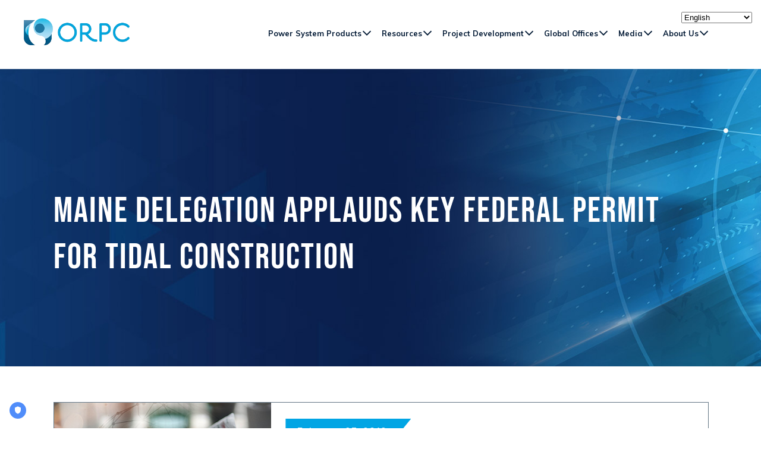

--- FILE ---
content_type: text/html; charset=UTF-8
request_url: https://orpc.co/press-release/maine-delegation-applauds-key-federal-permit-for-tidal-construction/
body_size: 45796
content:
<!DOCTYPE html><html lang="en-US"><head>
<meta name="MobileOptimized" content="width" />
<meta name="HandheldFriendly" content="true" />
<meta name="generator" content="Drupal 8 (https://www.drupal.org)" />

<meta name="MobileOptimized" content="width" />
<meta name="HandheldFriendly" content="true" />

<meta charset="UTF-8" /><title>Maine Delegation Applauds Key Federal Permit for Tidal Construction - ORPC</title><meta name="viewport" content="width=device-width,initial-scale=1,user-scalable=no"><link rel="profile" href="https://gmpg.org/xfn/11" /><link rel="shortcut icon" type="image/x-icon" href="https://orpc.co/storage/2022/07/favicon.ico"><link rel="apple-touch-icon" href="https://orpc.co/storage/2022/07/favicon.ico"/><link href='//fonts.googleapis.com/css?family=Raleway:100,200,300,400,500,600,700,800,900,300italic,400italic,700italic|Averia+Gruesa+Libre:100,200,300,400,500,600,700,800,900,300italic,400italic,700italic|Rubik:100,200,300,400,500,600,700,800,900,300italic,400italic,700italic|Muli:100,200,300,400,500,600,700,800,900,300italic,400italic,700italic&subset=latin,latin-ext' rel='stylesheet' type='text/css'> <script defer src="[data-uri]"></script><meta name='robots' content='index, follow, max-image-preview:large, max-snippet:-1, max-video-preview:-1' /><style>img:is([sizes="auto" i], [sizes^="auto," i]) { contain-intrinsic-size: 3000px 1500px }</style><link rel="canonical" href="https://orpc.co/press-release/maine-delegation-applauds-key-federal-permit-for-tidal-construction/" /><meta property="og:locale" content="en_US" /><meta property="og:type" content="article" /><meta property="og:title" content="Maine Delegation Applauds Key Federal Permit for Tidal Construction - ORPC" /><meta property="og:description" content="/wp-content/uploads/2021/10/02-27-12_mainedelegationapplaudskeyfederalpermitfortidalconstruction-2012229016.pdf" /><meta property="og:url" content="https://orpc.co/press-release/maine-delegation-applauds-key-federal-permit-for-tidal-construction/" /><meta property="og:site_name" content="ORPC" /><meta property="article:modified_time" content="2022-07-04T13:09:49+00:00" /><meta property="og:image" content="https://orpc.co/storage/2021/08/Dummy-Image.jpg" /><meta property="og:image:width" content="410" /><meta property="og:image:height" content="308" /><meta property="og:image:type" content="image/jpeg" /><meta name="twitter:card" content="summary_large_image" /><meta name="twitter:label1" content="Est. reading time" /><meta name="twitter:data1" content="1 minute" /> <script type="application/ld+json" class="yoast-schema-graph">{"@context":"https://schema.org","@graph":[{"@type":"WebPage","@id":"https://orpc.co/press-release/maine-delegation-applauds-key-federal-permit-for-tidal-construction/","url":"https://orpc.co/press-release/maine-delegation-applauds-key-federal-permit-for-tidal-construction/","name":"Maine Delegation Applauds Key Federal Permit for Tidal Construction - ORPC","isPartOf":{"@id":"https://orpc.co/#website"},"primaryImageOfPage":{"@id":"https://orpc.co/press-release/maine-delegation-applauds-key-federal-permit-for-tidal-construction/#primaryimage"},"image":{"@id":"https://orpc.co/press-release/maine-delegation-applauds-key-federal-permit-for-tidal-construction/#primaryimage"},"thumbnailUrl":"https://orpc.co/storage/2021/08/Dummy-Image.jpg","datePublished":"2012-02-27T06:51:44+00:00","dateModified":"2022-07-04T13:09:49+00:00","breadcrumb":{"@id":"https://orpc.co/press-release/maine-delegation-applauds-key-federal-permit-for-tidal-construction/#breadcrumb"},"inLanguage":"en-US","potentialAction":[{"@type":"ReadAction","target":["https://orpc.co/press-release/maine-delegation-applauds-key-federal-permit-for-tidal-construction/"]}]},{"@type":"ImageObject","inLanguage":"en-US","@id":"https://orpc.co/press-release/maine-delegation-applauds-key-federal-permit-for-tidal-construction/#primaryimage","url":"https://orpc.co/storage/2021/08/Dummy-Image.jpg","contentUrl":"https://orpc.co/storage/2021/08/Dummy-Image.jpg","width":410,"height":308},{"@type":"BreadcrumbList","@id":"https://orpc.co/press-release/maine-delegation-applauds-key-federal-permit-for-tidal-construction/#breadcrumb","itemListElement":[{"@type":"ListItem","position":1,"name":"Home","item":"https://orpc.co/"},{"@type":"ListItem","position":2,"name":"Press Releases","item":"https://orpc.co/press-release/"},{"@type":"ListItem","position":3,"name":"Maine Delegation Applauds Key Federal Permit for Tidal Construction"}]},{"@type":"WebSite","@id":"https://orpc.co/#website","url":"https://orpc.co/","name":"ORPC","description":"","potentialAction":[{"@type":"SearchAction","target":{"@type":"EntryPoint","urlTemplate":"https://orpc.co/?s={search_term_string}"},"query-input":{"@type":"PropertyValueSpecification","valueRequired":true,"valueName":"search_term_string"}}],"inLanguage":"en-US"}]}</script> <link rel='dns-prefetch' href='//maxcdn.bootstrapcdn.com' /><link rel="alternate" type="application/rss+xml" title="ORPC &raquo; Feed" href="https://orpc.co/feed/" /><link rel="alternate" type="application/rss+xml" title="ORPC &raquo; Comments Feed" href="https://orpc.co/comments/feed/" /><link rel="alternate" type="application/rss+xml" title="ORPC &raquo; Maine Delegation Applauds Key Federal Permit for Tidal Construction Comments Feed" href="https://orpc.co/press-release/maine-delegation-applauds-key-federal-permit-for-tidal-construction/feed/" /> <script defer src="[data-uri]"></script> <style id='wp-emoji-styles-inline-css' type='text/css'>img.wp-smiley, img.emoji {
		display: inline !important;
		border: none !important;
		box-shadow: none !important;
		height: 1em !important;
		width: 1em !important;
		margin: 0 0.07em !important;
		vertical-align: -0.1em !important;
		background: none !important;
		padding: 0 !important;
	}</style><link rel='stylesheet' id='wp-block-library-css' href='https://orpc.co/lib/css/dist/block-library/style.min.css' type='text/css' media='all' /><style id='global-styles-inline-css' type='text/css'>:root{--wp--preset--aspect-ratio--square: 1;--wp--preset--aspect-ratio--4-3: 4/3;--wp--preset--aspect-ratio--3-4: 3/4;--wp--preset--aspect-ratio--3-2: 3/2;--wp--preset--aspect-ratio--2-3: 2/3;--wp--preset--aspect-ratio--16-9: 16/9;--wp--preset--aspect-ratio--9-16: 9/16;--wp--preset--color--black: #000000;--wp--preset--color--cyan-bluish-gray: #abb8c3;--wp--preset--color--white: #ffffff;--wp--preset--color--pale-pink: #f78da7;--wp--preset--color--vivid-red: #cf2e2e;--wp--preset--color--luminous-vivid-orange: #ff6900;--wp--preset--color--luminous-vivid-amber: #fcb900;--wp--preset--color--light-green-cyan: #7bdcb5;--wp--preset--color--vivid-green-cyan: #00d084;--wp--preset--color--pale-cyan-blue: #8ed1fc;--wp--preset--color--vivid-cyan-blue: #0693e3;--wp--preset--color--vivid-purple: #9b51e0;--wp--preset--gradient--vivid-cyan-blue-to-vivid-purple: linear-gradient(135deg,rgba(6,147,227,1) 0%,rgb(155,81,224) 100%);--wp--preset--gradient--light-green-cyan-to-vivid-green-cyan: linear-gradient(135deg,rgb(122,220,180) 0%,rgb(0,208,130) 100%);--wp--preset--gradient--luminous-vivid-amber-to-luminous-vivid-orange: linear-gradient(135deg,rgba(252,185,0,1) 0%,rgba(255,105,0,1) 100%);--wp--preset--gradient--luminous-vivid-orange-to-vivid-red: linear-gradient(135deg,rgba(255,105,0,1) 0%,rgb(207,46,46) 100%);--wp--preset--gradient--very-light-gray-to-cyan-bluish-gray: linear-gradient(135deg,rgb(238,238,238) 0%,rgb(169,184,195) 100%);--wp--preset--gradient--cool-to-warm-spectrum: linear-gradient(135deg,rgb(74,234,220) 0%,rgb(151,120,209) 20%,rgb(207,42,186) 40%,rgb(238,44,130) 60%,rgb(251,105,98) 80%,rgb(254,248,76) 100%);--wp--preset--gradient--blush-light-purple: linear-gradient(135deg,rgb(255,206,236) 0%,rgb(152,150,240) 100%);--wp--preset--gradient--blush-bordeaux: linear-gradient(135deg,rgb(254,205,165) 0%,rgb(254,45,45) 50%,rgb(107,0,62) 100%);--wp--preset--gradient--luminous-dusk: linear-gradient(135deg,rgb(255,203,112) 0%,rgb(199,81,192) 50%,rgb(65,88,208) 100%);--wp--preset--gradient--pale-ocean: linear-gradient(135deg,rgb(255,245,203) 0%,rgb(182,227,212) 50%,rgb(51,167,181) 100%);--wp--preset--gradient--electric-grass: linear-gradient(135deg,rgb(202,248,128) 0%,rgb(113,206,126) 100%);--wp--preset--gradient--midnight: linear-gradient(135deg,rgb(2,3,129) 0%,rgb(40,116,252) 100%);--wp--preset--font-size--small: 13px;--wp--preset--font-size--medium: 20px;--wp--preset--font-size--large: 36px;--wp--preset--font-size--x-large: 42px;--wp--preset--font-family--bebas-neue: bebas-neue;--wp--preset--spacing--20: 0.44rem;--wp--preset--spacing--30: 0.67rem;--wp--preset--spacing--40: 1rem;--wp--preset--spacing--50: 1.5rem;--wp--preset--spacing--60: 2.25rem;--wp--preset--spacing--70: 3.38rem;--wp--preset--spacing--80: 5.06rem;--wp--preset--shadow--natural: 6px 6px 9px rgba(0, 0, 0, 0.2);--wp--preset--shadow--deep: 12px 12px 50px rgba(0, 0, 0, 0.4);--wp--preset--shadow--sharp: 6px 6px 0px rgba(0, 0, 0, 0.2);--wp--preset--shadow--outlined: 6px 6px 0px -3px rgba(255, 255, 255, 1), 6px 6px rgba(0, 0, 0, 1);--wp--preset--shadow--crisp: 6px 6px 0px rgba(0, 0, 0, 1);}:where(body) { margin: 0; }.wp-site-blocks > .alignleft { float: left; margin-right: 2em; }.wp-site-blocks > .alignright { float: right; margin-left: 2em; }.wp-site-blocks > .aligncenter { justify-content: center; margin-left: auto; margin-right: auto; }:where(.is-layout-flex){gap: 0.5em;}:where(.is-layout-grid){gap: 0.5em;}.is-layout-flow > .alignleft{float: left;margin-inline-start: 0;margin-inline-end: 2em;}.is-layout-flow > .alignright{float: right;margin-inline-start: 2em;margin-inline-end: 0;}.is-layout-flow > .aligncenter{margin-left: auto !important;margin-right: auto !important;}.is-layout-constrained > .alignleft{float: left;margin-inline-start: 0;margin-inline-end: 2em;}.is-layout-constrained > .alignright{float: right;margin-inline-start: 2em;margin-inline-end: 0;}.is-layout-constrained > .aligncenter{margin-left: auto !important;margin-right: auto !important;}.is-layout-constrained > :where(:not(.alignleft):not(.alignright):not(.alignfull)){margin-left: auto !important;margin-right: auto !important;}body .is-layout-flex{display: flex;}.is-layout-flex{flex-wrap: wrap;align-items: center;}.is-layout-flex > :is(*, div){margin: 0;}body .is-layout-grid{display: grid;}.is-layout-grid > :is(*, div){margin: 0;}body{padding-top: 0px;padding-right: 0px;padding-bottom: 0px;padding-left: 0px;}a:where(:not(.wp-element-button)){text-decoration: underline;}:root :where(.wp-element-button, .wp-block-button__link){background-color: #32373c;border-width: 0;color: #fff;font-family: inherit;font-size: inherit;line-height: inherit;padding: calc(0.667em + 2px) calc(1.333em + 2px);text-decoration: none;}.has-black-color{color: var(--wp--preset--color--black) !important;}.has-cyan-bluish-gray-color{color: var(--wp--preset--color--cyan-bluish-gray) !important;}.has-white-color{color: var(--wp--preset--color--white) !important;}.has-pale-pink-color{color: var(--wp--preset--color--pale-pink) !important;}.has-vivid-red-color{color: var(--wp--preset--color--vivid-red) !important;}.has-luminous-vivid-orange-color{color: var(--wp--preset--color--luminous-vivid-orange) !important;}.has-luminous-vivid-amber-color{color: var(--wp--preset--color--luminous-vivid-amber) !important;}.has-light-green-cyan-color{color: var(--wp--preset--color--light-green-cyan) !important;}.has-vivid-green-cyan-color{color: var(--wp--preset--color--vivid-green-cyan) !important;}.has-pale-cyan-blue-color{color: var(--wp--preset--color--pale-cyan-blue) !important;}.has-vivid-cyan-blue-color{color: var(--wp--preset--color--vivid-cyan-blue) !important;}.has-vivid-purple-color{color: var(--wp--preset--color--vivid-purple) !important;}.has-black-background-color{background-color: var(--wp--preset--color--black) !important;}.has-cyan-bluish-gray-background-color{background-color: var(--wp--preset--color--cyan-bluish-gray) !important;}.has-white-background-color{background-color: var(--wp--preset--color--white) !important;}.has-pale-pink-background-color{background-color: var(--wp--preset--color--pale-pink) !important;}.has-vivid-red-background-color{background-color: var(--wp--preset--color--vivid-red) !important;}.has-luminous-vivid-orange-background-color{background-color: var(--wp--preset--color--luminous-vivid-orange) !important;}.has-luminous-vivid-amber-background-color{background-color: var(--wp--preset--color--luminous-vivid-amber) !important;}.has-light-green-cyan-background-color{background-color: var(--wp--preset--color--light-green-cyan) !important;}.has-vivid-green-cyan-background-color{background-color: var(--wp--preset--color--vivid-green-cyan) !important;}.has-pale-cyan-blue-background-color{background-color: var(--wp--preset--color--pale-cyan-blue) !important;}.has-vivid-cyan-blue-background-color{background-color: var(--wp--preset--color--vivid-cyan-blue) !important;}.has-vivid-purple-background-color{background-color: var(--wp--preset--color--vivid-purple) !important;}.has-black-border-color{border-color: var(--wp--preset--color--black) !important;}.has-cyan-bluish-gray-border-color{border-color: var(--wp--preset--color--cyan-bluish-gray) !important;}.has-white-border-color{border-color: var(--wp--preset--color--white) !important;}.has-pale-pink-border-color{border-color: var(--wp--preset--color--pale-pink) !important;}.has-vivid-red-border-color{border-color: var(--wp--preset--color--vivid-red) !important;}.has-luminous-vivid-orange-border-color{border-color: var(--wp--preset--color--luminous-vivid-orange) !important;}.has-luminous-vivid-amber-border-color{border-color: var(--wp--preset--color--luminous-vivid-amber) !important;}.has-light-green-cyan-border-color{border-color: var(--wp--preset--color--light-green-cyan) !important;}.has-vivid-green-cyan-border-color{border-color: var(--wp--preset--color--vivid-green-cyan) !important;}.has-pale-cyan-blue-border-color{border-color: var(--wp--preset--color--pale-cyan-blue) !important;}.has-vivid-cyan-blue-border-color{border-color: var(--wp--preset--color--vivid-cyan-blue) !important;}.has-vivid-purple-border-color{border-color: var(--wp--preset--color--vivid-purple) !important;}.has-vivid-cyan-blue-to-vivid-purple-gradient-background{background: var(--wp--preset--gradient--vivid-cyan-blue-to-vivid-purple) !important;}.has-light-green-cyan-to-vivid-green-cyan-gradient-background{background: var(--wp--preset--gradient--light-green-cyan-to-vivid-green-cyan) !important;}.has-luminous-vivid-amber-to-luminous-vivid-orange-gradient-background{background: var(--wp--preset--gradient--luminous-vivid-amber-to-luminous-vivid-orange) !important;}.has-luminous-vivid-orange-to-vivid-red-gradient-background{background: var(--wp--preset--gradient--luminous-vivid-orange-to-vivid-red) !important;}.has-very-light-gray-to-cyan-bluish-gray-gradient-background{background: var(--wp--preset--gradient--very-light-gray-to-cyan-bluish-gray) !important;}.has-cool-to-warm-spectrum-gradient-background{background: var(--wp--preset--gradient--cool-to-warm-spectrum) !important;}.has-blush-light-purple-gradient-background{background: var(--wp--preset--gradient--blush-light-purple) !important;}.has-blush-bordeaux-gradient-background{background: var(--wp--preset--gradient--blush-bordeaux) !important;}.has-luminous-dusk-gradient-background{background: var(--wp--preset--gradient--luminous-dusk) !important;}.has-pale-ocean-gradient-background{background: var(--wp--preset--gradient--pale-ocean) !important;}.has-electric-grass-gradient-background{background: var(--wp--preset--gradient--electric-grass) !important;}.has-midnight-gradient-background{background: var(--wp--preset--gradient--midnight) !important;}.has-small-font-size{font-size: var(--wp--preset--font-size--small) !important;}.has-medium-font-size{font-size: var(--wp--preset--font-size--medium) !important;}.has-large-font-size{font-size: var(--wp--preset--font-size--large) !important;}.has-x-large-font-size{font-size: var(--wp--preset--font-size--x-large) !important;}.has-bebas-neue-font-family{font-family: var(--wp--preset--font-family--bebas-neue) !important;}
:where(.wp-block-post-template.is-layout-flex){gap: 1.25em;}:where(.wp-block-post-template.is-layout-grid){gap: 1.25em;}
:where(.wp-block-columns.is-layout-flex){gap: 2em;}:where(.wp-block-columns.is-layout-grid){gap: 2em;}
:root :where(.wp-block-pullquote){font-size: 1.5em;line-height: 1.6;}</style><link rel='stylesheet' id='contact-form-7-css' href='https://orpc.co/core/cache/autoptimize/css/autoptimize_single_64ac31699f5326cb3c76122498b76f66.css' type='text/css' media='all' /><link rel='stylesheet' id='qode_quick_links_style-css' href='https://orpc.co/core/modules/3b208e24d8/assets/css/qode-quick-links.min.css' type='text/css' media='all' /><link rel='stylesheet' id='sp-news-public-css' href='https://orpc.co/core/cache/autoptimize/css/autoptimize_single_ea0bd31b0c012fc9286857c4976c71b2.css' type='text/css' media='all' /><link rel='stylesheet' id='uaf_client_css-css' href='https://orpc.co/core/cache/autoptimize/css/autoptimize_single_a8129ae94b0782783e77ebe8c919b375.css' type='text/css' media='all' /><link rel='stylesheet' id='wpbaw-public-style-css' href='https://orpc.co/core/cache/autoptimize/css/autoptimize_single_e0689573134ffbae1174cebdce1b7167.css' type='text/css' media='all' /><link rel='stylesheet' id='awsm-jobs-general-css' href='https://orpc.co/core/modules/aa726bcafa/assets/css/general.min.css' type='text/css' media='all' /><link rel='stylesheet' id='awsm-jobs-style-css' href='https://orpc.co/core/modules/aa726bcafa/assets/css/style.min.css' type='text/css' media='all' /><link rel='stylesheet' id='fontawesome-css' href='https://maxcdn.bootstrapcdn.com/font-awesome/4.7.0/css/font-awesome.min.css' type='text/css' media='all' /><link rel='stylesheet' id='wpos-slick-style-css' href='https://orpc.co/core/cache/autoptimize/css/autoptimize_single_96af581cd0cfb21da938c3c4a3de30cc.css' type='text/css' media='all' /><link rel='stylesheet' id='wpos-magnific-popup-style-css' href='https://orpc.co/core/cache/autoptimize/css/autoptimize_single_22ea6915b5ba977dfbb725a8d0e65dcf.css' type='text/css' media='all' /><link rel='stylesheet' id='tsas-public-style-css' href='https://orpc.co/core/cache/autoptimize/css/autoptimize_single_fe0282a9771055c2c4a688fb691913a8.css' type='text/css' media='all' /><link rel='stylesheet' id='default_style-css' href='https://orpc.co/core/views/bridge/style.css' type='text/css' media='all' /><link rel='stylesheet' id='qode_font_awesome-css' href='https://orpc.co/core/views/bridge/css/font-awesome/css/font-awesome.min.css' type='text/css' media='all' /><link rel='stylesheet' id='qode_font_elegant-css' href='https://orpc.co/core/views/bridge/css/elegant-icons/style.min.css' type='text/css' media='all' /><link rel='stylesheet' id='qode_linea_icons-css' href='https://orpc.co/core/cache/autoptimize/css/autoptimize_single_18513056c4a412491127bc1cee55d372.css' type='text/css' media='all' /><link rel='stylesheet' id='qode_dripicons-css' href='https://orpc.co/core/cache/autoptimize/css/autoptimize_single_ab8ea68709d00ef86407d9a2682230e7.css' type='text/css' media='all' /><link rel='stylesheet' id='stylesheet-css' href='https://orpc.co/core/views/bridge/css/stylesheet.min.css' type='text/css' media='all' /><style id='stylesheet-inline-css' type='text/css'>.postid-2116.disabled_footer_top .footer_top_holder, .postid-2116.disabled_footer_bottom .footer_bottom_holder { display: none;}</style><link rel='stylesheet' id='qode_print-css' href='https://orpc.co/core/cache/autoptimize/css/autoptimize_single_4fe1858c1704416657e621748bc941d7.css' type='text/css' media='all' /><link rel='stylesheet' id='mac_stylesheet-css' href='https://orpc.co/core/views/bridge/css/mac_stylesheet.css' type='text/css' media='all' /><link rel='stylesheet' id='webkit-css' href='https://orpc.co/core/cache/autoptimize/css/autoptimize_single_76a54724c04b8afbdc63ab1cf1db031f.css' type='text/css' media='all' /><link rel='stylesheet' id='style_dynamic-css' href='https://orpc.co/core/cache/autoptimize/css/autoptimize_single_c0e92e90eb969d09e04471a6613c9d60.css' type='text/css' media='all' /><link rel='stylesheet' id='responsive-css' href='https://orpc.co/core/views/bridge/css/responsive.min.css' type='text/css' media='all' /><link rel='stylesheet' id='style_dynamic_responsive-css' href='https://orpc.co/core/cache/autoptimize/css/autoptimize_single_ce76bb8d9d23cbd671bc89bbd0c03f25.css' type='text/css' media='all' /><link rel='stylesheet' id='js_composer_front-css' href='https://orpc.co/core/modules/041dc5d622/assets/css/js_composer.min.css' type='text/css' media='all' /><link rel='stylesheet' id='custom_css-css' href='https://orpc.co/core/cache/autoptimize/css/autoptimize_single_aaf75e11a169bb32f0e1a5744d8d0b01.css' type='text/css' media='all' /><link rel='stylesheet' id='newsletter-css' href='https://orpc.co/core/cache/autoptimize/css/autoptimize_single_689d862214578091f93eb574dd07c438.css' type='text/css' media='all' /><link rel='stylesheet' id='childstyle-css' href='https://orpc.co/core/cache/autoptimize/css/autoptimize_single_5586652b815772b5711b5d15b715c842.css' type='text/css' media='all' /><link rel='stylesheet' id='font-awesome-css' href='https://orpc.co/core/modules/elementor/assets/lib/font-awesome/css/font-awesome.min.css' type='text/css' media='all' /><link rel='stylesheet' id='popupaoc-public-style-css' href='https://orpc.co/core/cache/autoptimize/css/autoptimize_single_f2ed12c0714a1294294d07b7a6582cfd.css' type='text/css' media='all' /> <script type="text/javascript" src="https://orpc.co/lib/js/jquery/jquery.min.js" id="jquery-core-js"></script> <script defer type="text/javascript" src="https://orpc.co/lib/js/jquery/jquery-migrate.min.js" id="jquery-migrate-js"></script> <script defer src="data:text/javascript;base64,"></script><link rel='shortlink' href='https://orpc.co/?p=2116' /><link rel="alternate" title="oEmbed (JSON)" type="application/json+oembed" href="https://orpc.co/wp-json/oembed/1.0/embed?url=https%3A%2F%2Forpc.co%2Fpress-release%2Fmaine-delegation-applauds-key-federal-permit-for-tidal-construction%2F" /><link rel="alternate" title="oEmbed (XML)" type="text/xml+oembed" href="https://orpc.co/wp-json/oembed/1.0/embed?url=https%3A%2F%2Forpc.co%2Fpress-release%2Fmaine-delegation-applauds-key-federal-permit-for-tidal-construction%2F&#038;format=xml" /><style type="text/css">.recentcomments a{display:inline !important;padding:0 !important;margin:0 !important;}</style><style>.e-con.e-parent:nth-of-type(n+4):not(.e-lazyloaded):not(.e-no-lazyload),
				.e-con.e-parent:nth-of-type(n+4):not(.e-lazyloaded):not(.e-no-lazyload) * {
					background-image: none !important;
				}
				@media screen and (max-height: 1024px) {
					.e-con.e-parent:nth-of-type(n+3):not(.e-lazyloaded):not(.e-no-lazyload),
					.e-con.e-parent:nth-of-type(n+3):not(.e-lazyloaded):not(.e-no-lazyload) * {
						background-image: none !important;
					}
				}
				@media screen and (max-height: 640px) {
					.e-con.e-parent:nth-of-type(n+2):not(.e-lazyloaded):not(.e-no-lazyload),
					.e-con.e-parent:nth-of-type(n+2):not(.e-lazyloaded):not(.e-no-lazyload) * {
						background-image: none !important;
					}
				}</style><style class='wp-fonts-local' type='text/css'>@font-face{font-family:bebas-neue;font-style:normal;font-weight:400;font-display:fallback;src:url('https://orpc.co/storage/useanyfont/1529Bebas-neue.woff2') format('woff2');}</style><style type="text/css" id="wp-custom-css">@media only screen and (min-width: 1500px) {
    .qode_grid_1400 .carousel-inner .slider_content_outer, .qode_grid_1400 .container_inner, .qode_grid_1400 .container_inner nav.content_menu, .qode_grid_1400 .footer_bottom_border.in_grid, .qode_grid_1400 .footer_top_border.in_grid, .qode_grid_1400 .full_width .parallax_content, .qode_grid_1400 .grid_section .section_inner, .qode_grid_1400 .title_border_in_grid_holder, .qode_grid_1400 nav.content_menu ul, .qode_grid_1400.boxed .section .section_inner, .qode_grid_1400.boxed nav.content_menu.fixed {
        width: 1500px;
    }
}
.news-wrapper {
    padding: 60px 0px 0px 0px;
}
.news-posts {
    width: 90%;
    margin: 0px auto;
    max-width: 1220px;
}
.newsletter-section {
    display: flex;
    gap: 30px;
	margin-bottom: 40px;
}
.thumb-img {
    width: 34%;
}
.newsletter-content {
    width: 66%;
}
.newsletter-content .post-excerpt p{
    font-size: 20px;
    line-height: 32px;
    color: #000;
	font-weight: 500;
	margin-top: 20px;
}
.newsletter-content a.newsltr-btn {
    color: #ffffff;
    font-weight: 400;
    font-family: roboto;
    font-size: 18px;
    background-color: #02a5de;
    text-align: center;
    letter-spacing: .5px;
    text-transform: uppercase;
    padding-left: 45px;
    padding-right: 45px;
    line-height: 44px;
    height: 44px;
    display: inline-block;
    border: 2px solid #02a5de;
}
a.newsltr-btn:hover{
	background-color:#fff;
	color:#02a5de;
}
.pagination{
	font-weight:bold;
}
.newsletter-bottom{
    width: 100%;
    display: flex;
}
.news-bottom-left{
    width: 50%;
    background: url('/wp-content/uploads/2024/01/ORPC-OG-1-jpg.webp');
    background-position: center;
    vertical-align: middle;
    text-align: center;
    background-size: 100%;
    background-repeat: no-repeat;
    padding: 150px 0;
    box-sizing: border-box;
}
.news-bottom-right{
    width: 50%;
    padding: 100px 200px 100px 100px;
    background: url('/wp-content/uploads/2022/02/BG-Pattern-Left-1.jpg');
    background-position: center;
    background-size: cover;
    box-sizing: border-box;
}
.news-bottom-right .mc4wp-form-fields input, .news-bottom-right .mc4wp-form-fields label {
    color: #032358 !important;
}
.usa-pages-ui .about_content_box p {
    font-size: 22px;
    line-height: 32px;
    padding-top: 10px;
}
.nws-heading h2.blu-col {
    font-size: 32px;
    line-height: 40px;
}
.newsletter-section-space .section_inner_margin{
	padding:0px 140px;
}
p.footer-social {
    display: flex;
    align-items: center;
}
.jobs-none-container p {
    background: #fff;
    padding: 40px;
    box-shadow: rgba(0, 0, 0, 0.35) 0px 5px 35px;
    border-radius: 5px;
    margin-top: 80px;
    margin-bottom: 80px !important;
}
h3.lat {
    color: #48aff2;
    font-size: 20px;
    font-family: 'Muli';
    font-weight: bold;
    margin-top: 20px;
		line-height:26px;
}
.project:hover{
	color: #48aff2 !important;
}
.page-id-9004 .contact_section p,.page-id-2569 .contact_section p,.page-id-1270 .contact_section p,.page-id-1270 .contact_section p,.page-id-1283 .contact_section p ,.page-id-282 .contact_section p {
    line-height:0;
}
.page-id-9004 .contact_heading h4, .page-id-2569 .contact_heading h4, .page-id-1270 .contact_heading h4, .page-id-3253 .contact_heading h4, .page-id-2575 .contact_heading h4, .page-id-1283 .contact_heading h4, .page-id-282 .contact_heading h4 {
	color: #fff;}

.page-id-9004 .conversation_box, .page-id-2569 .conversation_box,.page-id-1270 .conversation_box,.page-id-3253 .conversation_box,.page-id-2575 .conversation_box, .page-id-1283 .conversation_box, .page-id-282 .conversation_box {
    padding: 152px 60px;
    border: none;
    border-right: none;
    background: #48aff2;
}
.page-id-1283 .partner_acknowledge_section p{
	line-height:34px;
}
.page-id-9004 .contact_right_box, .page-id-2569 .contact_right_box, .page-id-1270 .contact_right_box, .page-id-3253 .contact_right_box, .page-id-2575 .contact_right_box, .page-id-1283 .contact_right_box, .page-id-282 .contact_right_box {
    background: #fff;
    padding: 0px 0px;
    margin-bottom: 0px;
}
.page-id-547 .about_banner, .about_banner.page-newsletter {
	min-height: 200px;
}
.page-newsletter {
	min-height: 200px;
}
.error404 .header_inner.clearfix {
    background: #fff;
}
.error404 .title_subtitle_holder h1 {
    color: #fff;
    font-size: 35px !important;
    margin-top: 15%;
}
.error404 .title_outer.title_without_animation {
    background-image: url(https://orpc.co/storage/2022/07/Header-CORE-VALUES.jpg);
    text-align: center;
    height: 540px;
    background-size: cover;
    background-repeat: no-repeat;
}
a.twitter {
    background: #54aeed;
    width: 43px;
    height: 43px;
    display: flex;
    border-radius: 50%;
    justify-content: center;
    align-items: center;
}
.page-id-547 .mc4wp-form-fields label {
    color: #042258 !important;
}
a.twitter:hover{
	background: #7dc5f7;
}
a.twitter img{
	    width: 20px;
}
.paragraph-content.font24 {
    font-size: 24px;
}
.newsltr-form input.subscribe-btn {
    color: #01567f;
}

.newsltr-form label {
    font-weight: bold;
    color: #075e7e !important;
}
.paragraph-content a{
	color: #00a6e3;
}
.mc4wp-alert.mc4wp-notice p, .mc4wp-alert.mc4wp-success p {
    color: #06213f !important;
    margin-top: 30px !important;
    font-size: 15px !important;
    line-height: 24px !important;
    background: #fff !important;
    padding: 10px !important;
    font-family: 'Raleway' !important;
    font-weight: 700 !important;
}
.column_inner input.subscribe-btn, input.subscribe-btn  {
    background: white !important;
    color: #06213f;
    font-weight: 600;
}
input.subscribe-btn:hover {
    background: #009cd9 !important;
    color: #fff !important;
    font-weight: 600;
	  cursor: pointer;
}
.page-id-547 .mc4wp-form-fields input, .page-id-547 .mc4wp-form-fields label {
	color: #032358 !important;
}
.page-id-547 input.subscribe-btn:hover {
    color: #fff !important;
}
/* .mc4wp-alert.mc4wp-success p {
    border: 1px
px
 solid #083d6f;
    padding: 5px 10px;
    color: #009cd9;
} */
.mc4wp-form-fields label {
    color: #fff !important;
}
/* .page-id-547 .mc4wp-alert.mc4wp-success p {
    color: #032358;
    font-size: 18px;
    font-weight: 400;
    line-height: 25px;
    margin-top: 20px;
    border: 1px solid #032358;
    padding: 10px;
} */
.page-id-547 .footer_top_holder {
    display: none;
}
.mc4wp-form-fields label {
    border: none!important;
    margin-bottom: 0!important;
    display: block;
    color: inherit;
    font-weight: 400;
    line-height: normal;
    margin-top: 20px;
    font-size: 17px !important;
}
.page-id-547 input[type="email"], .page-id-547 input[type="text"] {
    color: #041e5a;
} 
.page-id-2234 .wpb_column.vc_column_container.vc_col-sm-12 {
    margin-top: 30px;
}
.mc4wp-form-fields input {
    background: 0 0;
    border: 1px solid #083d6f!important;
    width: 100%;
    padding: 0.7em;
    display: block;
    color: #fff;
    border-color: #ddd;
    text-shadow: none;
    font-size: 1em;
    margin: 0;
    line-height: normal;
    box-sizing: border-box;
}
input[type="email"], input[type="text"] {
    margin-top: 10px;
}

input[type="submit"] {
    
	position: relative;
    border: 1px solid #01567f;
   
    font-size: 18px;
    padding: 10px 36px;
    border-radius: 10px;
    width: auto;
    height: auto;
    margin-top: 20px;
}
.mc4wp-alert.mc4wp-success p {
    color: #fff;
    font-size: 18px;
    font-weight: 400;
    line-height: 25px;
    margin-top: 20px;
}
div#mc4wp_form_widget-2 h5 {
    color: #48aff2;
    font-size: 20px;
    font-family: 'Muli';
    font-weight: bold;
    margin-bottom: 20px;
}



h2.job_title {
    color: #0a1331 !important;
    font-family: 'Muli' !important;
    font-size: 20px !important;
    line-height: 30px !important;
    font-style: normal;
    font-weight: 800;
    letter-spacing: .5px;
	text-transform: uppercase;
}
.truendo_container .tru_cookie-dialog_2_3 .txt-cnt {
  width: 80% !important;
  max-width: 50% !important;
}
.input_container input {
    border: 1px solid #ddd;
    padding: 6px;
    border-radius: 5px;
    box-shadow: inset 0px 0px 5px 0px #ddd;
    width: 500px;
}
.apply_jobs.open {
    box-shadow: inset 0px 0px 5px 0px #ddd;
    padding: 30px;
    width: 520px;
    margin-bottom: 50px;
}
form#apply_form h2 {
    color: #009cd9 !important;
    font-family: 'Muli' !important;
    font-size: 20px !important;
    line-height: 30px !important;
    font-style: normal;
    font-weight: 800;
    letter-spacing: .5px;
    text-transform: uppercase;
    text-decoration: underline;
}
.border-career {
    border: 1px solid #ededed;
    padding: 20px;
}
a.job_read_full {
    display: inline-block;
    vertical-align: middle;
    margin: 0 50px 0px 0;
    font-size: 16px;
    color: #000;
    font-weight: 600;
    letter-spacing: 0.5px;
    padding-bottom: 10px;
}

.display_description {
    padding-bottom: 30px !important;
}
a.job_apply {
    background: #01567f;
    border: 0;
    padding: 10px 20px;
    color: #fff;
    text-transform: uppercase;
    border-radius: 5px;
    font-size: 17px;
}
.job {
    
    justify-content: space-between;
    padding: 20px;
    background: #f5f5f5;
    position: relative;
    padding-right: 53px;
    cursor: pointer;
	  margin-bottom: 30px;
}
.about_img_box.mission_img_box1 {
    position: relative;
    padding: 50px 0px !important;
    left: 245px !important;
}
.col-md-12.career-dtls-box-head p {
    padding-right: 30px;
}
.page-id-9067 .member-desc {
    display: none;
}
.awsm-list-left-col p {
    font-size: 18px;
}

.awsm-job-specification-item>[class^=awsm-job-icon-] {
    margin-right: 0px !important;
}
i.awsm-job-icon-file-o, i.awsm-job-icon-map-marker {
    padding-right: 5px;
}
.mission_content_box .about_content_box {
    padding: 110px 150px 0px 100px;

}
.member-name{
	    color: #ffffff !important;
}
.boox11 .community-engage_img-box .wpb_single_image .vc_single_image-wrapper {
    margin-right: 0px !important;
    padding-top: 20px;
    padding-bottom: 20px;
}
.booox12 .core_val_right_sec .wpb_single_image .vc_single_image-wrapper {
    padding-top: 20px;
    padding-bottom: 20px;
    margin-left: 30px !important;
}
.resources_content {
    padding-right: 40px;
    border-bottom: 1px solid #5c5c5c !important;
}
.resources_content {
    width: 74%;
}
.mission_content_box2 .about_content_box {
    padding: 50px 150px 0px 100px;
}

.banner_section{
	position:relative;
}

.orpc_20-years-bnr {
    position: absolute;
    right: -110px;
    top: -220px;
}

.h-our-slutn {
	font-size: 34px;
	color: #fff;
	font-weight: 600;
}

ul.ul_li_list li:before {
	    left: -5px;
}

.ch-tidgen-pwr-sctn {
	padding:70px 0;
}

@media (max-width:1366px){
	.orpc_20-years-bnr {
    right: -50px;
    top: -220px;
}
	
.whychoose_section {
    padding-top: 208px !important;
		padding-bottom: 50px;
    height: auto !important;
    background-position: top center !important;
   }
	
	.office_section {
    padding: 85px 0 40px;
}
	
	.footer_bottom_holder, #lang_sel_footer {
		padding: 10px 0;
	}
	
	.footer_col2 .icon_title {
		font-size:18px;
	}
	
}

@media (max-width:1280px){
	.orpc_20-years-bnr {
      right: -75px;
      top: -210px;
}	
	.orpc_20-years-bnr img {
		    max-width: 70%;
	}
	
	.office_section {
    padding: 75px 0 10px !important;
}
	
	.office_section {
    padding: 45px 0 10px !important;
    }
	
}

@media (max-width:1024px){
		.orpc_20-years-bnr {
        right: -75px;
        top: -130px;
    }	
		.orpc_20-years-bnr img {
		    max-width: 50%;
	}
	
	.whychoose_icon_box .wpb_column.vc_column_container.vc_col-sm-3 {
		  width: 25% !important;
	}
	
	.whychoose_section {
		padding-top: 220px !important;
	}
	
		.h-contact-head-sctn  {
		 background: #48aff2;
	}	
}
@media (min-width:1024px) and (max-width:1180px){
.wp_teamshowcase_grid.design-1 .teamshowcase-image-bg {
    height: 430px !important;
}
}
@media (min-width:769px) and (max-width:1023px){	
	.wp_teamshowcase_grid.design-1 .teamshowcase-image-bg {
    height: 510px!important;
}
}
@media (min-width:600px) and (max-width:1000px){
	.wp_teamshowcase_grid.design-1 .teamshowcase-image-bg {
        height: 310px!important;
    }
        .wp-tsas-medium-3 {
        width: 50%;
    }	
	.ch-tidgen-pwr-sctn {
		padding:50px 0;
	}	
}
@media (min-width:600px){
	.hide {
        display: none;
    }
}

@media (max-width:600px){
	.show {
        display: none;
    }
	.whychoose_section {
        padding-top: 80px;
		height: 1210px;
	}
	.page-id-282 .office_section {
        padding: 60px 0 60px 0px !important;
    }
	.whychoose_section {
		padding-top: 70px !important;
	}
	.global_heading {
        position: relative;
		top: 0px !important;
	}
	
	.sub_heading {
		font-size: 20px !important;
	}
	
	.titel_head {
		font-size: 36px !important;
		line-height:40px !important;
	}
	
	.scal_grid_box  {
		 padding: 0 0px 0 0 !important;
	}
	
	.power_system_box {
		top:0 !important;
	}
	
	.ch-tidgen-pwr-sctn {
		padding:50px 0;
	}
	
	.value_section .full_section_inner.clearfix {
    margin-bottom: 0px !important;
}
	
}


.job_ul_li
{
	list-style: disc;
    padding: 20px 20px 0px 20px;
    font-size: 18px;
	line-height: 32px;
	font-weight: 400;
}


.required{
    color: #ff0000;
}
.ch-team-slid .wp_teamshowcase_grid.design-1 .member-name {
       text-align: center;
 }
.ch-team-slid .wp_teamshowcase_grid.design-1 .member-content .member-job {
 
    text-align: center !important;
    
}

.ch-team-slid .wp_teamshowcase_grid.design-1 .member-content .member-job {
    display: grid !important;    
}

.footer_top a {
    color: #fff!important;
}
.title_outer.title_without_animation {
    margin-bottom: 50px;
}

::placeholder{
	color:#000 !important;
}
.about_content_box.about_content_box2 {
    padding: 0px 100px 0px 0px !important;
}

.wpb_single_image .vc_single_image-wrapper {
    display: inline-block;
    vertical-align: top;
    max-width: 100%;
    padding: 0px 0px;
}
h4.sky-col {
    padding-bottom: 10px;
}
/* .core-value-mission1 .about_content_box {
    text-align: left;
} */
.q_elements_item.core-value-mission1 {
    text-align: left !important;
}


.integrity_cntr {
    background-size: 100%;
    background-repeat: no-repeat;
    padding: 150px 0;
    background-color: #fff;
}
textarea.wpcf7-form-control.wpcf7-textarea::placeholder {
    color: #077aa7;
}
.page-id-2358 .conversation_box {
    padding: 106px 60px !important;
}
.canada_testimonial {
    width: 47.3%;
}
.canada_testimonial_img {
    width: 52.7%;
}
.canada_testimonial_img img.vc_single_image-img.attachment-full {
    width: 100%;
}
.awsm-job-wrap {
    padding: 60px 0;
}
.resources_content h5{font-size:16px!important;}

.constructed_section {
    background: #cccccc1a!important;
	background-image:none!important;
}

.ul_li_bullet{
	list-style: disc;
    padding: 0 19px;
    font-size: 20px;
    color: #6b6a6a;
    font-family: 'Muli', sans-serif;
    font-weight: normal;
}
.page-id-3253 .canada_testimonial {
    width: 49.3%;
	padding:52px 50px 50px 90px;
}
.page-id-3253 .canada_testimonial_img {
    width: 50.7%;
}
.page-id-2808 .contact_section.botttom-section-box{padding-bottom:0;}

.blue-col{
	color: #102660 !important;
}
.paoc-popup-modal, .paoc-popup-tags {
    position: fixed;
    top: 25px;
    left: 500px !important;
    right: 500px !important;
    bottom: 25px !important;
    z-index: 160000;
    min-height: 900px !important;
    background-color: #fff;
    display: none;
}
span.paoc-credit-inr-wrp {
    display: none !important;
}
.paoc-popup-margin.paoc-cus-close-txt {
    display: none;
}
.paoc-popup-margin.paoc-popup-snote {
    display: none;
}
.vc_row.wpb_row.section.vc_row-fluid.constructed_section {
    background: #cccccc1a!important;
}

.page-id-5980 .paoc-popup-btn{margin-top:40px!important;}

.page-id-2904 .paoc-popup-btn, .page-id-5980  .paoc-popup-btn {
    background: #01567f url(/wp-content/uploads/2022/04/rivgen_icon.png)no-repeat;
    padding: 5px 31px 4px 51px;
    background-size: 40px;
    background-position: -2px 1px;
    border: 1px solid #01567f;
    margin-top: 15px;
}

 .page-id-5980  .paoc-popup-btn{padding:7px 31px 8px 51px;}

.paoc-cb-popup-body {
    display: none;
    background-color: #FFF;
    max-width: 900px;
    width: 100%;
    position: relative;
	    top: 40px;
    box-shadow: 0 11px 15px -7px rgb(0 0 0 / 20%), 0 24px 38px 3px rgb(0 0 0 / 14%), 0 9px 46px 8px rgb(0 0 0 / 12%);
    line-height: normal;
}
.paoc-popup-btn {
    background: #01567f;
    padding:5px 15px;
}
.paoc-padding-20 {
    padding: 0px;
}
.paoc-popup-margin {
    border: 4px solid #0191d7;
    stroke: darkred;
    margin-bottom: 0px;
}

.power_system_box {
    top: 29px;
    position: relative;
}
.right_power_bg img.vc_single_image-img.attachment-full {
    width: 100%;
    height: 620px;
}


.about_section {
	margin-top:-60px; 
}


.client_feedback_box h3 sub {
	font-size:18px;
}

.about_img_box.mission_img_box {
    position: relative;
    padding-top: 100px;
    left: 245px;
}
.featured_image .vc_single_image-wrapper.vc_box_border_grey img {
    width: 100%;
}
.drop_down .narrow .second .inner ul li{    width: 305px;}
.featured_image .vc_single_image-wrapper.vc_box_border_grey {
    width: 100%;
}
.about_section.features_section {
    padding: 0;
}
.featured_list_box .right_text_box {
    padding-left: 200px;
}
.benefits_sec_cntr .right_text_box {
    padding-left: 200px;
}

.scalable_img_box .vc_single_image-wrapper.vc_box_border_grey {
    width: 100%;
}

.featured_list_box .vc_single_image-wrapper.vc_box_border_grey img {
    width: 100%;
}

.featured_list_box .vc_single_image-wrapper.vc_box_border_grey {
    width: 100%;
}
.only-data-css .about_content_box h4{line-height:normal;}

.assessment_section {
    padding: 60px 0;
}
.assesment_content_box {
    padding: 25px 0;
}
.assesment_content_box p {
    margin-bottom: 15px;
}
.USA-news .blog-thumb {
    margin: 0!important;
}
.USA-news .post-content-text {
    padding:0 15px 23px;
    width: 91%;
}
.USA-news .blog-content {
    background: #fff;
}
.USA-news .post-content-text .blog-content-excerpt {
    min-height: 170px;
}
.USA-news p.blog-short-content {
    margin:0;
    min-height: 135px;
}
.USA-news a.blog-more-link{top:4px;}


.USA-news .grid-blog-thumb {
    height: auto;
}
.USA-news .blog-author, .blog-author a{padding-left:15px;}

.blog_post-template-default .blog_holder.blog_single article, .press-release-template-default .blog_holder.blog_single article {
    border: 1px solid #637685;
    margin-bottom: 30px;
    padding: 0;
}
.blog_post-template-default .post_image, .press-release-template-default .post_image {
    width: 33.33%!important;
}
.blog_post-template-default  .post_text {
    width: 65%;
    margin-left: 2%;
    padding-top: 25px;
}

.press-release-template-default  .post_text{   width: 65%;
    margin-left: 2%;
    padding-top: 25px;}


.blog_post-template-default .blog_holder article .post_content_holder, .press-release-template-default .blog_holder article .post_content_holder {
    width: 100%;
    display: flex;
}

.blog_post-template-default .blog_holder article:hover {
    background:none;
}
.blog_post-template-default  .blog_holder article:hover .post_text_inner p {
    color: #6b6a6a;
}

.blog_post-template-default .title.title_size_small.position_left {
    height: auto!important;
	margin-bottom:60px;
}

.blog_post-template-default .title .title_holder .container{background: url(https://orpc.co///wp-content/uploads/2022/02/Header-News.jpg);
    height: 500px; background-size:cover;}

.press-release-template-default .title {background: url(https://orpc.co//wp-content/uploads/2022/02/Header-Press-Release.jpg); 
    margin-top: 100px;
    height: 500px!important; background-size:cover; 	margin-bottom:60px;
}
.press-release-template-default .title_subtitle_holder {
    padding-top: 100px;
}

span.separator.small.left{display:none;}

.blog_post-template-default .title_subtitle_holder h1, .press-release-template-default .title_subtitle_holder h1 {
    color: #fff;
    text-transform: uppercase;
    margin: 0 0 11px;
    font-family: 'bebas-neue';
    letter-spacing: 2px;
    font-style: normal;
    font-weight: 500;
    font-size: 60px;
}


.blog_post-template-default  .blog_holder article:hover h2.entry_title {
    color: #45303f;
}

.blog_post-template-default  .post_text_inner a, .press-release-template-default  .post_text_inner a {
    color: #01a5e4;
    font-weight: 600;
    padding-left: 18px;
}
div.comment_form{display:none;}
.featured_list_right .right_text_box {
    padding-left: 100px;
}

.ireland_contact_form {
    position: relative;
}


span.contact_figure {
    color: #077aa7;
    padding-top: 25px;
    font-size: 18px;
    font-weight: 600;
    position: absolute;
    bottom: 84px;
}

.ch-team-slid .wp_teamshowcase_grid.design-1 .member-content{width:100%;}


.wpb_single_image .vc_single_image-wrapper{width:100%;
}
.partner_logo_box {
    text-align: center;
    padding: 0 15px 30px;
}

.partner_logo_box .vc_column-inner {
    border: 1px solid #0ec0ff;
    padding: 15px 0;
}

.ourpartner_section {
    padding: 60px 0 50px;
}
.partner_text {
    padding-bottom: 40px;
}


.job-title-container {
    display: flex;
    justify-content: space-between;
    padding: 20px;
    background: #f5f5f5;
    position: relative;
    padding-right: 53px;
    cursor: pointer;
    text-align: left;
	align-items: center;
}
.awsm-job-item h2.awsm-job-post-title {
 margin: 0;
    font-size: 18px;
    text-align: left;
    letter-spacing: .5px;
    text-transform: uppercase;
}

.job-title-container h2 {
    color: #0a1331 !important;
}
.job-title-container h2 {
    width: 100%;
}
.awsm-list-item .awsm-job-specification-wrapper {
display: inline-block;
    vertical-align: middle;
    margin: 0 50px 0 0;
    font-size: 16px;
    color: #000;
    font-weight: 600;
    letter-spacing: 0.5px;
}

.awsm-job-specification-wrapper {
    width: 60%;
    text-align: right;
	    margin-right: 40px;
}
.awsm-list-item .awsm-job-specification-item {
    display: inline-block;
    vertical-align: middle;
    margin: 0 15px 0 0;
}


.awsm-job-form-inner label {
    text-align: left;
    font-weight: 600;
    margin-bottom: 2px;
    display: block;
}
.awsm-job-form-inner .awsm-job-form-group {
    text-align: left;
}
.awsm-job-form-inner input[type=submit] {
    background: #01567f;
    border: 0;
    padding: 10px 40px;
    color: #fff;
    text-transform: uppercase;
    border-radius: 5px;
}


.awsm-job-form-inner input[type=file] {
	    width: 50%!important;
    float: left;
}
.job-carret {
    padding: 5px 15px;
    position: absolute;
    right: 5px;
    top: 5px;
    font-size: 35px;
    transition: .5s;
    background: #09204e;
    height: calc(100% - 16px);
    width: 50px;
}
.active-title .job-carret:before {
    display: none;
}
.awsm-job-form-group.awsm-job-inline-group {
    display: flex;
    align-items: center;
    font-size: 13px;
}
span.sky-col.longest_head {
    font-weight: 600;
}

.right_logo_sec img.vc_single_image-img.attachment-full {
    width: 300px;
}
.right_logo_sec h2.blu-col {
    text-align: center;
    font-size: 34px;
}
.videos_head_section .testimonial_box {
    width: 100%;
    margin-bottom: 40px;
}


.videos_head_section h2.blu-col {
    text-align: center;
    width: 100%;
}


.job-carret:after {
       width: 26px!important;
    height: 2px!important;
}
.career-dtls-box-head p {
    font-size: 18px;
}



.job-carret:before, .job-carret:after {
    content: '';
    position: absolute;
    height: 26px;
    width: 2px;
    background: #fff;
    left: 50%;
    top: 50%;
    transform: translate(-50%,-50%);
    transition: .5s;
}

.job-carret i {
    display: none;
}


.awsm-filter-wrap.awsm-no-search-filter-wrap{display:none;}

.awsm-job-form-inner {
    padding: 25px;
}

.awsm-job-form-inner {
    background: #fff;
    -webkit-box-shadow: 0 0 3px 0 rgb(0 0 0 / 10%);
    box-shadow: 0 0 3px 0 rgb(0 0 0 / 10%);
    padding: 35px;
}
.awsm-job-desc-container h3, .awsm-job-desc-container h2 {
    text-transform: uppercase;
    font-size: 22px;
    letter-spacing: 1px;
    color: #444;
    border-bottom: 1px solid #444;
    padding-bottom: 20px;
    margin-bottom: 20px;
}

.awsm-job-form-inner h2 {
    margin: 0 0 30px;
}

.awsm-job-form-inner input:not([type=submit]):not([type=file]), .awsm-job-form-inner textarea {
    border: 1px solid #ddd;
    padding: 12px 6px;
    border-radius: 5px;
    box-shadow: inset 0px 0px 5px 0px #ddd;
}
.awsm-job-form-inner label {
    text-align: left;
    font-weight: 600;
    margin-bottom: 2px;
    display: block;
}

.resources_cntr {
    position: absolute;
    left: 50%;
    top: 50%;
    transform: translate(-50%,-50%);
    width: 100%;
}
.resources_box {
    text-align: center;
}

.resources_para {
    display: block;
    text-align: center;
    color: #fff;
    padding-top: 15px;
}

.resources_img_cntr img.vc_single_image-img.attachment-full {
    width: 100%;
}
.energy_project_box li.kbe-object-list-item.kbe-list-item-is-article {
    display: flex;
    justify-content: space-between;
	align-items:center;
	    margin-bottom: 20px;
	padding-left:35px!important;

}
.video_section  .testimonial_box.energy_project_box {
    width: 48%;
}
.kbe_content p {
    color: #fff;
	    width: 93%;
}
.video_section .testimonial_box.energy_project_box h2.titel_head {
    margin-bottom: 35px;
}
.energy_project_box .kbe_content:before {
    content: "\f00c";
    font-family: fontawesome;
    position: absolute;
    color: #0ec0ff;
    left: 0px;
    top: 3px;
    border: 1px solid #ffff;
    border-radius: 50%;
    font-size: 14px;
    width: 21px;
    height: 21px;
    text-align: center;
    line-height: 20px;
}
.kbe-object-list li .read_btn{   top:0; padding: 14px 16px 14px 60px;
	color:#fff!important;
    min-width: 120px;}

.kbe-object-list li span.more_icon{padding: 10px 5px;}
.kbe-object-list li span.more_icon img {
    width: 31px;
}
.kbe_content p strong {
    display: block;
}
.energy_project_box  .read_btn.casestudies_btn {
    position: relative;
    float: right;
    top: 0;
    padding: 10px 10px 10px 50px;
    min-width: 135px;
    text-align: center;
}


/*sachin code end*/








/* abbas code*/

.solution_box {
    padding: 44px 60px 0 !important;
}
span.small_head.about_head {
    font-size: 60px !important;
    line-height: normal;
    width: 42%;
	color:#fff !important;
    text-transform: uppercase;
    font-family: 'bebas-neue'!important;
    line-height: 90px;
	letter-spacing: 2px !important;
	width: 100% !important;
}
.bread-data h2 {
    font-size: 60px !important;
}
.banner_title_box.inner_banner_box h2 {
    font-size: 85px;
    line-height: normal;
    width: 100% !important;
}
.banner_title_box h6{
	color:#fff;
	max-width: 450px;
}
.call_to_action.normal {
    padding: 15px 20px;
}
.call_to_action_text a:hover {
    color: #fff;
}
header.sticky.sticky_animate nav.main_menu > ul > li > a:after{top:18px;}

.wpcf7-spinner{    margin: 0;
    position: relative;
    top: 25px;}


.wpcf7 form .wpcf7-response-output {
    margin: 2em 0.5em 1em 0;
/*     position: absolute; */
/*     bottom: -1px; */
}
.feature-box {
    margin-bottom: 30px;
}
.boxheading {
    color: #09204e;
    font-size: 24px;
}
.feature-box p {
    font-size: 18px;
    line-height: 26px;
}

.call_to_action_text a {
    text-transform: uppercase;
    border: 1px solid #fff;
    padding: 5px 10px;
    border-radius: 50px;
    color: #fff;
}
a.read_btn.casestudies_btn.read1 {
    top: -30px;
    left: 14px;
    background: #01567f;
    display: inline-block;
    position: relative;
    border: 1px solid #01567f;
    color: #fff;
    font-size: 20px;
    padding: 4px 20px 5px 60px;
    border-radius: 5px;
    font-weight: 600;
}
.read1 span.more_icon {
    position: absolute;
    left: 0;
    top: 0;
    background: #fff;
    line-height: normal;
    font-size: 0;
    padding: 5px 12px 5px;
    border-radius: 5px 0 0 5px;
}
a.read_btn.casestudies_btn.read2 {
    top:0px;
    left:0px;
    background: #01567f;
    display: inline-block;
    position: relative;
    border: 1px solid #01567f;
    color: #fff;
    font-size: 20px;
    padding: 2px 20px 2px 60px;
    border-radius: 5px;
    font-weight: 600;
}
.read2 span.more_icon {
    position: absolute;
    left: 0;
    top: 0;
    background: #fff;
    line-height: normal;
    font-size: 0;
    padding: 4px 12px 3px 12px;
    border-radius: 5px 0 0 5px;
}
.read2.read_btn.casestudies_btn img {
    width: 28px !important;
}
#trp-floater-ls {
    position: fixed;
    z-index: 9999999;
    bottom: 0;
    left:auto;
	right: 0;
    border-radius: 5px 5px 0 0;
    display: block;
    overflow: hidden;
}
.comment_holder{display:none;}

p{font-weight:normal;}
p{font-size:20px; line-height:32px;}

.blog_holder article:hover{background:#0a2051;}
.blog_holder article:hover h2.entry_title a {
    color: #01a5e4;
}
.blog_holder article:hover h2.entry_title {
    color: #01a5e4;
}

.font_32
{
	font-size:32px;
}


.press-release-template-default  .blog_holder article:hover {
    background: none;
}
.press-release-template-default .blog_holder article:hover .post_text_inner p {
    color: inherit;
}
.press-release-template-default .blog_holder article:hover .post_text_inner p a {
    color: inherit;
}
.press-release-template-default .blog_holder article:hover h2.entry_title{color:inherit;}
.only-data-css p{font-size:20px!important; line-height:32px!important;}

.blue-only-css p{font-size:20px!important; line-height:32px!important;}

.video_link_cntr .video_link_box {
    padding: 0;
}
.video_link_cntr .video_play{width: 42%; margin: 35px 10px 0; float: left; color: #000; min-height: 130px; padding:15px 20px;}

.blue-only-css h4{line-height:normal!important;}

.right_text_box.project_id_box ul {
    padding-left: 30px;
	padding-top:15px;
}
p.blog-short-content{font-size:18px;}

.projectid_section .wpb_column.vc_column_container.vc_col-sm-12 > .vc_column-inner{
    display: flex;
    justify-content: center;
}
nav.main_menu ul li.active a {
    color: #0ec0ff;
}
nav.main_menu ul li:hover a{    color: #0ec0ff!important;
}
.drop_down .narrow .second .inner ul li a{color: #041b36!important;}
.banner_title_box.inner_banner_box h2{font-size:50px; line-height:60px; width:42%;}
/* .banner_title_box.inner_banner_box h2 br{display:none;} */
h3.figure_caption_text {
    text-align: center;
        padding: 22px 0 60px;
	    font-size: 22px;
}

footer
{
	margin: -1px 0px;
}

.video_link_text
{
	padding-left:30px;
	padding-right: 30px;
}
.video_link_text p
{
	color:#fff;
}
.video-sec
{
	background:#48aff2;
}

.resource-form-section
{
	padding: 120px 0 0;
}

.video_link_cntr
{
	padding-bottom:50px;
}

.contact_section {background:url("/wp-content/uploads/2022/04/Upper-Footer.jpg")no-repeat!important;
    background-size: cover!important;}


.community_content_box h4{font-size:20px;}
.usa-pages-ui .about_content_box h2{
    font-size: 70px!important;
    letter-spacing: 2px;
}

.page-id-2801 .monitoring_sec ul.ul_li_list {
    padding-left: 30px;
}
.benefits_sec_cntr h3.core_value_heading {
    color: #fff;
}


.mission_section .ocgen_box {
    padding: 60px 180px;
}
.static_testimonial .read_btn.casestudies_btn img {
    width: 36px;
}

.ocgen_box .about_content_box {
    padding: 0;
    left: 0;
}

.features_section .scalable_img_box .vc_single_image-wrapper img {
    width: 75%;
    margin: 0 auto;
    display: block;
}

.author_box br {
    display: none;
}
.author_box {
    padding: 12px 0;
}
/* .banner_title_box.inner_banner_box h2 {
    display: none;
} */

a.video_play img {
    width: 48px;
    margin-right: 18px;
}


.benefits_sec_cntr ul.unit_list li {
    color: #fff;
}
.benefits_sec_cntr ul.unit_list li:before{border:1px solid #fff;}
a.video_play {
    background: none;
    color: #fff;
    display: flex;
    align-items: center;
    border: 1px solid #0ec0ff;
    padding: 20px 20px;
    margin-top: 25px;
  
}



.map-popup{background-color: #f37e21; color:#fff;}

.video_link_box.video_width {
    width: 63%;
}


.drop_down .second .inner ul li.sub a i.q_menu_arrow{top: -3px;
    font-size: 19px;
    color: #041b36;}
.close-btn {
    right: -13px;
    top: -12px;
    background: #0ec0ff;
    padding: 3px 9px;
    font-size: 22px;
	cursor:pointer;
}
.menu-popup-box a:hover{color:#fff; background:#0ec0ff;}
.menu-popup-box a {
    background: #01567f;
    color: #fff;
    padding: 5px 30px;
    display: inline-block;
    margin: 30px 6px;
}
.menu-popup-box{padding: 30px 0 15px;width: 422px; height:auto;}


.menu-popup-box h3 {
    font-size: 26px;
    color: #09204e;
    letter-spacing: .5px;
}

.ch-team-slid .wp_teamshowcase_grid.design-1 .member-name{font-size:18px!important;}


.ch-team-slid .wp_teamshowcase_grid.design-1 .member-content .member-job{    display: flex;
    align-items: center;    padding: 5px 15px;
    min-height: 60px;
}

.blog_holder article:hover h2.entry_title a {
    color: #01a5e4;
}
ul.unit_list {
    list-style: none;
    padding: 0 40px 0 30px;
}
.resources_data .tethys a {
    color: #0da2dc!important;
    font-size: 16px!important;
}

.solution_section {
    padding: 80px 0;
}

h4.clearfix.qode-title-holder.ui-accordion-header.ui-corner-top.ui-state-default.ui-accordion-header-active.ui-state-active {
    background: #0ec0ff!important;
}

.community-engage_img-box .wpb_single_image .vc_single_image-wrapper{padding:40px 0;}
ul.unit_list li {
       font-size: 20px;
    padding: 0 0 16px 5px;
	position:relative;
	line-height:30px;
}
.drop_down .narrow .second .inner ul li{border-bottom:1px solid #0ec0ff61;}
.drop_down .second .inner>ul, li.narrow .second .inner ul{background-color: #fff;}

.drop_down .narrow .second .inner ul li a:hover {
    color: #0ec0ff;
}

.partners-box{    text-align: center;
    padding-top: 30px;}


ul.unit_list li:before {
   content: "\f00c";
font-family: fontawesome;
position: absolute;
color: #0ec0ff;
left:-30px;
top:3px;
border:1px solid #0ec0ff;
border-radius: 50%;
font-size: 14px;
width:20px;
height:20px;
text-align: center;
line-height: 20px;
}

.unit_content_box h2.blue_heading {
    font-size: 58px;
	line-height: normal;
}



.blog_holder article:hover .post_text_inner p {
    color: #fff;
	
	
	
}
.blog_holder article:hover .post_text_inner p a {
    color: #fff;
}

a.blog-more-link:hover {
    background: #01a5e4;
}
.blog_holder article:hover a.qbutton.small {
    background: #01a5e4;
}
.blog-

.news_section{padding-top:50px;}
.blog.type-blog.blog-clearfix {
/*     border: 1px solid #637685; */
    margin-bottom: 30px;
	padding: 0;
}
.blog-col-0 .blog-inner-wrap-view {
	border: none;
}
.blog-inner-wrap-view.blog-clearfix {
    border: 1px solid;
}
.static_testimonial .read_btn.casestudies_btn {
    position: relative;
    float: none;
    top: 0;
	    margin: 28px 0 50px;
}

.static_testimonial .global_heading h2 {
    margin: 24px 0px;
}
span.president_text {
    margin-top: 8px;
    font-size: 22px;
    display: block;
    color: #51c1edfa;
    font-weight: 600;
}




.blog-inner-wrap-view.blog-clearfix {
    padding: 0;
}
.light_blue {
    color: #00a6e3;
}
strong.dark_blue {
    color: #09204e;
}
.grid-blog-thumb{height:340px;}
.blog .blog-title a {
    font-size: 18px;
    line-height: 26px;
    color: #09204e;
    text-decoration: none;
	  pointer-events:none;
    font-family: 'Muli', sans-serif;
    font-weight: 600;
}
a.blog-more-link {
    text-decoration: none !important;
    font-size: 16px;
    letter-spacing: 1px;
    background: #01a5e4;
    padding: 10px 40px 10px 20px;
    font-weight: normal;
    position: relative;
    top: 25px;
    clip-path: polygon(100% 0,83% 100%,0 114%,0 0);
    left: 3px;
    display: table-cell;
    color: #fff;
}

.blog-author, .blog-author a {
    font-size: 14px;
    font-weight: 600;
}

.blog-col-0 .blog-content{padding-top:15px;}



.blog_holder.blog_large_image {
    display: flex;
    flex-wrap: wrap;
}

.post-type-archive-press-release span.date.entry_date.updated {
    top: 3px!important;
    left: 3px!important;
}

.post-type-archive-press-release h2.entry_title a {
    padding-top: 24px;
}
.post-type-archive-press-release .title_holder{
	height:540px !important;
}
.post-type-archive-press-release .title_holder .container{
	background:url(/wp-content/uploads/2022/07/Header-PRESS-RELEASES.jpg);

	
}
.post-type-archive-press-release  .title_without_animation
{
	height:670px;
}
.post-type-archive-press-release .blog_holder article {
      display: inline-block;
    width: 33%;
    /* float: left; */
    margin: 0 30px 50px 30px;
    border: 1px solid #637685;
    flex: 1 1 27%;
	max-width: 29%;
	position:relative;
}

.post_text_inner span.date.entry_date.updated {
      font-size: 16px;
    letter-spacing: 1px;
    background: #01a5e4;
    display: inline-table;
    padding: 10px 40px 10px 20px;
    font-weight: normal;
    position: relative;
    top: 3px;
    clip-path: polygon(100% 0,83% 100%,0 114%,0 0);
    left: 3px;
    display: table-cell;
    color: #fff;

}

a.qbutton.small {
       font-size: 16px;
    letter-spacing: 1px;
    background: #042546;
    display: inline-table;
    padding: 10px 20px 10px 40px;
    font-weight: normal;
    position: absolute;
    clip-path: polygon(100% 0,100% 100%,21% 100%,0 0);
    color: #fff;
    border: none;
    float: right;
    bottom: 3px;
    right: 3px;
}

.blog_holder article .post_info{display:none;}


h2.entry_title {
    line-height: 24px;font-size: 20px;
}

h2.entry_title a {
font-size: 20px;
    line-height: normal;
    display: block;
    color: #09204e;
    font-weight: normal;
    font-family: 'Muli', sans-serif;
    padding: 0 15px 24px;
    font-weight: 600;
	min-height:50px;
}
.blog_holder article .post_text .post_text_inner{padding:0; background:none;}


.post_excerpt {
    padding: 0 15px;
    min-height:112px;
}

.blog_holder.blog_single article h2{padding:0 15px 20px;}
.blog_holder.blog_single article h2{padding:20px 15px 20px; letter-spacing:.5px; font-size:24px;}
.post_text_inner  span.date.entry_date.updated{top: -18px;left: -13px;}
 .post_text_inner p{    padding: 0 15px;
}

 .blog_holder.blog_single article{padding-bottom:20px;}

.faq_section {
    padding: 70px 0;
}

.faq_section .q_accordion_holder.accordion h5.ui-accordion-header {
    font-size: 16px;
    padding-top: 7px;
    background: #02213d!important;
    color: #fff!important;
}
.faq_section .q_accordion_holder.accordion div.accordion_content {
    margin: 0px 0 20px;
    box-shadow: 2px 2px 8px 1px #ccc;
}

.about_section.safty-page-img{background-size:cover!important;}

.rivgen_project_page {
    border: 1px solid #ccc;
    padding: 20px 10px;
}

.conact_cntr {
    padding-top: 70px;
}

.address_box {
  box-shadow: 2px 1px 8px 1px #ccc;
    padding: 35px 30px 45px;
    min-height: 110px;
	margin-bottom:30px!important;
}
.footer_top_holder {
    padding-top: 70px;
	    background: url(/wp-content/uploads/2022/07/Footer-bg.jpg) no-repeat!important; background-size:cover!important;
}
 .page-id-2234 .content .container{
	background: transparent;
} 
.vc_row.wpb_row.section.vc_row-fluid.contact_section.grid_section {
    background: url(/wp-content/uploads/2022/07/Lower-Footer-1.jpg)!important;
	background-size:cover!important;
}
.address_box h4 {
  font-size: 21px;
    margin-bottom: 10px;
    font-weight: 600;
}
.address_box p {
    font-size: 18px;
}
.contactpage_form {
    padding-bottom: 80px;
}

.contactpage_form .wpb_column.vc_column_container.vc_col-sm-6, .contactpage_form .wpb_column.vc_column_container.vc_col-sm-12 {
    padding: 0 15px;
}
.contactpage_form input.wpcf7-form-control {
    border: 1px solid #ccc;
    margin-bottom: 30px;
    height: 64px;
}
.contactpage_form textarea.wpcf7-form-control.wpcf7-textarea {
    border: 1px solid #ccc;
}
.contactpage_form input.wpcf7-form-control.wpcf7-submit {
    background: #01567f;
    border: none;
    padding: 10px 60px;
    font-size: 19px;
    margin-top: 30px;
}

.blk-col
{
	color:#000;
}

.inner_banner_box span.small_head.about_head {
    font-size: 40px;
}

.project_id_box li {
    font-size: 18px;
	position:relative;
	    padding-bottom: 13px;
}

.project_id_box ul {
    list-style: none;
}

.project_id_box li:before {
    content: "\f00c";
    font-family: fontawesome;
    position: absolute;
    color: #0ec0ff;
    left: -30px;
    top: 1px;
    border: 1px solid #0ec0ff;
    border-radius: 50%;
    font-size: 14px;
    width: 20px;
    height: 20px;
    text-align: center;
    line-height: 20px;
}

.footer_link_box li:last-child {
    border: none;
}
.disclaimer_box p {
    margin-bottom: 30px!important;
}
.footer_link_box li {
    margin: 0!important;
    padding: 0 7px;
    border-right: 1px solid #fff;
}
.footer_link_box li a{text-transform:capitalize; font-weight:300!important;}

.left_div_box {
    height: 181px;
    background: #00a6e3;
    text-align: center;
    margin-bottom: 20px!important;
	margin-top: 15px;
}

.turbin_heading{font-size: 28px;
    color: #0da1dc;
    margin-bottom: 30px;
    font-weight: 600;
    line-height: 40px;
    padding-top: 15%;

    font-family: 'Muli', sans-serif;
}

.mission_content_box .blue_heading{
    font-size: 70px;}





.mission_content_box .about_content_box p {
    padding-top: 10px;
	padding-bottom:0;
	margin-bottom:12px;
	font-weight: 300; font-size: 20px; line-height: 32px;
}
.paragraph-content{
    padding-bottom: 0;
    margin-bottom: 12px;
    font-weight: 300;
    font-size: 20px;
    line-height: 32px;
	color: #000;
}
.mission_content_box .about_content_box { font-size: 20px; line-height: 32px;}

.corevalue_section .about_content_box {
    position: relative;
    padding: 35px 85px 0 0;
    left: -15px;
}
.about_section.core_section {
    position: relative;
/*     top: -118px; */
}

.value_section .wpb_column.vc_column_container.vc_col-sm-3 {
    width: 16%;
}
.value_section .wpb_column.vc_column_container.vc_col-sm-9 {
    width: 82%;
}
.about_section.value_section {
    padding-bottom: 0;
}

.about_section.value_section:before {
    background: url(https://orpc.co//wp-content/uploads/2021/08/Power-System-BG-1.jpg?id=472) !important;
    width: 100%;
    height: 125px;
    position: absolute;
    bottom: -120px;
    content: "";
    left: 0;
}
.right_text_box p{line-height:30px;}

.corevalue_section .vc_single_image-wrapper.vc_box_border_grey {
    position: relative;
    top: 160px;
}
.left_div_box:before {
    z-index: -1;
    width: 83%;
    height: 97%;
    border: 2px solid #c2d0ec;
    position: absolute;
    content: "";
    left: 0;
    top: 0;
}
.about_section.core_section {
    padding: 0;
}
.value_section .wpb_column.vc_column_container.vc_col-sm-9 .vc_column-inner {
    padding-left: 0;
}
.about_content_box {
position: relative;
/*     padding:30px 20px 0 85px; */
    
}





.about_section.value_section {
    padding-top:70px;
	position: relative;
/*     top: -116px; */
	padding-bottom:50px;
}
.value_section .full_section_inner.clearfix {
    margin-bottom: 25px;
    display: flex;
    align-items: center;
}
.span_text {
    position: relative;
    top: 50%;
    display: block;
    font-size: 22px;
    transform: translate(0,-50%);
    color: #fff;
}
.right_text_box p {
    font-size: 20px;
    color: #646464;
}
.value_section .full_section_inner.clearfix {
    align-items: center;
    display: flex;
    margin-bottom: 20px;
}
.core_value_heading {
    letter-spacing: 1px;
    color: #09204e;
    font-size: 38px;
    font-family: 'Muli', sans-serif;
    font-weight: bold;
    line-height: 50px;
    padding-bottom: 20px;
}
.blue_head {
    color: #00a6e3;
}
.left_div_box.blue_box {
    background: #09204e;
}

.corevalue_section .about_content_box p { line-height:33px;
    color: #fff;
}
/* chile css start here */
.blue_heading {
    color: #09204e;
    text-transform: uppercase;
    letter-spacing: 1px;
    margin-bottom: 22px;
}
.card_box {
    text-align: center;
    background: #48aff2;
    border-radius: 15px;
    padding: 25px 10px;
}

.case_slider_cntr .white {
    background: #48aff2!important;
    border: none!important;
    padding: 0!important;
}

.gradient_bg .conversation_box {
    background: url(/wp-content/uploads/2021/09/Conversation-bg.jpg)no-repeat!important;
    background-size: cover!important;
    padding-left: 256px!important;
    background-color: inherit!important;
}

.case_slider_cntr .sa_hover_container {
    background: #48aff2!important;
padding: 90px 85px!important;
}

.casestudies_slider{color:#fff; font-weight:600; font-size:18px;}
.casestudies_slider h4 {
    color: #fff;
    padding: 32px 0;
	font-size:36px;
}

.casestudies_slider h2.titel_head {
    margin: 0 0 30px;
}
.footer_link_box li a {
    text-transform: capitalize!important;
    font-size: 16px!important;
}
.footer_link_box li a:hover{color:#fff!important;}
.casestudies_slider
.contact_section.blue_contact_bg.gradient_cntr .q_elements_holder.two_columns.eh_two_columns_33_66 .q_elements_item:first-child, .q_elements_holder.two_columns.eh_two_columns_66_33 .q_elements_item:last-child{width:60%;}
.contact_section.blue_contact_bg.gradient_cntr .q_elements_holder.two_columns.eh_two_columns_33_66 .q_elements_item:last-child {
    width: 40%!important;
    padding-right: 359px!important;
	background: #f4f4f4;
}

.blue_contact_bg.gradient_cntr  .conversation_box h3 {
    color: #09204e;
}
.blue_contact_bg.gradient_cntr .contact_heading h4 {
    color: #09204e;
}

.contact_section.blue_contact_bg.gradient_cntr .q_elements_holder.two_columns.eh_two_columns_33_66 .q_elements_item:first-child, .q_elements_holder.two_columns.eh_two_columns_66_33 .q_elements_item:last-child{
	width:61.5%;
}

.gradient_cntr span.submit_icon{background: #48aff2;}
.gradient_cntr .contact_box input.wpcf7-form-control.wpcf7-number.wpcf7-validates-as-number{border-bottom: 1px solid #0e4f79;
    color: #0e4f79;}

.campaign_section {
    padding: 70px 0;
}
.case_slider_cntr .bx-wrapper {
    background: #48aff2;
    padding: 0;
    box-shadow: inherit;
    border: none;
}
.testimonial_box.campagin_box.wpb_column.vc_column_container.vc_col-sm-6 {
width: 50%;
    padding: 1px 0 0 48px;	
}
.global_heading.campaign_box p {
    font-size: 18px;
}
.global_heading.campaign_box h5 {
    font-size: 28px;
    color: #48aff2;
    text-transform: capitalize;
    line-height: normal;
    margin-bottom: 30px;
}

.global_heading.campaign_box p {
    color: #fff;
}

.para_box {
    min-height: 140px;
}
.associate_logo_box ul {
    display: flex;
    align-items: center;
	    list-style: none;
    padding: 0;
	float:right;

}

.assiciated_box h2.titel_head {
    color: #09204e;
}

.assiciated_box h2.titel_head {
    color: #09204e;
    font-size: 50px;
    margin-bottom: 10px;
}
span.associate_para {
    color: #48aff2;
    font-size: 20px;
}
.associated_section {
    padding: 70px 0;
}
.associate_logo_box li {
    padding: 0 10px;
}

.gradient_bg .contact_heading img{margin:13px 0 0 100px;}
.gradient_bg .contact_heading{justify-content:inherit;}

.casestudies_section .vc_single_image-wrapper.vc_box_border_grey img {
    width: 100%;
}

.casestudies_section .vc_single_image-wrapper.vc_box_border_grey {
    width: 97%;
}

.casestudies_box {
    padding: 80px 250px;
}
span.client_head {
 color: #fff;
    text-align: left;
    font-size: 28px;
    font-weight: 600;;
}
.case_slider_cntr 
.white .sa_owl_theme .owl-nav .owl-prev{display:none;}

.case_slider_cntr .white .sa_owl_theme .owl-nav .owl-next{display:none;}


.q_elements_item.casestudies_cntr {
    width: 47.2%!important;
}
.river_list li {
    background: url(https://orpc.co//wp-content/uploads/2021/09/ticke_icon.png)no-repeat;
    padding: 0 0 25px 40px;
    font-size: 18px;
}

.river_list {
    width: 50%;
    float: left;
    list-style: none;
}

.white .sa_owl_theme .owl-dots .owl-dot span{width: 15px !important;
    height: 15px !important;
    border-radius: 0!important;
 background:#fff!important;
}

.white .sa_owl_theme .owl-dots .active span {
    background-color:#09204e !important;
}

.white .sa_owl_theme .owl-dots{bottom: 80px !important;     width: 21%;}
/* chill css end here */

.page-id-1091 .contact_box input.wpcf7-form-control.wpcf7-number.wpcf7-validates-as-number{color:#fff; border-bottom:1px solid #fff;}
.page-id-1091 .contact_box input.wpcf7-form-control.wpcf7-text{border-bottom:1px solid #fff;}

.page-id-1091 .contact_box .wpcf7 form.wpcf7-form p{color:#fff;}



.page-id-1091 .contact_right_box input::-webkit-input-placeholder { /* Edge */
  color: #fff;  opacity: 1; font-weight:600;
}

.page-id-1091 .contact_right_box input:-ms-input-placeholder { /* Internet Explorer 10-11 */
  color: #fff;  opacity: 1; font-weight:600;
}

.page-id-1091 .contact_right_box input::placeholder {
  color: #fff;  opacity: 1; font-weight:600;
}


.page-id-1091 .contact_section .q_elements_holder.two_columns.eh_two_columns_33_66 .q_elements_item:first-child, .q_elements_holder.two_columns.eh_two_columns_66_33 .q_elements_item:last-child{width:50%!important;}
span.small_head.about_head {
    font-size: 33px;
}

.about_banner {
    min-height: 550px;
	display:flex;
	align-items:center;
	background-size: 100% 100% !important;
}
.inner_banner_box span.small_head {
    font-size: 50px !important;
    display: block;
    color: #0ec0ff !important;
    font-weight: 300;
    font-family: 'Muli', sans-serif !important;
	    line-height: 32px;
}
/* h4.wht-col {
    font-size: 30px !important;
	text-transform: uppercase;
} */
span.name {
    font-size: 24px;
    color: #fff;
    font-weight: 600;
    padding: 30px 0px 0px 0px;
    display: block;
}

h3.blu-col {
    text-transform: uppercase;
    line-height: 100%;
    margin-bottom: 30px;
    font-family: 'bebas-neue';
    color: #0f254c;
    font-weight: 500;
}
.objective_box .blue_heading {
    font-size: 48px;
    font-family: 'Muli', sans-serif;
    font-weight: bold;
}

.video_section .testimonial_box {
    width: 40%;
}

.video_section .testimonial_box.lft-box {
		padding:0px 40px 0;
}

.video_section .testimonial_box.rgt-box {
		padding:60px 40px 0;
}

.testimonial_box .global_heading p {
    display: none;
}

.video_section .global_heading h2{line-height:80px; font-size:79px;}

.about_detail_box h4 {
    font-size: 33px;
    color: #0da1dc;
/*     margin-bottom: 30px; */
    font-weight: 600;
}
	.q_elements_item.about_detail_box.objective_box {
    padding-right: 0;
}
.about_detail_box p {
  font-size: 20px;
    padding: 0;
    left: 0;
	 padding: 14px 0;
    line-height: 32px;
	font-weight:300;
}
.card_box h4 {
    font-size: 20px;
    color: #fff;
    font-weight: bold;
    font-family: 'Muli', sans-serif;
    padding: 12px 0;
	min-height:56px;
}
.card_box p {
    color: #fff;
}

.learn_more_btn {
    border: 1px solid #09204e;
    border-radius: 8px;
    padding: 8px 25px 6px;
    display: inline-flex;
    background: #fff;
    position: relative;
    top: 44px;
    font-size: 18px;
}
.learn_more_btn img {
    position: relative;
    top: -1px;
    margin-right: 6px;
}
.card_box.blue_card {
    background: #09204e;
}
.about_detail_box {
    padding: 0px;
}

.about_content_box h4 a {
    font-size: 26px;
    padding: 0;
    padding-left: 4px;
}
.about_section.mission_section {
    padding: 0;
}


/* .about_section {
    padding: 80px 0;
} */

.page-id-1091 .client_feedback_box{    min-height: 165px; max-height: 165px;}

.canada_feedback .client_feedback_box {
/* 	width: calc(100% - 50px); */
    min-height: 300px ;
    max-height: 300px;
}
.canada-french-contact-box .conversation_box.canada_conversation_box {
    padding: 132px 60px;
}
.canada_feedback_eng .client_feedback_box {
    min-height: 0px !important;
    max-height: 250px !important;
	  padding: 20px 10px;
}

.chile_page-counter .client_feedback_box {
    min-height: 350px !important;
	  max-height: 250px !important;
    padding: 20px 10px;
}
.page-id-2575 .chile_page-counter .page-id-2575 .client_feedback_box {
    min-height: 330px !important;
    max-height: 250px !important;
    padding: 20px 5px;
    margin-top: 50px;
}
.chile-video-sec{
	padding:100px 0px;
}
h5.client_heading.client_heading1 {
    color: #0298d5;
    font-size: 23px;
    text-transform: initial;
    font-weight: 600;
    line-height: normal;
    margin: 0;
    padding: 0px 0px;
}
.client_heading {
    color: #0298d5;
    font-size: 23px;
    text-transform: initial;
    font-weight: 600;
    line-height: normal;
    margin: 0;
    padding: 0px 0px;
}
.client_feedback_box {
    text-align: center;
    border: 2px solid #bfceef;
    border-radius: 15px;
}
/* .canada_feedback {
    padding-top: 100px;
} */

.numbers_text {
    font-size: 80px;
    color: #09214f;
    font-weight: 700;
    letter-spacing: 3px;
    padding-bottom: 15px;
    display: block;
    line-height: normal;
}
h3.blue-col {
    font-family: 'muli', sans-serif;
    font-size: 30px;
    line-height: 34px;
    font-style: normal;
    font-weight: 700;
    letter-spacing: 0px;
    text-transform: none;
}
/* .feedback_section {
    padding-bottom: 80px;
} */
.contact_section.blue_contact_bg{    padding:0;
    height: auto;}
.blue_contact_bg .conversation_box {
    background: #09204e;
    border: none;
	padding:45px 60px 70px 245px;
}

.page-id-1091 .contact_section .q_elements_holder.two_columns.eh_two_columns_33_66 .q_elements_item:last-child{width:50%!important;}
.blue_contact_bg .conversation_box h3 {
    color: #fff;
}

.diagram_box .vc_single_image-wrapper.vc_box_border_grey {
    width: 100%;
	vertical-align:middle;
}


.banner_section {
    height:710px;
}
.home header {
/*     position: absolute; */
    top: 0;
    left: 0;
}
header.sticky .header_bottom, header .header_bottom{background:none; box-shadow:inherit;}
nav.main_menu > ul > li > a{color: #041b36;font-weight: bold;letter-spacing: 0;padding: 0 22px;font-size: 16px;}


header.centered_logo.centered_logo_animate .q_logo img, header:not(.centered_logo) .q_logo img {
    height:70%!important;
    padding-top: 12px;
}


.banner_section {
    padding-top: 250px;
}

.diagram_box {
    text-align: center;
	    padding: 50px 0;

}
.diagram_box img {
    width: auto;
	  margin: 0 auto;
    display: block;
	  margin-bottom: 30px;
}

.foot-head {
    color: #48aff2;
    font-size: 20px;
    font-family: 'Muli';
    font-weight: bold;
	margin-bottom:20px;
}
.foot-head.follow_head {
    margin: 25px 0 10px;
}

.q_icon_with_title .icon_title_holder{margin: 0;}
.q_icon_with_title .icon_text_inner {
    padding: 0;
}

.footer_col2 .widget_block .icon_title_holder {
    margin-bottom: 12px;
}



.footer_col3 .widget.widget_block br {
    display: none;
}
div#block-5 br {
    display: none;
}

.footer_bottom p, .footer_bottom span {
    margin: 0;
    font-size: 16px;
	  line-height:22px;
}

.footer_bottom {
    font-size: 16px;
}

.tnp-field.tnp-field-email label {
    border:1px solid #083d6f;
    padding: 15px 0 10px 15px;
    height: 27px;
    margin-bottom: 15px;
}
input.tnp-email {
    background: none!important;
    border:1px solid #083d6f!important;
}
header.sticky .header_bottom, header .header_bottom{padding:6px 0 10px;}

.q_icon_with_title .icon_title_holder{margin: 0;}


.scal_grid_cntr {
    display: flex;
}
.scal_grid_box {
    width: 79%;
    padding: 0 10px;
}
.grid_bg {
  background: #0098d4;
    padding: 40px 25px 0;
    border-top: 3px solid #fff;
    min-height: 80px;
    position: relative;
}
.scal_grid_box > p {
    margin: 0;
    font-size: 0;
    line-height: normal;
}
.grid_bg p {
    font-size: 18px;
    color: #fff;
    text-transform: capitalize;
    line-height: 26px;;
	font-weight:bold;
	letter-spacing: 0.5px;
}
.sub_heading {
   font-size: 18px;
    color: #fff;
    font-family: 'Muli';
    font-weight: 600;
    line-height: 18px;
	margin-bottom:18px;
}
.titel_head {
    font-size: 70px;
    text-transform: uppercase;
    color: #fff;
    line-height: 66px;
    letter-spacing: 2px;
    margin-bottom: 30px;
    font-family: 'bebas-neue';
}
.solution_box {
    padding: 80px 60px 0;
}
.left_img_box .wpb_single_image .vc_single_image-wrapper{width:100%;}
.left_img_box .wpb_content_element.wpb_single_image img{width:100%;}
.scal_grid_box img {
    width: 100%;
}



.core_val_right_sec .wpb_single_image .vc_single_image-wrapper
{
    padding-top: 20px;
	padding-bottom:20px;
	margin-left: -170px;
}
.core_val_left_sec
{
	padding: 0px 150px 0px 230px;
}

.core_val_left_sec h4
{
	color:#fff;
	font-size: 20px;
	line-height:32px;
}
.core_value_section
{
	background: #071a54;
}

.sky-col
{
	color:#0da1dc;
}

.navigation_icon {
    position: absolute;
    background: #fff;
    right: 0;
    bottom: 0;
    padding: 8px 6px 0;
}
.navigation_icon img {
    width: 21px;
}
.power_system_box .sub_heading {
    color: #f2801f;
}
.power_system_box .titel_head {
    color: #025684;
}
.power_system_box .blue_text {
    color: #009cd9;
}
.read_btn {
       background: #01567f;
    display: inline-block;
    position: relative;
    border: 1px solid #01567f;
    color: #fff;
    font-size: 20px;
    padding: 14px 36px 14px 70px;
    border-radius: 5px;
    top: 20px;
    font-weight: 600;


}

.read_btn:hover{color:#fff;}

span.more_icon {
position: absolute;
    left: 0;
    top: 0;
    background: #fff;
    line-height: normal;
    font-size: 0;
    padding: 12px 12px 12px;
    border-radius: 5px 0 0 5px;
}

.offices_project_sec span.more_icon img {
    width: 25px;
}
span.more_icon img {
    width: 36px;
}
.power_system_box p {
    color: #01567f;
}
.office_section {
    padding:130px 0 40px;
}

.offices_project_sec span.blue_text {
    display: block;
}
.offices_project_sec br {
    display: none;
}
.offices_project_sec a.read_btn {
    margin-right: 15px;
}
.whychoose_box {
    text-align: center;
}
.whychooe_text {
   color: #fff;
    font-size: 20px;
    padding: 15px 0 30px;
    display: block;
    font-weight: normal;
    line-height: normal;
	text-transform:capitalize;
}
.whychoose_section {
    padding-top: 298px;
    height: 780px;
}
#back_to_top span i, #back_to_top span span {
    color: #fff;
}
nav.main_menu > ul > li > a:after {
    font: normal normal normal 14px/1 FontAwesome;
    font-size: 25px;
    position: absolute;
    right: 0px;
    top: 37px;
    content: "\f107";
}

li#nav-menu-item-2507 a:after{display:none;}
li#nav-menu-item-2507 a {
    padding-right: 3px;
}


#back_to_top > span{background-color: #009cd9; border-color: #009cd9;}
#back_to_top:hover > span{background:#01567f!important;border-color:#01567f;
}

.whychoose_heading {
    display: inline-block;
    border: 2px dashed #fff;
    border-radius: 33px;
    padding: 25px 50px 15px;
    margin: 0 auto;
    justify-content: center;

}
.testimonial_section.static_testimonial .global_heading p br {
    display: none;
}
.static_testimonial .testimonial_box {
    width: 48%;
    padding-top:0px;
}
.read_btn.casestudies_btn {
    position: relative;
    float: none;
    top: 0;
}
.whychoose_icon_box {
    padding-top: 50px;
}
.grid_bg.blur_bg_box {
    background: #077aa7;
}

.column2.footer_col2{width:40%;}
.column3.footer_col3{width:26%;}

.testimonial_section.static_testimonial .global_heading p{display:block; color: #fff;     margin-bottom: 10px;
	font-size: 26px;
    font-style: italic;
}
.keywhychoose_box {
    display: inline-flex;
    justify-content: center;
}
.orpc_head {
     font-size: 32px;
    color: #fff;
    padding: 27px 0 0 30px;
    display: block;
    font-weight: 600;
}
.powersystem_section .q_elements_holder.two_columns .q_elements_item {
    width: 40%;
}

.q_elements_item.right_power_bg {
    width: 60%!important;
}
.community_section {
    padding: 70px 0 50px;
}

.scalable_section {
    padding: 70px 0;
}
.scalable_section .blue_heading {
    text-align: center;
    margin-bottom: 19px;
}



.conversation_box {

    background: #fff;
    padding: 110px 60px;
    border: 4px solid #e3e3e3;
    border-right: none;
}
.contact_heading {
      display: flex;
    justify-content: space-between;
    align-items: center;
}
.contact_section .q_elements_holder.two_columns.eh_two_columns_33_66 .q_elements_item:first-child, .q_elements_holder.two_columns.eh_two_columns_66_33 .q_elements_item:last-child {
    width: 40%;
}
.contact_right_box {
      background: #48aff2;
    padding:27px 90px;
    margin-bottom: 50px;
    width: 61%!important;
}

.contact_section.blue_contact_bg .contact_right_box{padding:35px 343px 35px 115px;}


.contact_section .q_elements_holder.two_columns.eh_two_columns_33_66 .q_elements_item:last-child {
    width: 50%!important;
}

.contact_heading h4 {
  color: #48aff2;
    font-family: 'Muli';
    font-weight: 600;
    font-size: 26px;
    line-height: 32px;
}
.conversation_box h3 {
letter-spacing: 3px;
    font-size: 54px;
    text-transform: uppercase;
    line-height: 54px;
    font-family: 'bebas-neue';
}
.contact_heading img {
    width: 133px;
    margin: 13px 25px 0 7px;
}


.contact_box input.wpcf7-form-control.wpcf7-text {
    background: none;
    border-bottom: 1px solid #2685c2;
    color: #000;
    padding: 8px 10px;
	    margin-bottom: 35px;
}

.contact_box input.wpcf7-form-control.wpcf7-number.wpcf7-validates-as-number {
    background: none;
    border-bottom: 1px solid #2685c2;;
    height: 34px;
    padding: 8px 0;
	color:#077aa7;
}

.contact_box .wpcf7 form.wpcf7-form p {
    margin-bottom: 0;
    color: #077aa7;
    padding-top: 25px;
    font-size: 18px;
	font-weight:600;
}

.note_text {
   
    color: #000;
    font-weight: 500;
    display: block;
    padding: 25px 15px 20px 0;

}
.contact_box input.wpcf7-form-control.wpcf7-submit {
     background: #01567f;
    display: inline-block;
    position: relative;
    border: 1px solid #01567f;
    color: #fff;
    font-size: 20px;
  padding: 8px 45px 7px 60px;
    border-radius: 3px;
    top: 20px;
    font-weight: 300;
}
.contact_box input.wpcf7-form-control.wpcf7-submit:hover{ background: #01567f; color:#fff;}
span.submit_icon {
    position: absolute;

    z-index: 999;
    top: 20px;
    left: 0;
   background: #fff;
    line-height: normal;
    font-size: 0;
    padding: 13px 12px 13px;
    border-radius: 3px 0 0 3px;
    border: 1px solid #01567f;
}
.blue_contact_bg .contact_box input.wpcf7-form-control.wpcf7-submit{  background: #09204e;}
.blue_contact_bg .contact_box input.wpcf7-form-control.wpcf7-submit:hover{ background: #09204e; color:#fff;}


.contact_section {
    padding: 120px 0 0;
    height: 450px;
}

.testimonial_section {
    padding: 140px 0 120px ;
	min-height:510px;
}

.contact_box .vc_column_container {
    padding: 0 15px;
}

.banner_title_box h1 {
 -webkit-text-fill-color: transparent;
    -webkit-text-stroke-width: 3px;
    -webkit-text-stroke-color:#18c4ff;
    font-size: 160px;
    font-family: 'Raleway';
    letter-spacing: 6px;
    opacity: 0.8;
}
.form_wrap_box {
    position: relative;
    top: -170px;
    max-width: 1300px;
    margin: 0 auto;
}

.banner_title_box h2 {
        font-size: 80px;
    color: #fff;
    text-transform: uppercase;
    margin: 0 0 11px;
    font-family: 'bebas-neue';
    line-height: 90px;
    letter-spacing: 2px;
}
.banner_title_box h2 span{
	   color: #19a7df;
}
.solution_wrap {
    position: relative;
    bottom: 0;
}


/*.solution_wrap:before {display:none;
    width: 100%;
    background: url(https://orpc.co//wp-content/uploads/2021/08/Power-System-BG-1.jpg);
    height: 100%;
    content: "";
    position: absolute;
    top: -172px;
}
*/
.tnp.tnp-subscription .tnp-field.tnp-field-button input.tnp-submit {
    background: #01567f;
    position: relative;
    border: 1px solid #01567f;
    color: #fff;
    font-size: 18px;
    padding: 18px 35px 18px 70px;
    border-radius: 10px;
    margin-top: 20px;
}
.tnp.tnp-subscription .tnp-field.tnp-field-button:after {
    width: 55px;
    height: 58px;
    position: absolute;
    background: #fff url(/wp-content/uploads/2021/08/Submit-Icon.png)no-repeat;
    content: "";
    left: 0;
    top: 0;
    z-index: 9;
    border-radius: 10px 0 0 10px;
    background-position: center;
}

.tnp-field.tnp-field-button {
    position: relative;
}
.footer_top, .footer_top.footer_top_full{padding:0 0 30px;}


.dis-cust p{color:#fff!important; 
    margin-bottom: 10px;
}
.global_heading h2 {
    color: #fff;
    text-transform: uppercase;
    font-family: 'bebas-neue';
    font-size: 70px;
    letter-spacing: 2px;
}
.global_heading h4 {
    font-size: 30px;
    color: #f89406;
    text-transform: capitalize;
    letter-spacing: .5px;
    margin-bottom: 25px;
    font-weight: 600;
	    margin: 30px 0px;
}
.testimonial_img_box {
    width: 43%;
}
.testimonial_box {width:57%;
    padding:65px 20px 0 40px;
}
.designation_head h4 {
    margin-bottom: 5px;
}
.gloab_para h4.wht-col {
    width: 67%;
}

.conversation_box.canada_conversation_box{padding:65px 60px;}

.testimonial_title_holder h5 {
    display: none;
}

.testimonials_c_holder .testimonial_content_inner {
    padding: 0;
}
.img-sec {
    float: left;
    width: 27%;
    margin-right: 35px;
}


.img-sec img.testm {    width: 100%;
    border: 3px solid #fff;
    border-radius: 50%;
}

 .blue_text {
    color: #009cd9;
}
.dis-cust {
     text-align: justify;
    font-weight: normal;
    word-spacing: 0;

}

span.title {
    font-size: 16px;
    color: #fff;
    font-weight: normal;
	padding-top: 8px;
	text-align:center;
}

p.titl-img {
    display: none;
}
.testimonials_c_holder .flex-control-nav li {
    display: inline-block;
    width: 15px;
    height: 15px;
    margin: 0 5px;
}
.testimonials_c_holder .flex-control-nav a.flex-active {
    background: #00b6ff!important;
}
.testimonials_c_holder .flex-control-nav li a{border-radius:0;}

.testimonials_c_holder .flex-control-nav {
    margin-top: 0!important;
}

.main {
    position: relative;
    top: -15px;
}
.testimonials_c_holder .flex-control-nav {
    margin-top: 0!important;
    position: relative;
    left: -77px;
    top: -85px;
}
.read_btn.casestudies_btn img {
    width: 25px;
}
.read_btn.casestudies_btn {
    position: relative;
    float: right;
    top: 0;
}

.footer_top .three_columns>.column1, .footer_top .three_columns>.column2, .footer_top .three_columns>.column3{background: url(https://orpc.co//wp-content/uploads/2021/08/border_line.png) no-repeat;}

.column1.footer_col1 {
    background: none;
}
.solution_box .titel_head{margin-bottom:60px;}

.footer_top .column1.footer_col1 {
    background: none!important;
}
.footer_top .three_columns>.column2>.column_inner {
    padding: 0 0 0 43px;
}
.footer_top .three_columns>.column1>.column_inner {
    padding: 0 63px 0 0;
}
.footer_top .three_columns>.column3>.column_inner {
    padding: 0 0 0 43px;
}

.contact_right_box ::placeholder { /* Chrome, Firefox, Opera, Safari 10.1+ */
  color: #077aa7;  font-weight:600;
  opacity: 1; /* Firefox */
}

.contact_right_box ::-ms-input-placeholder { /* Internet Explorer 10-11 */
  color: #077aa7; opacity: 1;  font-weight:600;
}

.contact_right_box ::-ms-input-placeholder { /* Microsoft Edge */
  color: #077aa7; opacity: 1; font-weight:600;
}

.tnp-field-email ::placeholder { /* Chrome, Firefox, Opera, Safari 10.1+ */
  color: #fff;
  opacity: 1; /* Firefox */
}

.tnp-field-email ::-ms-input-placeholder { /* Internet Explorer 10-11 */
  color: #fff;
}

.tnp-field-email ::-ms-input-placeholder { /* Microsoft Edge */
  color: #fff;
}

ul.partner_icon_list {
    list-style: none;
    display: flex;
    justify-content: space-evenly;
	padding-top: 45px;

}
.acknowledge_box p {
    color: #fff;
	
}
.partner_acknowledge_section {
    padding: 65px 0 0;
    clear: both;
}
.page-id-1270 .contact_section{height:auto;}
.page-id-1270 .titel_head{margin-bottom:10px;}

.pts_slideshowpress-release img.bx_image {
    display: none;
}
.press-release_section h4.bx_title {
    background: url(https://orpc.co//wp-content/uploads/2021/11/press_bg.png)no-repeat;
    background-size: cover;
    padding: 40px 20px;
    color: #fff;
    font-size: 19px;
    min-height: 87px;
	    border-radius: 7px 7px 0 0;
	    position: relative; top: -1px;
}
.press-release_section .bx-viewport {
    height: auto!important;
}
.press-release_section .eachslider_bx {background:#fff;
border: 1px solid #2a669c;
border-radius: 10px;
padding-bottom: 25px;
}
.press-release_section p.bx_content {
    padding: 20px 20px;
    color: #3a3a3ad9;
}

.press-release_section .bx-wrapper{background:none!important; border:none!important;}

a.read_btn.viewall_btn {
margin: 0 auto 75px;
display: table;
}
a.read_btn.viewall_btn img {
    width: 27px;
}

h2.titel_head.black_head {
    color: #000;
}
.top_space h2 {
    margin-top: 22px;
}

.video_img_box{position:relative;}
.videoplay_icon {
    position: absolute;
    top: 50%;
    left: 50%;
    transform: translate(-50%,-50%);
	text-align: center;
}
span.video_text {
    font-size: 22px;
    display: block;
    padding-top:25px;
    color: #fff;
}

.map.first_map_box.map_img_box {
    position: absolute;
    width: 100%;
    left: 0;
    top: 0;
}

.map-item {
    float: left;
	padding:0;
	position:absolute;
}

.map-item img {
    width: 13px;
}

.map-item.map-item1 {
  left: 51px;
    top: 65px;
}

.map-item.map-item7 {
    top: 85px;
    right: 384px;
}
.map-item.map-item8 {
      top: 68px;
    left: 40px;
}
.map-item.map-item9 {
  top: 84px;
    left: 25px;
}
.map-item.map-item10 {
    top: 330px;
    left: 207px;
}

.map-item.map-item11 {
top: 110px;
    left: 221px;
}
.map-item.map-item6 {
top: 362px;
    left: 198px;
}
.map-item.map-item5 {
    top: 111px;
    left: 208px;
}
.map-item.map-item4 {
    
    left: 188px;
    top: 131px;


}
.map-item.map-item3 {
        left: 199px;
    top: 123px;


}

.map-item.map-item12 {
    left: 151px;
    top: 92px;

}
.map-item.map-item13 {

    top: 20px;
    left: 157px;

}
.map-item.map-item2 {
    left: 186px;
    top: 105px;
}

.right_power_bg {
	    background-image: url(/wp-content/uploads/2022/05/Strip-2.0.png), url(/wp-content/uploads/2022/12/POWER-SYSTEMS-jpg.webp);	;
	background-repeat: no-repeat, no-repeat;
  background-position: left top !important;
  background-size: 33%, cover !important;
}

.h-orpc-powr-systm {
	    font-size: 34px;
	    color: #fff; 
	    font-weight: 600;
}


@media (min-width:1280px) and (max-width:1920px){
	.bread-banner-main {
    padding: 0px !important;
}
}
@media (max-width:768px){
	.job-title-container h2 {
    width: 77%;
}
	
	.orpc_20-years-bnr {
				right: 10px;
        top: -72px;
    }	
	
	.banner_section {
		padding: 90px 0 20px !important;
	}
	
   .orpc_20-years-bnr img {
        max-width: 40%;
    }
	
	    .banner_title_box h1 {
        font-size: 80px;
    }
	
}
@media only screen and (min-width:1500px) and (max-width:1700px){
.q_elements_item.about_img_box.mission_img_box {
    width: 31%;
}
.q_elements_item.about_detail_box.mission_content_box {
    padding-left: 165px;
    left: 79px;
    width: 40%;
    position: relative;
}	
.q_elements_item.about_img_box.mission_img_box {
    width: 25%;
}
	.mission_content_box .about_content_box p{font-size:16px;}
	.constructed_left_box {
    padding-top: 31px;
}
	.constructed_left_box p{font-size:15px;}	
}

@media (min-width:1200px) and (max-width:1500px){
    .header_bottom .container_inner{
        width: 1200px;
    }
}

@media only screen and (min-width:1100px) and (max-width:1500px){
    
	.about_img_box.mission_img_box1 {
    left: 80px !important;
}
	
	.right_power_bg {	  
  background-position: left top !important;
  background-size: 42%, cover !important;
}
	.core_val_left_sec h4 br {
    display: none;
}
.core_value_section .about_content_box {
    padding-bottom: 30px;
	}
	
	nav.main_menu.left>ul, nav.main_menu.right>ul{right: 48px}
	
.core_value_section .about_content_box h2.wht-col {
    margin: 0;
}
	.about_banner{min-height:380px;}
.community-engage_img-box img.vc_single_image-img.attachment-full {
    width: 334px;
    display: flex;
    align-items: center;
    justify-content: center;
    padding-top: 25px;
}
.core_val_right_sec img.vc_single_image-img.attachment-full {
    width: 340px;
}

.page-id-1091 .contact_section .q_elements_holder.two_columns.eh_two_columns_33_66 .q_elements_item:first-child, .q_elements_holder.two_columns.eh_two_columns_66_33 .q_elements_item:last-child {
    width: 50%!important;
    padding-left: 40px;
}
	
.safety_more_box .q_elements_item_content {
    padding-left: 85px!important;
	padding-bottom:40px!important;
}
.safty-page-img .vc_empty_space{height:auto!important;}
	.about_section.safty-page-img {
    padding: 40px 0!important;
}
	.circal-image img {
    width: 340px;
}
.resource-form-section .section_inner-conatiner {
    max-width: 1170px;
    margin: 0 auto;
}
	.bread-banner-main {
    padding: 40px 0px!important;
}

.canada_feedback .client_feedback_box {
    min-height: 280px!important;
    max-height: 280px!important;
}

	.footer_top .three_columns>.column3>.column_inner{padding-left:65px;}


	.core_val_left_sec{padding-left:145px;}
	
	.grid_bg {
    padding: 17px 15px;
    min-height: inherit;
}
.grid_bg h3 a {
    font-size: 26px!important;
}
	.scal_grid_box{position: relative; top: -13px;}
	
	.map-item.map-item3 {
    left: 155px;
    top: 92px;
}
	
	.map-item.map-item2 {
    left: 147px;
    top: 76px;
}	
	
.map-item.map-item7 {
    top: 60px;
    right: 305px;
}	
.rivgen_project_page {
    border: 1px solid #ccc;
    padding: 10px 10px 17px;
    line-height: 32px;
}

	
.map-item.map-item6 {
    top: 270px;
    left: 155px;
}
	
.right_power_bg img.vc_single_image-img.attachment-full {
    width: 100%;
height: 670px;
}

header.centered_logo.centered_logo_animate .q_logo img, header:not(.centered_logo) .q_logo img {
    height: 60%!important;
}
nav.main_menu > ul > li > a{   padding: 0 17px; font-size: 13px;}	
		.about_img_box.mission_img_box{left: 80px;}
	.mission_content_box .about_content_box p{font-size:16px;}
/* .mission_content_box .about_content_box {
    padding: 100px 102px 1px 80px;
	}	 */

	.constructed_section .q_elements_item_content.q_elements_holder_custom_569635{
		padding-left:80px;}
	
	
.static_testimonial .global_heading h2{font-size: 58px;}	
	
	.power_system_box p{font-size:16px;}	
	.about_detail_box.mission_content_box {
    width: 60%!important;
    padding-left: 50px;
}


.constructed_left_box .q_elements_item_content{
    padding: 40px 50px 40px 60px!important;
}
	ul.ul_li_list.ligt-blk-col li{font-size:18px!important;margin-bottom: 10px!important;}	
.right_logo_sec a.blu-col {
    font-size: 30px!important;
}
.community_content_box {
    padding:120px 115px 1px 130px;
}
	.community-engage_img-box .wpb_single_image .vc_single_image-wrapper {
    padding: 40px 0 60px;
}
	
.core_val_left_sec .about_content_box {
    padding-left: 20px;
}	
	.core_val_left_sec h4{font-size:18px;}	
.resources-section .section_inner-conatiner {
    max-width: 1100px;
}
.usa-pages-ui .about_detail_box .about_content_box h4 {
    font-size: 24px!important;
}
.usa-pages-ui .about_detail_box .about_content_box p {
    font-size: 18px!important;
    line-height: 32px!important;
	}
	.usa-pages-ui 
	.about_detail_box .about_content_box {
    padding-left: 35px!important;
	}
.USA_page-counter .numbers_text {
    font-size: 38px!important;
}
.client_feedback_box h5.client_heading {
    font-size: 16px;
    padding-top: 15px;
}
	
	.USA_page-counter .client_feedback_box {
		min-height: 300px !important;
    max-height: 300px !important;
	}

.client_feedback_box h3.blue-col {
    font-size: 19px;
    line-height: normal;
	  margin:0 10px;
}
	
.testimonial_location_pages .testimonial_box_left .global_heading h2 {
    margin: 10px 0px;
    font-size: 50px;
}
.testimonial_box_left .global_heading p, .author_box span{font-size:18px;}

	.testimonial_location_pages .testimonial_box_left {
    padding: 21px 50px 29px 170px;
}
.testimonial_box_left .author_box span.name {
    padding-top: 0;
}
.testimonial_box_left .author_box span {
    font-size: 18px;
}
.canada_testimonial {
    width: 46.2%;
}
.canada_testimonial .global_heading h4{margin:14px 0}
	.testimonial_box.lft-box .wht-col, .testimonial_box.lft-box .orpc-truth{font-size:23px!important; text-align:left!important;}

.numbers_text{font-size:52px;}
.canada_testimonial_img {
    width: 53.7%;
}
.about_content_box h3.blu-col {
    font-size: 36px !important;
	}
.about_detail_box h4 {
    font-size: 24px!important;
	}
	
	.about_detail_box p{font-size:20px!important;}
	
	.diagram_box {
    text-align: center;
    padding: 60px 0;
}
}
@media only screen and (min-width:1001px) and (max-width:1199px){
    nav.main_menu > ul > li > a {
        padding: 0 15px;
    }
}
@media only screen and (min-width:1001px) and (max-width:1099px){
    header.sticky .header_bottom, header .header_bottom {
        padding: 6px 0px 10px;
    }
    nav.main_menu > ul > li > a {
        padding: 0 13px;
        font-size: 13px;
    }
    nav.main_menu > ul > li > a:after {
        font-size: 21px;
        top: 41px;
    }
    header.centered_logo.centered_logo_animate .q_logo img, header:not(.centered_logo) .q_logo img {
        height: 40%!important;
        padding-top: 21px;
    }

}
@media only screen and (min-width:820px) and (max-width:1200px){
.powersystem_section .right_power_bg {
    background-size: 0%, cover !important;
}
		
#gtranslate_wrapper {
top: 1px !important;
}
.powersystem_section .q_elements_item.right_power_bg {
    width: 42%!important;
}	
.static_testimonial .testimonial_box {
width: 63%;
}
.video_link_text p{font-size:18px;}
.core_val_left_sec{padding-left:155px;}
.client_feedback_box h5.client_heading {
font-size: 16px;	
}
.client_feedback_box h3.blue-col {
font-size: 16px;	
}
.USA_page-counter .numbers_text {
    font-size: 30px!important;
}
	.testimonial_location_pages .testimonial_box_left{padding-left:40px;}
	
	.canada_feedback_eng .client_feedback_box{max-height: 212px !important;}
	
.about_content_box h3.blu-col {
    font-size: 30px !important;
}
	.about_detail_box h4 {
    font-size: 20px!important;
}
	.about_detail_box p {
    font-size: 17px!important;
}
	.canada_feedback .client_feedback_box {
    min-height: 240px!important;
    max-height: 240px!important;
}
.chile_page-counter .client_feedback_box {
    min-height: 270px !important;
    max-height: 270px !important;
	}
.ireland_page-counter .client_feedback_box {
    min-height: 260px !important;
	}
	.post-type-archive-press-release .blog_holder article{
    margin: 0 28px 30px;}
	
	.ch-team-slid .qode-advanced-tabs .qode-advanced-tabs-nav li a{font-size:18px;}
	.ch-team-slid .qode-advanced-tabs .qode-advanced-tabs-nav li{padding: 0 15px;}
.ch-team-slid .wp_teamshowcase_grid.design-1 .member-name {
    font-size: 15px!important;
}
	.wp_teamshowcase_grid.design-1 .teamshowcase-image-bg{height:245px;}
	
	.ch-team-slid .wp_teamshowcase_grid.design-1 .member-content .member-job{height:80px;}
	.wp_teamshowcase_grid .team-grid {
    margin-bottom: 0;
}
ul.unit_list li {
    font-size: 16px;
	}
	
	ul.unit_list{padding:0 15px;}
	.header_top_bottom_holder{padding:0 0px;}
		
}


@media only screen and (max-width:1285px){
		.right_power_bg {	  
  background-position: left top !important;
  background-size: 48%, cover !important;
}	
	.q_elements_item_content.q_elements_holder_custom_538618{padding-right:0!important;}
	
}


@media only screen and (max-width:1200px){
		.right_power_bg {	  
 background-position: -30px, center !important;
  background-size: 55%, cover !important;
}
	
.map-item.map-item2 {
    left: 128px;
    top: 64px;
}
	
.map-item.map-item3 {
    left: 134px;
    top: 76px;
}	
	
.map-item.map-item7 {
    top: 49px;
    right: 261px;
}
	
.map-item.map-item6 {
    top: 225px;
    left: 135px;
}
	
}
@media (max-width:1099px){
	.constructed_left_box .q_elements_item_content{
    padding:40px 30px 40px 30px!important;
}
}
@media only screen and (min-width:992px) and (max-width:1024px){
    header.centered_logo.centered_logo_animate .q_logo img, header:not(.centered_logo) .q_logo img {
        height: 40%!important;
        padding-top: 21px;
    }
	.about_img_box.mission_img_box1 {
    padding: 50px 0px !important;
    left: 150px !important;
	}
	
.right_power_bg {
    background-size: 0%, cover !important;
}	
	
	
	nav.main_menu > ul > li > a{   padding: 0 12px;
    font-size: 13px;}	
	nav.main_menu > ul > li > a:after{font-size: 21px; top: 41px;}
	

.constructed_section .q_elements_item_content{
padding:30px 30px 30px 30px!important;}
	
	
	.mission_content_box .about_content_box p{    font-size: 16px;}	
	.constructed_section .q_elements_item_content p {
    font-size: 16px;
}
.community_content_box h4 {
    padding: 0px 0px 0px 0px;
    margin: 0px !important;
}
.conversation_box {
    padding: 103px 15px;
	}
	
	.contact_box .wpcf7 form.wpcf7-form p {
    padding-top: 13px;
    font-size: 15px;
}
	.power_sec .q_elements_item_content p {
    font-size: 16px;
}
.devp-feat-lft-sec {
    padding: 0 30px!important;
	}
.devp-feat-rgt-sec {
    padding: 25px 30px 40px!important;
	}
.power_sec .q_elements_item_content {
    padding: 45px 30px!important;
}
	.assesment_form_box {
    padding-bottom: 40px;
}
.devp-feat-rgt-sec{    background-position: left!important;
}
	.devp-feat-rgt-sec{background-position: right!important;}
	ul.ul_li_list.ligt-blk-col li {
    font-size: 18px;
}
	.safty-page-img{padding-bottom:50px!important;}

	.page-id-2904 .paoc-popup-btn, .page-id-5980 .paoc-popup-btn{display:table;}
	
.tab_display_cntr .q_elements_item.about_img_box.mission_img_box {
    display: table-caption;
}
.tab_display_cntr .wpb_content_element.wpb_single_image img {
    margin: 0 auto 15px;
    display: block;
}
.blue-only-css h4 {
    font-size: 37px!important;
	}
.tab_img_bg .q_elements_item {
    background-size: 100%;
    background-repeat: no-repeat;
}
	.tab_img_bg h4.wht-col.font_26 {
    font-size: 18px;
}
	.video_link_text p {
    font-size: 18px;
    line-height: normal;
}

	.testimonial_section.static_testimonial .global_heading p{font-size:20px;}
	
	.team-grid.wp-tsas-medium-3.wp-tsas-columns {
    width: 50%;
}
	.ch-team-slid .qode-advanced-tabs .qode-advanced-tabs-nav li a {
    font-size: 18px;
    text-align: center;
}
	ul.unit_list li {
    font-size: 16px;
    padding: 0px 0 15px 5px;
    position: relative;
    line-height: normal;
}
	.unit_content_box h2.blue_heading {
    font-size: 37px;
	}
	header.sticky.sticky_animate nav.main_menu > ul > li > a:after {
    top: 21px;
    right: -3px;
}
	.client_feedback_box h3.blue-col {
    font-size: 20px;
    margin-bottom: 16px;
}

.client_heading {
  font-size: 18px!important;
}

.canada_feedback_eng .client_feedback_box {
    min-height: 300px !important;
    max-height: 300px !important;
    margin: 0 6px;
}
.canada-eng-acknow-section .lft-box .canada_historic_box {
    padding: 50px 30px!important;
}
.canada-eng-acknow-section .rgt-box .historic_list_box {
    padding: 40px 30px!important;
}
.static_testimonial .global_heading h2 {
    font-size: 46px;
}
.q_elements_item.community-engage_img-box {
    background-position: top!important;
    background-size: 100%!important;
    background-repeat: no-repeat!important;
}
	.mission_content_box .about_content_box {
    padding: 0px 102px 60px 80px !important;
}
}


@media only screen and (min-width:768px) and (max-width:1024px){
		.about_img_box.mission_img_box1 {
    padding: 50px 0px !important;
    left: 150px !important;
	}
	.mission_content_box .about_content_box {
    padding: 0px 102px 60px 80px;
}
	
	
		.powersystem_section .q_elements_holder.two_columns .q_elements_item {
    width: 100%!important;
}
	.conversation_box {
    padding:163px 32px 91px!important;	
	}
	.grid_bg {
    padding: 12px 12px 11px!important;
}
	.constructed_section .q_elements_holder.two_columns .q_elements_item {
    width: 100%;
		float:left;
}
	
	#gtranslate_wrapper {
    top: 1px !important;
	}
.constructed_section .q_elements_holder.two_columns.responsive_mode_from_768 {
    display: inherit;
}
	ul.ul_li_list.ligt-blk-col li{font-size:18px;}
	.q_elements_holder.two_columns.responsive_mode_from_768.canada-eng-acknow-section {
    display: inherit;
}
	.video_section .testimonial_box.lft-box {
    padding: 50px 0;
    width: 100%;
    display: inherit;
}



.q_elements_item.constructed_left_box {
    width: 100%;
    display: inherit;
}
	.video_link_text p {
    font-size: 14px;
    line-height: normal;
}
	.rivgen_project_page{line-height:26px;}
	
	.community-engage_img-box img.vc_single_image-img.attachment-full {
    width: 324px;
    position: relative;
    top: -62px;
}
	.core_val_right_sec img.vc_single_image-img.attachment-full {
    width: 324px;
}
.only-data-css .about_content_box h4 {
    font-size: 34px!important;
	}
	
	.vc_row.wpb_row.section.vc_row-fluid.vc_custom_1657021527248 .q_elements_holder.two_columns.eh_two_columns_66_33.responsive_mode_from_768 {
    display: inherit;
}
.page-id-1091 .contact_section .q_elements_holder.two_columns.eh_two_columns_33_66 .q_elements_item:first-child, .q_elements_holder.two_columns.eh_two_columns_66_33 .q_elements_item:last-child {
    width: 100%!important;
    display: inherit;
}
	.contact_box .wpcf7 form.wpcf7-form p {
    font-size: 13px!important;
    line-height: normal;
}


.rivgen_project_page a {
    font-size: 32px;
	}
	.scal_grid_box .grid_bg h3 a {
    font-size: 19px !important;
}
	.banner_section {
    padding: 130px 0;
		height:auto;
}
	
}

@media (min-width:768px) and (max-width:992px){
	.about_img_box.mission_img_box {
    left: 0px !important;
    padding: 0px !important;
}
.about_section.usa-pages-ui {
    padding: 60px 0px 30px !important;
}
.about_img_box.mission_img_box {
    position: relative;
    padding: 50px 12px 0;
	}
.constructed_section .q_elements_item_content {
    padding: 0 30px 50px!important;
}
	.mission_section .vc_single_image-wrapper.vc_box_border_grey{top:60px!important;    margin-bottom: 30px;
}	
	
	.feedback_section.canada_feedback .wpb_column.vc_column_container.vc_col-sm-3 {
    width: 50%;
    padding: 0 13px;
}
	.feedback_section.USA_page-counter .wpb_column.vc_column_container.vc_col-sm-4 {
    width: 100%;
}


	
	.canada_feedback .client_feedback_box {
    min-height: 334px!important;
    max-height: 334px!important;
    margin: 0 0 30px!important;
}


.about_section.mission_section .wpb_single_image.vc_align_right {
    text-align: center;
}
.core_val_right_sec .wpb_single_image .vc_single_image-wrapper {
    text-align: center;
}
.feedback_section.USA_page-counter .wpb_column.vc_column_container.vc_col-sm-6 {
    width: 100%;
}
.feedback_section.USA_page-counter .wpb_column.vc_column_container.vc_col-sm-3 {
    width: 100%;
}
.testimonial_location_pages .testimonial_box_left {
    padding: 30px 40px;
    width: 100%;
}
	.testimonial_location_pages .wpb_column.vc_column_container.vc_col-sm-6 {
    width: 100%;
}
.page-id-2569 .contact_section .q_elements_holder.two_columns.eh_two_columns_33_66 .q_elements_item:last-child {
    width: 83.2%!important;
}

}

.teamshowcase-image-bg {
    height: 370px !important;
}

@media only screen and (min-width:768px) and (max-width:1180px){
.wp_teamshowcase_grid .team-grid {
    margin-bottom: 0;
    width: 50%;
}
	.wp_teamshowcase_grid.design-1 .teamshowcase-image-bg {
    height: 510px!important;
}
	
}	
	
@media only screen and (max-width:1024px){
	.constructed_section .q_elements_holder.two_columns.responsive_mode_from_768.riverse-bottom-img {
    display: flex;
    flex-wrap: wrap;
}
	.constructed_section .q_elements_holder.two_columns.responsive_mode_from_768.riverse-bottom-img .q_elements_item.constructed_left_box{
		order:1;
	}
		.constructed_section .q_elements_holder.two_columns.responsive_mode_from_768.riverse-bottom-img .mobile-order2{
		order:2;
	}
	.vc_col-sm-3 {
    width: 50%;
}
	.contact_right_box {
    padding: 8px 50px !important;
}
	.banner_title_box.inner_banner_box h2 {
    font-size: 40px;
    line-height: 32px !important;
}
	.inner_banner_box span.small_head {
    font-size: 40px !important;
}
	.wht-col, .wht-col orpc-truth {
       line-height: 32px !important;
}
	.inner_banner_box span.small_head {
    font-size: 40px !important;
    
}	
	
	.solution_box .titel_head {
    margin-bottom: 30px;
  }
		.core_val_left_sec h4 br {
    display: none;
}

		.grid_bg {
		min-height: auto !important;
	}
	
	.page-id-5957 .about_img_box.mission_img_box .wpb_content_element.wpb_single_image img {
    vertical-align: middle;
    border-bottom: 8px solid #01a7e5;
}
	
	.grid_bg h3 {
		font-size: 26px !important;
	}
	
	.map-item.map-item2 {
    left: 230px;
    top: 135px;
	}
	.about_img_box.mission_img_box{display:inherit;}
	.about_section.mission_section .q_elements_holder.two_columns.responsive_mode_from_768 {
    display: inherit;
}
	
	.map-item.map-item3 {
    left: 250px;
    top: 155px;
}
	
	.map-item.map-item7 {
    top: 112px;
    right: 570px;
}
	
	.map-item.map-item6 {
    top: 462px;
    left: 250px;
	}
	
	.office_section .vc_col-sm-6 {
		width:100% !important;
	}

ul.river_slider {
    list-style: none;
	padding-top: 30px;
}
.right_power_bg img.vc_single_image-img.attachment-full {
    height: 190px;

}

.about_img_box.mission_img_box{    left: 170px;}
	
	

	.corevalue_section .about_content_box {
    padding: 50px 0 0;
    left: 0;
}
.blog_post-template-default .blog_holder article .post_content_holder, .press-release-template-default .blog_holder article .post_content_holder {
    width: 100%;
    display: inherit;
}
	.blog_post-template-default .post_image, .press-release-template-default .post_image {
    width: 100%!important;
}
	
	.blog_holder.blog_single article h2 {
    padding: 5px 15px 9px;
	}
	
	.blog_post-template-default .post_text {
    width: 100%;
		padding-bottom:20px;
	}
	
	
	
	.post_excerpt{min-height:155px;}
	
	.post-type-archive-press-release .blog_holder article {
    display: inherit;
    width: 100%;
    float: none;
    margin: 0 0 30px;
    flex: inherit;
    max-width: 100%;
		
	}
	
.about_section.value_section{top:0;}
	.about_section.core_section{top:0;}
	
	
	.objective_box .blue_heading{font-size:32px;}
	
.q_elements_item.casestudies_cntr {
    width: 100%!important;
}
.casestudies_box {
    padding: 70px 23px;
}
	
	.inner_banner_box span.small_head {
  font-size: 26px;
		margin-bottom:6px;
	}
	
	
	.case_slider_cntr .sa_hover_container {
    background: #48aff2!important;
    padding: 50px 30px 60px!important;
	overflow:hidden;
}

	.global_heading.campaign_box h5{font-size:23px;}
.video_section .global_heading.campaign_box h2 {
    text-align: left;
}	
	
.white .sa_owl_theme .owl-dots {
    bottom: 20px!important;
    width: 28%;
}	
	
	.power_system_box.offices_project_sec {
    position: relative;
    top: 60px;
}
.inner_banner_box span.small_head.about_head {
    font-size: 17px;
}

.banner_title_box h1{font-size: 70px;}
span.small_head{font-size: 16px;line-height: normal;}
	.banner_title_box h2{font-size: 32px!important; line-height: 45px;
    letter-spacing: 2px;    margin: 10px 0 6px;}
.diagram_box img {
    width: auto;
}

	.solution_wrap{bottom: 0;
margin-top: 55px;}

	.middle_row_cntr{top:0;}
	.contact_right_box{width:90%!important;}
	.form_wrap_box {
    position: relative;
 top:0;
}
	.testimonial_img_box {
    width: 100%;
}

	.contact_box .wpb_column.vc_column_container.vc_col-sm-3 {
    margin-left: 15px;
}
	.conversation_box{    padding: 15px 15px 25px;
    border: 0px solid #e3e3e3!important;}
	.contact_heading h4{ 
    font-size: 21px;
    line-height: normal;
}
	.contact_heading img {
    width: 86px;
    margin: 12px 4px 0 0;
}
	.conversation_box h3{letter-spacing: 2px;
    font-size: 40px;line-height: 46px;}	

	.contact_right_box{padding:0 15px 47px; margin-bottom:50px;}

.solution_section {
    padding: 40px 30px;
}
.solution_box {
    padding: 40px 0 15px;
}
.titel_head{margin-bottom: 33px;line-height: 45px;font-size: 42px;}
.scal_grid_box {
    width: 100%;
    padding: 0 15px 0 0;
}
.grid_bg{ min-height:115px;   padding: 15px 12px 20px;
}
.grid_bg p{font-size: 13px;}
.powersystem_section .q_elements_holder.two_columns .q_elements_item {
    width: 100%;
}
.office_section {
    padding: 40px 0;
}
span.more_icon{padding: 10px 10px 10px;}
.read_btn{
    margin-bottom: 15px;
    min-width: 125px;font-size: 18px;
    padding:12px 12px 12px 70px;}
.office_section 
.section_inner_margin{flex-flow: column-reverse;
    display: flex;}

.map_img_box {
    padding: 20px 0 40px;
}
.titel_head{margin-bottom:25px;}
.whychoose_heading {
    display: inherit;
    justify-content: inherit;
    padding: 22px 21px 13px;
    margin: 0;
}
.orpc_head{font-size: 18px;    padding-top: 8px;}
.whychoose_icon_box .wpb_column.vc_column_container.vc_col-sm-3 {
    width: 50%;
    float: left;
}

.whychooe_text{font-size:18px;}
.testimonial_section {
    padding: 50px 0;
    clear: both;
}
	.read_btn.casestudies_btn {
    position: relative;
    float: none;
    top: 0;
    margin: 25px auto 10px;
    display: table;
}
	.contact_box input.wpcf7-form-control {
    margin-bottom: 20px;
}
	.contact_box input.wpcf7-form-control.wpcf7-number.wpcf7-validates-as-number{margin-bottom:15px; width:90%;}
	.contact_section {
    padding: 60px 0 0;
    height: auto;
}
	.three_columns.footer_bottom_columns.clearfix {
    width: 94%;    padding: 10px;
}
.q_icon_with_title .icon_text_holder .icon_title_holder .icon_title {
    font-size: 18px;
	}
	.footer_bottom p, .footer_bottom span{font-size:14px;}
.footer_bottom {
    font-size: 14px;
}
.testimonial_box {width:100%;
    padding: 70px 0 0;
}
.global_heading h2{
    font-size: 42px;
	text-align:center;
    line-height: 44px;

}
.global_heading h4{font-size:18px; text-align:center;}
.img-sec {
    float: none;
    width: auto;
    margin: 0 auto;
}
.img-sec img.testm {
    width: 145px;
}
span.title {
    font-size: 16px;
    padding-top: 5px!important;
    text-align: center;
    display: block;
}
.dis-cust {
    text-align: center;
    font-weight: normal;
}
.testimonials_c_holder .flex-control-nav{left: 0;
    top: -7px;}
.contact_section .q_elements_holder.two_columns.eh_two_columns_33_66 .q_elements_item:first-child, .q_elements_holder.two_columns.eh_two_columns_66_33 .q_elements_item:last-child {
    width: 100%;
}
.contact_section .q_elements_holder.two_columns.eh_two_columns_33_66 .q_elements_item:last-child {
    width: 90%!important;
}
.wpcf7 form.wpcf7-form p {
    margin-bottom: 0;
}

.contact_box .wpb_column.vc_column_container.vc_col-sm-4 {
    margin-left: 13px;
}
.note_text{ padding: 25px 15px 0 0;}


.footer_top .three_columns>.column1>.column_inner {
    padding: 30px 0px;
}
.footer_top .three_columns>.column2>.column_inner {
    padding: 0 0px;
}
.footer_top .three_columns>.column3>.column_inner {
    padding: 0 0px;
}
.footer_top .three_columns>.column3>.column_inner {
    padding: 0 0px;
}
.footer_top .three_columns>.column1, .footer_top .three_columns>.column2, .footer_top .three_columns>.column3 {
    background: none;
    margin: 0;
}

.whychoose_section {
    padding-top: 294px;
    height: 1161px;
}
.mobile_menu_button span{font-size: 31px;color: #000!important; padding: 0 0 0 15px;     position: relative;
    top: 31px;}
	nav.mobile_menu ul li a, nav.mobile_menu ul li h3{    padding: 10px 15px;}
	.ch-team-slid .qode-advanced-tabs .qode-advanced-tabs-nav li a {
    font-size: 18px;
    padding: 10px 0px;
}
.wp_teamshowcase_grid .team-grid {
    margin-bottom: 0;
}


	.wp_teamshowcase_grid.design-1 .teamshowcase-image-bg{height:270px;}
	

	
.about_banner {
min-height: 170px;
    padding: 20px 0 25px;
}	
	.associated_section {
    padding: 40px 0;
}
	
	.campaign_section {
    padding: 50px 0 25px;
}
.community-services {
    padding: 50px 0;
}


	.about_section .vc_column-inner {
    padding: 0;
}
	.community-engage_img-box .wpb_single_image .vc_single_image-wrapper{margin-right:0;}
	
.q_elements_item.about_img_box {
    width: 100%!important;
}	
	.q_elements_item.about_detail_box {
    width: 100%!important;
    padding: 0px;
}
	.core_val_right_sec .wpb_single_image .vc_single_image-wrapper{margin-left:0;}
	
	.core_val_left_sec {
    padding: 30px 17px 30px 50px !important;
}




	.community_content_box {
    padding: 75px 15px 50px;
}
.about_detail_box h4 {
    font-size: 18px;
	margin-bottom: 10px;
}
	.about_detail_box p {
    font-size: 16px;
	}
	.about_section {
    padding: 55px 0 0;
}
	.client_feedback_box{margin-bottom: 25px!important;
}
.numbers_text {
    font-size: 54px;
	}
.client_heading {
    font-size: 22px;
	}
.diagram_box {
    padding: 0 0 55px;
}

	.video_section .testimonial_box{width:100%; padding: 30px 20px 30px 20px;}
	
.para_box {
    min-height: inherit;
}

	.card_box{margin-bottom:55px!important;}	
	
	.gradient_bg .conversation_box{padding-left:20px!important;}
.contact_section.blue_contact_bg.gradient_cntr .q_elements_holder.two_columns.eh_two_columns_33_66 .q_elements_item:first-child, .q_elements_holder.two_columns.eh_two_columns_66_33 .q_elements_item:last-child {
    width: 100%;
}
.contact_section.blue_contact_bg.gradient_cntr .q_elements_holder.two_columns.eh_two_columns_33_66 .q_elements_item:last-child {
    width:96%!important;
    width: 89%!important;
    padding: 30px 20px!important;
    background: #f4f4f4;

}
	.vc_row.wpb_row.section.vc_row-fluid.contact_section.blue_contact_bg.gradient_cntr {
    margin: 0;
}

.gradient_bg .contact_heading img {
    margin: 13px 0 0 30px;
}
.testimonial_box.campagin_box.wpb_column.vc_column_container.vc_col-sm-6 {
    width: 100%;
    padding: 30px 0;
}
	
	.associate_logo_box li {
    padding: 0 10px;
    width: 40%;
    float: none;
    display: inline-block;
}
	.associate_logo_box ul {
    display: inherit;
    float: none;
    text-align: center;
		padding:24px 0 0 ;
}
	.assiciated_box h2.titel_head{line-height:normal;}	
	span.associate_para{font-size:15px;}
	
.mission_section .vc_single_image-wrapper.vc_box_border_grey {
    position: relative;
    top: 65px;
	right: 100px;
}
.about_section.mission_section {
    padding: 10px 17px;
}

.about_content_box {
    padding: 20px 0 0 0;
    left: 0;}
	
.page-id-1091 .contact_section .q_elements_holder.two_columns.eh_two_columns_33_66 .q_elements_item:first-child, .q_elements_holder.two_columns.eh_two_columns_66_33 .q_elements_item:last-child {
    width: 100%!important;
}
	
.blue_contact_bg .conversation_box{padding:30px 40px 45px;}
	
.page-id-1091 .contact_section .q_elements_holder.two_columns.eh_two_columns_33_66 .q_elements_item:last-child {
    width: 100%!important;
}
	
.contact_section.blue_contact_bg .contact_right_box {
    padding: 35px 20px;
}	
	.contact_box .wpcf7 form.wpcf7-form p{padding-top: 15px;
    font-size: 16px;}
.video_section .global_heading h2 {
    line-height: normal;
    font-size: 42px;
    text-align: center;
}
	.contact_box input.wpcf7-form-control.wpcf7-text{margin-bottom:15px; width:90%;}
	
	
.corevalue_section .vc_single_image-wrapper.vc_box_border_grey {
    top: 0;
    padding: 45px 0;
}
	.core_value_heading{    font-size: 34px;}	
	.value_section .full_section_inner.clearfix{display:inherit;}	
	.left_div_box{    margin-bottom: 20px!important;}	
	
.right_text_box {
    padding-top: 20px;
}
	.blog-col-0 .blog-content{    padding: 0 0 55px;}	
	.about_img_box.mission_img_box {
    position: relative;
    padding-top: 0px;
    left: 0;
}

.mission_content_box .about_content_box {
    padding: 50px 15px;
	}
	
	.scalable_section .blue_heading {
    margin-bottom: 30px;
    font-size: 26px;
    line-height: normal;
}
.scalable_section {
    padding: 0 0 40px;
}
.benefits_sec_cntr .right_text_box {
    padding: 50px 40px;
}

	ul.unit_list{padding: 0 0 0 30px;}
.video_link_box.video_width {
    width: 100%;
}
	span.small_head.about_head{    line-height: 65px;    font-size: 46px !important;}
h3.figure_caption_text {
    text-align: center;
    padding: 22px 30px 35px;
	}
	.featured_list_box .right_text_box {
    padding:32px 30px 60px;
}
	
.resources_box img {
    width: 94px;
}	
.video_section .testimonial_box.energy_project_box {
    width: 100%;
}

	.kbe_content p{width:100%;}
	.energy_project_box li.kbe-object-list-item.kbe-list-item-is-article{display:inherit;}	
	.kbe-object-list li .read_btn{margin-top:25px;}
	.resources_para{font-size:18px;}	
}

@media only screen and (max-width:1000px){
	
	.whychoose_section {
		background-position: -100px 0 !important;
	}
	
	.right_power_bg {
    background-size: 0%, cover !important;
	}
	
	.static_testimonial .testimonial_box {
		width: 80%;
	}
	
.footer_top .three_columns>.column1, .footer_top .three_columns>.column2, .footer_top .three_columns>.column3 {
			width:100% !important;
	}
	
	.tnp-subscription {
		    margin: 0px;
	}
	
	.footer_top_holder {
    padding-top: 20px;
  }
	
	.footer_top {
		padding: 0 0 50px;
	}
	
	.map-item.map-item3 {
    left: 220px;
    top: 140px;
}
	
	.map-item.map-item2 {
    left: 205px;
    top: 120px;
  }
	
	.map-item.map-item7 {
    top: 100px;
    right: 430px;
  }
	
	.map-item.map-item6 {
    top: 400px;
    left: 220px;
	}
	
	.constructed_left_box {
		background-color: rgb(0 0 0 / 3%);
	}
	
	.constructed_section .q_elements_item_content {
	 padding: 50px 30px 50px !important;
	}	
}

@media only screen and (max-width:780px){	
	.power_system_box.offices_project_sec {
    padding: 0 40px;
  }
	
	.map-item.map-item3 {
    left: 235px;
    top: 125px;
  }
	
	.map-item.map-item2 {
    left: 225px;
    top: 105px;
   } 
	
	.map-item.map-item7 {
    top: 85px;
    right: 428px;
  }
	
	.map_img_cntr {
		padding: 0 40px !important;
	}
	
	.h-our-slutn {
		font-size: 24px;
	  font-weight: 400;
	}
	
		.custm-two-iconbox .wpb_wrapper {
			display: flex;
		flex-wrap:nowrap;
	}
	
	.twobox-usabuilt {
		margin-left:75px;
	}
	
	    .whychoose_icon_box .wpb_column.vc_column_container.vc_col-sm-3 {
        width: 33% !important;
    }
	
	.whychoose_icon_box .custm-two-iconbox.wpb_column.vc_column_container.vc_col-sm-3{
		width: 70% !important;
	}
	
}

@media only screen and (max-width:768px){
	.wpb_single_image.wpb_content_element.vc_align_right.place img {
    top: 0px;
}
	.mission_section .vc_single_image-wrapper.vc_box_border_grey {
    top: 0px!important;
    margin-bottom: 0px;
}
	.community-engage01 .wpb_content_element.wpb_single_image img {
    vertical-align: middle;
    width: 324px;
}
	.vc_row.wpb_row.section.vc_row-fluid.about_section.community-services.about_section.community-services2.vc_custom_1658818221917.grid_section {
    padding: 0px;
}
	.waave {
    padding-top: 40px;
}
	.wavee {
   margin-left:15px !important;
		margin-right: 50px;
		
}
	p.wavee {
    text-align: left;
		
}
	h4.wavee {
    text-align: left;
		font-size:34px !important;
}
	.mission_section .vc_single_image-wrapper.vc_box_border_grey {
    position: relative;
    top: 65px;
    right: 0px;
}
	.blue-only-css p {
    font-size: 24px;
    line-height: normal;
    color: #434343 !important;
}
	.mission_content_box .about_content_box {
    padding: 0px 30px 50px 30px !important;
}
	
	.about_img_box.mission_img_box1 {
			margin-bottom:0 !important;	
	}
	
	.canada-eng-acknow-section .lft-box .canada_historic_box {
    padding: 30px 30px 30px 30px !important;
}
	.q_elements_item.testimonial_box.arrow_list_bottom.historic_cntr.bullet_canada_text.rgt-box {
    padding: 30px 0px 0px 0px;
}
	
.vc_col-sm-3 {
    width: 50%;
}
	.core_val_left_sec1 .about_content_box {
    padding: 30px 100px 0 0px !important;
}
	.wpb_single_image.vc_align_left {
    text-align: center !important;
}
	.core_value_heading {
    font-size: 32px !important;
    line-height: 40px !important;
}
	.q_elements_item_content.q_elements_holder_custom_532439 {
    padding: 0px 100px 0px 0px;
}
	.community_content_box {
    padding: 50px 50px 50px 50px !important;
    margin: 0px;
	}
	p.m-b-0 {
    font-size: 14px;
		line-height: 20px;
}
	.titel_head {
    font-size: 30px;
    text-align: left;
}
	.about_detail_box p {
    line-height: 30px !important;
    text-align: left !important;
}
	.usa-pages-ui .about_content_box h4 {
    font-size: 26px;
    line-height: 34px;
}
	
	.right_text_box {
   
    padding-left: 10px !important;
}
	.about_section.value_section {
    padding-top: 50px !important;

}
	.about_content_box {
    padding: 30px 100px 0px 0px;
}
	.core_val_left_sec {
    padding: 10px 50px 40px 50px !important;
}
	h2.wht-col {
   
    margin-bottom: 0px !important;
}
	.q_elements_item_content.q_elements_holder_custom_983732 .about_content_box {
    padding: 0px 0px 0px 0px !important;
    text-align: left !important;
}
	
	
	
	
	
	.static_testimonial1.grid_section {
    background-position: inherit !important;
    background-repeat: no-repeat;
    background-size: cover;
}
	
	
	
	.contact_section .q_elements_holder.two_columns.eh_two_columns_33_66 .q_elements_item:last-child {
		width: 83.4%!important;
	}
	
	.contact_section {
    padding: 50px 0 0px	!important;
	}
	
	.contact_box {
		 width: 83.4%!important;
	}
	 
	.conversation_box {
  padding: 38px 32px 45px!important;
  }
	
	.static_testimonial .testimonial_box {
    width: 90%;
    padding-top: 0px;
  }
	
	.testimonial_section {
		padding: 50px 0 0px 0;
	}
	
	.whychoose_section {
    padding-top: 298px;
    height:1130px;
    background-position: 0 15px !important;
	}
	.power_system_box.offices_project_sec {
    padding: 0 0px;
  }
	
	.map-item.map-item3 {
    left: 173px;
    top: 105px;
  }
	
	.map-item.map-item2 {
    left: 162px;
    top: 95px;
	}
	
	.map-item.map-item7 {
    top: 70px;
    right: 340px;
  }
	
	.map-item.map-item6 {
    top: 310px;
    left: 175px;
	}	
  .map_img_cntr {
    padding: 0 0px !important;
  }
	
	.global_heading h4 {
		 margin: 0px 0px 0px 0px !important;
	}
	
	.static_testimonial .global_heading h2 {
    margin: 14px 0px 24px 0px !important;
}
	
	.page-id-5957 .about_img_box.mission_img_box .wpb_content_element.wpb_single_image img {
		
  border-bottom: 5px solid #07427c;
	}
	
	.abt-advntg-cont1 {
		background-color: #cdcdcd38;
	}
	
}


@media (min-width:320px) and (max-width:480px){
	.white-popup-block .wp-modal-header {
    min-height: 310px !important;
		
}
	.white-popup-block {
    margin-left: 10px;
}
}

@media only screen and (max-width:767px){
	.member-job {
    font-size: 12px !important;
}

	.white-popup-block .member-name{
		font-size: 18px !important;
	}
	.wp_teamshowcase_grid.design-1 .teamshowcase-image-bg {
    height: 360px!important;
}
	.white-popup-block {
    display: block;
}

	.qode-advanced-tabs .qode-advanced-tab-container {
    position: relative;
		padding: 35px 0px !important;
	}
	.white-popup-block .wp-modal-body {
    width: 100%;
    padding: 25px 20px 5px 0px;
}
	.white-popup-block header {
    width: 100%;
}
	.white-popup-block .wp-modal-header {
		height: 0%;}
	div#popup-1-1 {
    display: block;
}
.core_value_section1 .core_val_right_sec .wpb_single_image .vc_single_image-wrapper {
    margin-left: 0px !important;
}
	.community-engage01 .wpb_single_image.vc_align_right {
    text-align: center;
}
	.wpb_single_image.wpb_content_element.vc_align_left.place1 img {
    width: 324px !important;
}
	
	.vc_col-sm-3 {
    width: 100%;
}
		.blog-col-0 .blog-content{    padding: 0 16px 55px;}
	/*abbas*/

	.powersystem_section .q_elements_holder.two_columns .q_elements_item{width:100%!important;}
	
.projects-services-section {
    padding: 30px 0px!important;	
}	
	
.home .vc_row.wpb_row.section.vc_row-fluid.whychoose_section.grid_section h2{margin-bottom:25px!important;}
	
	.page-id-5972 .mission_content_box .about_content_box{padding-top:0;}
	
.page-id-5972 .mission_section .vc_single_image-wrapper.vc_box_border_grey{top:25px;}
	.vc_row.wpb_row.section.vc_row-fluid.whychoose_section.grid_section h2{margin-bottom:30px!important;}
	.circal-image{text-align:center!important;}
	.circal-image img {
    width: 58%!important;
    padding: 0!important;
}
.page-id-2358 .breadcam-section {
    min-height: 260px;
}
.assessment_section {
    padding: 60px 0 ;
}

.page-id-2964 .vc_custom_1650010562451 {
    padding-top: 18px !important;
    padding-bottom: 40px !important;
}
	.videos_head_section .testimonial_box{padding-top:40px;}



	.whychooe_text {
    font-size: 16px;
}
.global_heading h2 {
    font-size: 41px!important;
    line-height: 33px!important;
}
.global_heading {
    position: relative;
    top: 36px;
    padding: 20px 0;
}
	span.name{padding:0;}
	#gtranslate_wrapper {
    top: 2px !important;
	}
	
	.about_section.mission_section .q_elements_item.about_detail_box {
    width: 100%!important;
	}

	.page-id-5980 .vc_custom_1657001244277 {
    padding-top: 42px !important;
	}
.page-id-2793 .community-engage_img-box .wpb_single_image img, .page-id-2801 .community-engage_img-box .wpb_single_image img, .page-id-2799 .community-engage_img-box .wpb_single_image img{top:-44px; padding:15px 0;}
	
.core_value_section .q_elements_holder.two_columns.eh_two_columns_66_33.responsive_mode_from_768 {
    flex-direction: column-reverse;
    display: flex;
}
.core_val_right_sec .wpb_single_image .vc_single_image-wrapper img.vc_single_image-img.attachment-full {
    width: 58%;
	}

	.about_section.mission_section{padding:0 17px!important;}
	
	.vc_custom_1657001808608 .q_elements_item_content {
    padding: 0 30px 30px!important;
}

.q_elements_item.about_detail_box.mission_content_box {
    padding: 0;
}
	.about_section.safty-page-img{padding:40px 0!important;}
	
	.assesment_left_box h2.blu-col {
    margin-bottom: 25px;
}
.community-services {
    padding-bottom: 40px;
}

.page-id-2801 .monitoring_sec ul.ul_li_list {
    padding-left: 13px;
}
	.ul_li_list{font-size:18px;}
	.resources-section{background-position: inherit!important; background-size: cover!important;}
.page-id-2358 .conversation_box {
    width: calc(80.8% - 60px) !important;
  
}	
	.vc_row.wpb_row.section.vc_row-fluid.why-chose.grid_section {
    background: #3b9bd9;
    height: auto;
    padding-bottom: 125px;
		margin-top: -43px;
}
.vc_row.wpb_row.section.vc_row-fluid.why-chose.grid_section .vc_empty_space {
    height: auto!important;
}
	.why-chose .wpb_column.vc_column_container.vc_col-sm-3{margin-bottom:20px;}
	
	.historic_list_box h3{font-size:30px!important;}
	
	.about_section.value_section{background:#ccc;}
	
	.about_section.mission_section{background:none!important;}
	.about_section.canada_about_section {
    background: #ccc;
}
	
	.white-popup-block{display:inherit;}
	
.white-popup-block header {
    width: 100%;
}
	
	.white-popup-block .wp-modal-body {
    width: 100%;
    padding: 25px 0px 5px 0;
}

.white-popup-block {
    max-width: 76%;
	}
	
.white-popup-block .wp-modal-header {
    height: 0%;
    min-height: 510px;
	
	}
	
.page-id-1270 .canada-eng-acknow-section .lft-box .canada_historic_box{padding-bottom:40px!important;}
	
	
	.testimonial_box_left .global_heading {
    top: 0;
    padding: 0 0 20px;
}
	.testimonial_location_pages .testimonial_box_left {
    padding: 30px 40px;
}
	
	.video-sec img.vc_single_image-img.attachment-full {
    width: 100%;
}
.video_link_text {
    padding: 10px 11px;
}

.video-sec{margin-bottom:25px;}

.rivgen_project_page a {
    font-size: 36px;
}
.core_val_right_sec .wpb_single_image .vc_single_image-wrapper img.vc_single_image-img.attachment-full {
    width: 67%;
    margin: 0 auto;
    display: block;
}
	.circal-image img{width:75%;}
.bread-data h2 {
    font-size: 46px!important;
    line-height: normal!important;
}
.page-id-2569 .contact_section .q_elements_holder.two_columns.eh_two_columns_33_66 .q_elements_item:last-child {
    width: 66.2%!important;
}
.q_elements_item.about_detail_box {
    padding: 0!important;
}

.usa-pages-ui .about_content_box {
    padding: 0!important;
}
.about_img_box {
    min-height: inherit!important;
    margin: 0 0 60px!important;
}

.inner_banner_box span.small_head {
    font-size: 32px!important;
	}
.bread-banner-main {
    padding: 48px 0px!important;
}	
.wht-col, .wht-col orpc-truth {
      font-size: 16px!important;
    line-height: normal!important;
}	
	
	.page-id-3253 .canada_testimonial{width:100%;}
.page-id-3253 .canada_testimonial_img {
    width: 100%;
}
.page-id-3253 .canada-eng-acknow-section .lft-box .canada_historic_box{padding-bottom:50px!important;}

	.feedback_section.canada_feedback .wpb_column.vc_column_container.vc_col-sm-3 {
    padding: 0 25px;
}
.grid-blog-thumb {
    height: 240px;
}	
.canada_about_section .vc_empty_space {
    height: auto!important;
}
.about_content_box h3.blu-col {
    font-size: 36px!important;
    line-height: normal;
}
	.about_detail_box p{font-size:18px!important;}
	
	.canada_feedback .client_feedback_box {

    border-bottom: 2px solid #bfceef!important;
    margin: 0 0 25px!important;
}

.canada_testimonial {
    width: 100%;
}
	.canada_testimonial_img {
    width: 100%;
}
	.why-chose .wpb_column.vc_column_container.vc_col-sm-3 {
    width: 50%;
    float: left;
}
	.why-chose .wpb_wrapper {
    position: relative;
    top: 40px;
}
	.why-chose .wpb_wrapper h2.wht-col {
    padding: 0;
}
	.testimonial_box.lft-box .wht-col, .testimonial_box.lft-box .orpc-truth{text-align:left!important;}
	.banner_title_box.inner_banner_box h2{line-height:normal;}


	.testimonial_section.static_testimonial .global_heading p{font-size:15px;}
	.global_heading p, .author_box span{font-size:18px!important;}
	
.ireland_page-counter .client_feedback_box {
    min-height: inherit!important;	
	
}	
	
.page-id-1283 .contact_section .q_elements_holder.two_columns.eh_two_columns_33_66 .q_elements_item:last-child {
    width: 66.2%!important;
}
.about_section .vc_empty_space {
    height: auto!important;
}
.chile_page-counter .client_feedback_box {
    min-height: inherit!important;
    max-height: inherit!important;
	}
.news_list p {
    font-size: 15px;
}	
	
	.job-carret{font-size: 12px;}
	
.awsm-job-item h2.awsm-job-post-title {
    margin: 0;
    font-size: 11px;
    letter-spacing: 0;
    line-height: 24px;
}
	.awsm-list-item .awsm-job-specification-wrapper {
    display: inherit;
 
    margin: 11px 0 0 0;
    font-size: 12px;
   
    letter-spacing: 0.5px;
    text-align: left;
}
	
.job-title-container {
    display: inherit;
    justify-content: inherit;
	padding-right:0;
	}	
	.awsm-job-wrap {
    padding: 0 0 60px;
}
.about_banner {
    min-height: 170px!important;
	}
	
	.usa-pages-ui .about_detail_box {
    text-align: left;
    padding-left: 17px;
}
.page-id-2569 .partner_acknowledge_section h2.titel_head {
    text-align: left!important;
    padding-left: 15px;
}
	.diagram_box img{margin-bottom:0;}
	
.page-id-2575 .banner_title_box h3 {
    font-size: 32px;
    line-height: normal;
    font-weight: normal;
	  font-family: 'bebas-neue';
    letter-spacing: 1px;
}
	.news_list p a{    font-size: 10px; line-height: normal;}
	
	.integrity_cntr{padding:50px 0;}
	.bluebg_teamwork .q_elements_item_content {
    padding: 50px 40px!important;
}
ul.unit_list li {
    font-size: 16px;
	}
.q_elements_holder.two_columns.eh_two_columns_66_33.responsive_mode_from_768.white-left-box {
    flex-direction: column-reverse;
    display: flex;
}
.about_section.mission_section.advisory-services .community-engage_img-box .wpb_single_image .vc_single_image-wrapper{padding-left:0!important;}
	.core_val_right_sec.white-right-box .wpb_single_image .vc_single_image-wrapper{padding-left:0!important;}
	
	.page-id-5972 .mission_content_box .about_content_box {
    padding-bottom: 10px;
}
	
	.blue-only-css p{color:#000!important;}
	.community-engage_img-box .wpb_single_image img {
       width: 58%;
    margin: 0 auto;
    display: block;
    position: relative;
 
}
	.community_content_box {
    padding: 30px 30px 50px!important;
}
	.core_val_left_sec h4{     font-size: 20px; padding-right: 0px;}
	
	.core_val_left_sec h4 br {
    display: none;
}



	.core_val_right_sec.white-right-box .wpb_content_element.wpb_single_image img {
    width: 80%;
    margin: 0 20px;
    display: block;
}


	
	.mission_section .vc_single_image-wrapper.vc_box_border_grey {
    position: relative;
    top: 47px;
    padding: 0 9px;
    width: 95%;
}
	
.constructed_section .q_elements_item_content {
    padding: 50px 30px 50px!important;
}
	
	

	ul.ul_li_list.ligt-blk-col li{font-size:18px!important;}
	
	.USA_page-counter .client_feedback_box{min-height: auto!important;max-height: inherit!important;}
	
	.client_feedback_box .client_heading {
    font-size: 15px;
    padding-top: 10px;
}
	h3.blue-col{font-size:23px;}
.USA_page-counter .numbers_text {
    font-size: 34px;
    padding-bottom: 0;
}

	
	.vc_row.wpb_row.section.vc_row-fluid.whychoose_section.grid_section h2 {
    color: white;
    border: 1px dashed;
    margin: 0 !important;
    border-radius: 50px;
    padding: 10px;
		font-size:45px !important;
}
	
	.map-item.map-item7 {
    top: 26px;
    right: 179px;
}
	.banner_section {
    padding: 27px 0 20px;
		height:auto;
}
	
	.blog_post-template-default .title_subtitle_holder h1, .press-release-template-default .title_subtitle_holder h1{    font-size: 42px;
    padding: 14px 0 0;}
	
	
	.blog_post-template-default .title .title_holder .container{    height: 170px;
    background-repeat: no-repeat;
    background-position: center;}
	
	.solution_box {
    padding: 44px 0px 0 !important;
}
	.contact_section {
    padding: 30px 0 0px!important;
    border-bottom: 1px solid #fff;
}
	.footer_top_holder {
    padding-top: 0px;
}
	a.read_btn.casestudies_btn.read1 {
    position: relative;
    top: 0px;
    left: 0;
}

	/*abbas end*/
.featured_list_right .right_text_box {
    padding-left: 30px;
}
	.right_text_box h4 {
    font-size: 24px!important;
}
		.blog_holder article{width: 100%;float: none;margin: 0 0 30px;
flex: 1 1 27%;}
	
	
	.map-item img{width:9px;}
.conversation_box {
padding: 45px 35px;	
}
	.map-item.map-item10 {
    top: 134px;
    left: 94px;
}
	.map-item.map-item6 {
    top: 148px;
    left: 94px;
}
	.map-item.map-item9 {
    top: 23px;
    left: 18px;
}
.map-item.map-item8 {
    top: 14px;
    left: 25px;
}
	
	.map-item.map-item1 {
    left: 33px;
    top: 12px;
}

.map-item.map-item13 {
    top: 0px;
    left: 73px;
}
.map-item.map-item4 {
    left: 83px;
    top: 51px;
}
	
	.map-item.map-item11 {
    top: 31px;
    left: 107px;
}
	
	.map-item.map-item5 {
    top: 35px;
    left: 97px;
}
	.map-item.map-item3 {
    left: 91px;
    top: 45px;
}
.map-item.map-item12 {
    left: 73px;
    top: 30px;
}
	.map-item.map-item2 {
    left: 87px;
    top: 34px;
}	
	.static_testimonial .testimonial_box{width:100%;}
	
	.testimonial_section{min-height: 400px;
    background-position: right!important; padding:44px 0 0;}
	
	.testimonial_section:before {
    width: 100%;
    height: 100%;
    background: rgba(0,0,0,0.3);
    content: "";
    position: absolute;
    top: 0;
    left: 0;
}
	
	
.column3.footer_col3 {
    width: 100%;
}
	.column2.footer_col2 {
    width: 100%;
}	

.value_section .wpb_column.vc_column_container.vc_col-sm-3 {
    width: 100%;
}
.value_section .wpb_column.vc_column_container.vc_col-sm-9 {
    width: 100%;
}

.right_text_box {
    padding-left: 0;
}
	
	.solution_section {
    padding: 40px 50px;
  }
	
.whychoose_icon_box .wpb_column.vc_column_container.vc_col-sm-3 {
        width: 50% !important;
    }
	
	.whychoose_icon_box .custm-two-iconbox.wpb_column.vc_column_container.vc_col-sm-3{
		width: 50% !important;
	}
	
.footer_bottom_holder, #lang_sel_footer 		{
      padding: 20px 0 10px 0;
    }
	
}


@media only screen and (max-width:540px){
	.vc_row.wpb_row.section.vc_row-fluid.about_section.community-services.about_section.community-services2.vc_custom_1658818221917.grid_section {
    padding: 50px 0px;
}
	.about_img_box.mission_img_box1 {
    position: relative;
    padding: 50px 0px 0 0px !important;
    left: 0px !important;
}
	.resources_data h2 {
    padding: 0px 0px 0px 50px;
}
	.resources_link a {
   
    display: initial !important;
 
}
	.ch-team-slid .wp_teamshowcase_grid.design-1 .member-content .member-job {
    display: inherit !important;
    align-items: center;
    padding: 15px 15px;
    min-height: 0px;
}
	
	.ch-team-slid .wp_teamshowcase_grid.design-1 .member-name {
    font-size: 18px!important;
    text-align: center;
}
	.ch-team-slid .wp_teamshowcase_grid.design-1 .member-content .member-job {
        text-align: center;
  
}
	
	.tnp-subscription input[type=submit] {
    width: 50% !important;
}
	.contact_section .q_elements_holder.two_columns.eh_two_columns_33_66 .q_elements_item:last-child {
/*     width: 66.4%!important; */
		width: calc(100% - 60px) !important;
		padding: 25px 28px 55px 28px !important;
}
	
    .testimonial_section {
        padding: 44px 0px 0px 0;
    }
	
		.vc_row.wpb_row.section.vc_row-fluid.whychoose_section.grid_section h2 {
		font-size:35px !important;
    line-height: 40px !important;
    padding-top: 16px;
}
	
	.h-orpc-powr-systm {
		font-size: 26px;
	}	
	
	.contact_box input.wpcf7-form-control.wpcf7-submit {
        font-size: 16px;
        padding: 1px 15px 2px 55px !important;
    }
	
	span.submit_icon {
		padding: 7px 12px 7px;
	}
	
	.contact_box input.wpcf7-form-control.wpcf7-text {
        width: 100% !important;
    }
	
	.contact_section .vc_column_container>.vc_column-inner {
		padding-left: 0px;
    padding-right:0px;
	}
	
	    .three_columns.footer_bottom_columns.clearfix {
        width: 94%;
        padding: 12px 5px;
    }
	
	    .footer_top {
        padding: 0 0 30px;
    }
	
	 .contact_right_box {
       margin-bottom: 20px;
   }
	
	.banner_title_box h2 {
			font-size: 24px !important;
		  line-height:30px;
	}
	
	div.grid_section .section_inner, nav.content_menu ul {
		width: 78%;
	}
	
	#rc-anchor-container {
		width: 280px !important;
	}
	
	.rc-anchor-logo-portrait {
		margin: 10px 0 0 0px !important;
	}
	
	.rc-anchor-normal .rc-anchor-pt {
	  width: 210px !important;
		right: 26px !important;
	}
	
}



#nav-menu-item-1777
{
	background: #e40001 !important;
    padding: 10px;
    color: #fff;
    border-radius: 20px;
}

.vc_row.wpb_row.section.vc_row-fluid.whychoose_section.grid_section h2 {
    font-size: 70px;
    text-transform: uppercase;
    color: #fff;
    line-height: 66px;
    letter-spacing: 2px;
    font-family: 'bebas-neue';
}
/* .q_elements_item.right_power_bg {
    background-position: initial !important;
} */
.global_heading h2 {
    color: #009acd;
    text-transform: uppercase;
    font-family: 'bebas-neue';
    font-size: 70px;
    letter-spacing: 2px;
    line-height: 62px;
    font-weight: 500;
}

.canada-eng-acknow-section .lft-box .canada_historic_box
{
	padding: 0px 70px 0px 60px;
}
.canada-eng-acknow-section .rgt-box .historic_list_box
{
	padding: 50px 110px 50px 50px;
}
.core-value-mission
{
	padding:100px 0px;
}
.factsheet_btn
{
	display: flex;
	width: 200px;
	padding:10px 20px;
}
.factsheet_btn img
{
	width: 30px;
    margin-right: 10px;
}
.devp-feat-lft-sec
{
	padding:0px 50px 50px 0;

}
.devp-feat-rgt-sec
{
	padding:0px 0 50px 50px;
	  
}
.mrgin
{ margin:0 auto;}

.banner_title_box h3
{
	font-size: 48px;
    padding-top: 20px;
    color: #fff;
    line-height: 1em;
}
.safty-page-img
{
	background-size:100% 100% !important;
}

.why-chose h5
{
	text-transform: initial;
}
.why-chose h4
{
	text-transform: none;
}
.orpc-truth
{
	font-size:16px;
	font-style:italic;
}
.font_26
{
	font-size:26px;
}
.light-blu-col
{
	color: #08beff !important;
}

.h-header-slide {
    height: 850px;
    display: flex;
    align-items: center;
    justify-content: center;
    width: 100%;
}
span.tt {
    font-size: 40px;
    line-height: 48px;
    font-weight: 400;
}
.canada_feedback .client_feedback_box {
    padding: 30px 20px 100px 20px;
    margin: 80px 0px 40px 0px;
}
.historic_list_box h3 {
    color: #0ec0ff;
    font-size: 35px;
    font-weight: 400;
    text-align: left !important;
    line-height: 32px;
}
ul.ul_li_list.ligt-blk-col li {
    font-weight: 400;
    color: #6b6a6a;
    line-height: 30px;
    font-size: 22px;
    margin-bottom: 20px;
}
.wht-col, .wht-col orpc-truth {
    color: #fff !important;
    font-weight: 300;
    font-size: 24px;
	  line-height: 30px;
}

.testimonial_box.lft-box .wht-col, .testimonial_box.lft-box .orpc-truth{
	  color: #fff !important;
    font-weight: 300;
    font-size: 30px;
	  line-height:40px;
} 

.h-header-slide-iconsctn h2 {
    font-size: 65px;
    line-height: 75px;
    color: #fff;
	    text-shadow: 2px 2px #4a4242c9;
    text-align: center;
    font-weight: 500;
    text-transform: uppercase;
}
.vc_custom_1652965308279 {
	z-index: 99999;
}
/* .vc_row.wpb_row.section.vc_row-fluid.about_section.canada_about_section {
    position: relative;
  top: -52px; 
	padding-bottom:50px;
} */
h3.blu-col {
    font-size: 70px !important;
    font-weight: 500;
    text-align: left;
    width: 100%;
    margin-bottom: 20px;
    font-family: 'bebas-neue';
}
.vc_row.wpb_row.section.vc_row-fluid.h-header-slide.vc_custom_1652965308279 {
    margin-top: -60px;
}
.about_detail_box p {
    color: #000;
    font-weight: 600;
    font-size: 23px;
}
h2.wht-col {
    font-weight: 500;
    font-size: 39px !important;
    margin-bottom: 40px;
}
.wpb_single_image.wpb_content_element.vc_align_left.sec-imge {
    float: right;
    padding: 100px 40px 100px 0px;
}
.innerpadding.wpb_column.vc_column_container.vc_col-sm-6 {
    padding: 140px 210px 0px 70px;
}
.global_heading p, .author_box span {
    color: #fff;
    font-size: 25px;
    font-weight: 500;
}


.page-id-6500 #glt-translate-trigger {
	display:none;
}

/* ------------------------------*/

@media (min-width: 1440px) and (max-width: 1670px)  {
	.white-popup-block .member-name{
		font-size:22px !important;
	}
	.white-popup-block .member-job{
		font-size:14px;
	}
	.wp-modal-body p {
    font-size: 17px;
		line-height: 27px;
}
	.white-popup-block .wp-modal-header {
    height: 92%;
		min-height: 380px;
	}
	
	.about_img_box.mission_img_box1 {
    position: relative;
    padding: 50px 0px !important;
    left: 80px !important;
}
	.client_feedback_box {
    min-height: 400px !important;
    max-height: 400px !important;
	}
}

@media (max-width: 1440px){
	.paragraph-content{
		font-size: 18px;
    line-height: 28px;
	}
	.mission_content_box .about_content_box {
    padding: 50px 102px 1px 80px;
}
		.innerpadding.wpb_column.vc_column_container.vc_col-sm-6 {
    padding: 60px 80px 0px 70px !important;
}
	
	.canada-eng-acknow-section .rgt-box .historic_list_box {
    padding: 50px 60px 50px 50px;
}
	
	.contact_right_box {
		padding: 19px 50px;
	}
	
	.contact_box input.wpcf7-form-control.wpcf7-submit {
		font-size: 18px;
		padding: 8px 15px 7px 55px;
	}
	
/* 	.footer_top .three_columns>.column1>.column_inner {
    padding: 0 23px 0 0;
}
	
	.footer_top .three_columns>.column2>.column_inner {
    padding: 0 0 0 0px;
}
	
	.footer_top .three_columns>.column3>.column_inner {
    padding: 0 0 0 33px;
}
	
	.column2.footer_col2 {
    width: 35%;
}
	
	.column3.footer_col3 {
    width: 30%;
}
	 */
	.canada_feedback .client_feedback_box {
		min-height: 450px;
    max-height: 450px;
	}
	
}


@media (max-width: 1280px){
	.wp-modal-body p {
    font-size: 15px;
    line-height: 24px;
}

.canada-eng-acknow-section .lft-box .canada_historic_box {
    padding: 0px 30px 0px 30px;
}
	
	.canada-eng-acknow-section .rgt-box .historic_list_box {
    padding: 30px 30px 50px 30px !important;
}

}
@media (min-width:1000px) and (max-width:1300px){
	.wp-modal-body p {
    font-size: 14px !important;
    line-height: 26px !important;
	}
	.white-popup-block .wp-modal-header {
    min-height: 310px !important;
    height: 62% !important;
}
}
@media (min-width:1000px) and (max-width:1300px){
	.white-popup-block .wp-modal-header {
    min-height: 280px !important;
		height: 62% !important;

	}
.member-name {
    font-size: 16px !important;
    line-height: 26px !important;
}
	.member-job {
    font-size: 11px !important;
}

}
@media (max-width: 1024px){
	.wpb_single_image.wpb_content_element.vc_align_left.place3 img {
    max-width: 324px !important;
}
	.vc_row.wpb_row.section.vc_row-fluid.about_section.mission_section.community-engage.community-engage10 {
    padding: 10px 30px;
}
	.community-engage10 .vc_single_image-wrapper.vc_box_border_grey {
    position: relative;
    top: 65px;
    right: 0px;
}
	
	.core_value_section1 .core_val_left_sec {
    padding: 0px 17px 30px 0px !important;
}
	.core_value_section1 .about_content_box {
    padding: 30px 0px 4px 50px;
}
.core_value_section1 .core_val_right_sec .wpb_single_image .vc_single_image-wrapper {
    margin-left: -50px;
}
	.community-engage01 .vc_single_image-wrapper.vc_box_border_grey {
    position: relative;
    top: 65px;
    right: 10px;
}
	.mission_content_box2 .about_content_box {
    padding: 80px 102px 60px 80px !important;
}
	.blue-only-css p {
    font-size: 24px;
    line-height: normal;
    color: #252525;
}
	.q_elements_item.blue-left-box.community-engage_img-box {
    background-size: cover !important;
}
	
	.canada_feedback .client_feedback_box {
    padding: 30px 20px 100px 20px;
    margin: 80px 10px 40px 10px;
}
.testimonial_location_pages .testimonial_box_left {
    padding: 21px 20px 29px 65px !important;
}	
	
	.global_heading h2 {
		font-size: 50px;
    text-align: left;
		line-height: 55px;
	}
	
	.global_heading h4 {
		text-align: left;
	}
}

@media (max-width: 1000px){
	.fullwdth-1024 .q_elements_item_inner {
		width:100%;	
	}
	
	.about_img_box {
		    min-height: 600px;
    margin-top: -53px;
	}
	
	.mobile_menu_button {
		display: block !important;
	}
    header.centered_logo.centered_logo_animate .q_logo img, header:not(.centered_logo) .q_logo img {
        height: 55%!important;
        padding-top: 15px;
    }
	
	.orpc-usa-comunty-vlues {
	 padding: 21px 20px 29px 35px !important;
	}
	
}

@media (max-width: 540px){
	.place1 .vc_align_left {
    text-align: inherit;
}
	.mission_content_box2 .about_content_box {
    padding: 0px 50px 60px 50px !important;
}
	.core_val_left_sec {
    padding: 10px 50px 40px 30px !important;
}
	.h-header-slide-iconsctn h2 {
		font-size: 35px;
    line-height: 40px;
	}
	
	.h-header-slide-iconsctn {
		    margin-top: 0px;
	}
	
	.h-header-slide {
		    height: 650px !important;
	}
	
	.about_img_box {
    min-height: 400px;
    margin-top: -53px;
	}
	
/* 	.q_elements_item.about_detail_box {
     width: calc(100% - 50px) !important;
    padding: 40px 25px;
	
} */
		.q_elements_item.about_detail_box {
     width: 100% !important;
   
	
}
	h2.wht-col {
    font-weight: 500;
    font-size: 50px;
    padding-bottom: 40px;
    line-height: 50px;
}
	.canada_feedback .client_feedback_box {
		min-height: auto;
    max-height: auto;
    border-bottom: 1px solid #ffffff52;
	}
	
	.mob-bdr-btm-0{
		border-bottom: 0px solid #ffffff52 !important;
	}
	
	.canada_feedback .client_feedback_box {
    padding: 30px 35px 60px 35px;
}
	
	h2.wht-col {
    font-weight: 500;
    font-size: 39px;
    line-height: 45px;
    margin-bottom: 10px;
}
	
	.iconbox-btm-space {
		    height: 12px;
	}
	
	.wpb_single_image.wpb_content_element.vc_align_left.sec-imge {
    float: right;
    padding: 70px 40px 0px 0px;
}

	
	.innerpadding.wpb_column.vc_column_container.vc_col-sm-6 {
    padding: 20px 40px 50px 40px !important;
}

.display-non540 {
	display:none !important;
}
	
	.gray-bg-sctn {
	  background-size: 0% !important;
	}
	
	.twobox-blue-sctn {
		background-size: 0% !important;
		background-color:#1865b5;
	}
	
	.canada-eng-acknow-section .lft-box .canada_historic_box {
    padding: 50px 40px 0px 40px !important;
}
	
	.video_section .testimonial_box.lft-box {
    padding: 0px 0px 0px 0px;
}
	
	.testimonial_box.lft-box .wht-col, .testimonial_box.lft-box .orpc-truth {
		font-size: 25px;
    line-height: 35px;
	}
	
	.video_section .testimonial_box.rgt-box {
    padding: 0px 0px 0;
}
	
	.canada-eng-acknow-section .rgt-box .historic_list_box {
    padding: 30px 40px 50px 40px !important;
}
	
	#contact_right_sctn .contact_right_box {
		width: calc(100% - 60px) !important;
		padding:27px 30px;
	}
	
	.conversation_box {
	width: calc(97% - 60px) !important;
    padding: 50px 30px 50px!important;
	}
	
	h3.blu-col {
		 line-height: 40px;
    font-weight: 400;
	}
	
	.canada-french-contact-box> .section_inner {
		width:76% !important;
	}
	

	
}

.page-id-6500 .header_bottom.clearfix {
    background: #fff;
}
.wpb_text_column.wpb_content_element.txt-mi {
    width: 90%;
}
.about_section {
    margin-top: 0px;
}

textarea.wpcf7-form-control.wpcf7-textarea {
    background: none;
    border-bottom: 1px solid #2685c2;
    color: #000;
    padding: 8px 10px;
    margin-bottom: 35px;
    height: 50px;
	font-size:14px;
	font-weight:600px;
}

@media screen and (max-width: 1440px) {
	.banner_title_box.inner_banner_box h2 	{
    font-size: 40px;
		line-height: 50px;
	}
	
	.inner_banner_box span.small_head {
		font-size: 50px;
		line-height: 52px;
	}
	
	.partner_acknowledge_section {
		padding: 55px 0 0;
	}
}


@media screen and (max-width: 1366px) {
.testimonial_location_pages .testimonial_box_left {
    padding: 21px 50px 29px 135px;
}
	.newsletter-section-space .section_inner_margin {
    padding: 0px 0px;
}
}

@media screen and (max-width: 1280px) {
	.USA_page-counter .client_feedback_box {
		margin: 0 0px;
	}
}



@media only screen and (max-width: 820px) and (min-width: 769px) {
	.vc_row.wpb_row.section.vc_row-fluid.vc_inner.hyd {
    padding: 0px 30px;
}

.vc_row.wpb_row.section.vc_row-fluid.vc_inner.deploy {
    padding: 0px 30px;
}
.community-engage_img-box img.vc_single_image-img.attachment-full {
    width: 324px;
    position: relative;
    top: 90px;
	left:130px;
}
	.box1 img.vc_single_image-img.attachment-full {
    width: 324px;
    position: relative;
    top: 0px;
    left: 130px;
}	
}
@media screen and (max-width: 1200px) {
	header .container_inner .header_inner_left {
		left: 10px;
	}
    nav.main_menu.left>ul, nav.main_menu.right>ul {
        right: 15px;
    }
	
	.usa-pages-ui .about_content_box h2 {
		font-size: 50px!important;
		margin-bottom: 10px !important;
	}
	
	.about_content_box {
		padding: 30px 0px 0 0px;
	}
	
	.titel_head {
		font-size: 40px;
	}
	
	.partner_acknowledge_section {
    padding: 25px 0 0;
}
	
	.about_detail_box p {
		line-height: 30px !important;
	}
	
	.partners-warrper-box-list {
    padding-top: 50px !important;
}
	
	.diagram_box {
		padding: 40px 0;
		    margin-bottom: 40px;
	}
	
	.testimonial_location_pages .testimonial_box_left {
    padding: 21px 20px 29px 135px;
}
	
	.global_heading h4 {
		margin: 30px 0px 0px 0px;
	}
	
	.contact_section {
		padding: 70px 0 0;
	}
	
	.conversation_box h3 {
    letter-spacing: 3px;
		font-size: 34px;
		line-height: 40px;
	}
	
	.contact_heading h4 {
		font-size: 22px;
    line-height: 26px;
	}
	
	.conversation_box {
		 padding: 121px 60px;
	}
	
/* 	.header_top_bottom_holder {
    padding: 0 0px;
} */
}
.banner_title_box h3 {
	  font-family: 'bebas-neue';
    letter-spacing: 1px;
}
.jobs-none-container p {
    padding-top: 60px;
    padding-bottom: 60px;
    font-size: 22px;
    font-weight: bold;
}
.page-id-547 .ligt-blk-col{
	color:#000 !important;
}

@media (max-width:767px){
    .newsletter-section{
        flex-wrap: wrap;
    }
    .thumb-img {
        width: 100%;
    }
    .newsletter-content {
        width:100%;
    }
    .newsletter-bottom{
        flex-wrap: wrap;
    }
    .news-bottom-left {
        width: 100%;
        padding: 100px 0;
    }
    .news-bottom-right {
        width: 100%;
        padding: 40px 30px 40px 30px;
    }
	.page-id-2793 .community-engage_img-box .wpb_single_image img, .page-id-2801 .community-engage_img-box .wpb_single_image img, .page-id-2799 .community-engage_img-box .wpb_single_image img {
		top:50px;
	}
	
	.rivgen-intg-micrgrid-soltn {
		margin-bottom:0px !important; 
	}
	
		    .mission_content_box.abt-advntg-cont1 {
       padding: 50px 30px 0px 0px !important;
    }
	
	p {
		font-size:18px !important;
	}
	
		.vc_custom_1657001808608 .q_elements_item_content {
    padding: 30px 30px 10px!important;
}

	
}

@media (max-width:550px){
	.page-id-547 .wpb_text_column.wpb_content_element.nws-heading {
    padding-top: 40px;
}
	
	.page-id-2793 .community-engage_img-box .wpb_single_image img, .page-id-2801 .community-engage_img-box .wpb_single_image img, .page-id-2799 .community-engage_img-box .wpb_single_image img {
		top:50px;
	}
	
}</style><noscript><style>.wpb_animate_when_almost_visible { opacity: 1; }</style></noscript>  <script defer src="[data-uri]"></script> </head><body class="wp-singular press-release-template-default single single-press-release postid-2116 wp-theme-bridge wp-child-theme-bridge-child qode-quick-links-1.0  qode_grid_1400 qode-child-theme-ver-1.0.0 qode-theme-ver-16.6 qode-theme-bridge wpb-js-composer js-comp-ver-8.4.1 vc_responsive elementor-default elementor-kit-9849" itemscope itemtype="http://schema.org/WebPage" class="menu-popup-body"> <noscript><iframe src="https://www.googletagmanager.com/ns.html?id=GTM-PQ5733H"
height="0" width="0" style="display:none;visibility:hidden"></iframe></noscript><div class="wrapper"><div class="wrapper_inner"><header class=" scroll_header_top_area  stick scrolled_not_transparent sticky_mobile page_header"><div class="header_inner clearfix"><div class="header_top_bottom_holder"><div class="header_bottom clearfix" style='' ><div class="container"><div class="container_inner clearfix"><div class="header_inner_left"><div class="mobile_menu_button"> <span> <i class="qode_icon_font_awesome fa fa-bars " ></i> </span></div><div class="logo_wrapper" ><div class="q_logo"> <a itemprop="url" href="https://orpc.co/" > <img itemprop="image" class="normal" src="https://orpc.co/storage/2021/08/logo.png" alt="Logo"/> <img itemprop="image" class="light" src="https://orpc.co/core/views/bridge/img/logo.png" alt="Logo"/> <img itemprop="image" class="dark" src="https://orpc.co/core/views/bridge/img/logo_black.png" alt="Logo"/> <img itemprop="image" class="sticky" src="https://orpc.co/storage/2021/08/logo.png" alt="Logo"/> <img itemprop="image" class="mobile" src="https://orpc.co/storage/2021/08/logo.png" alt="Logo"/> </a></div></div></div><div class="header_inner_right"><div class="side_menu_button_wrapper right"><div class="side_menu_button"></div></div></div><nav class="main_menu drop_down right"><ul id="menu-header-menu" class=""><li id="nav-menu-item-6017" class="menu-item menu-item-type-custom menu-item-object-custom menu-item-has-children  has_sub narrow"><a href="#" class=""><i class="menu_icon blank fa"></i><span>Power System Products</span><span class="plus"></span></a><div class="second"><div class="inner"><ul><li id="nav-menu-item-6018" class="menu-item menu-item-type-custom menu-item-object-custom menu-item-has-children sub"><a href="#" class=""><i class="menu_icon blank fa"></i><span>Commercial Products</span><span class="plus"></span><i class="q_menu_arrow fa fa-angle-right"></i></a><ul><li id="nav-menu-item-9893" class="menu-item menu-item-type-post_type menu-item-object-page "><a href="https://orpc.co/rivgen-power-system-integrated-microgrid-solutions-2/" class=""><i class="menu_icon blank fa"></i><span>RivGen® Power System &#038; Integrated Microgrid Solutions</span><span class="plus"></span></a></li></ul></li><li id="nav-menu-item-9082" class="menu-item menu-item-type-custom menu-item-object-custom menu-item-has-children sub"><a href="#" class=""><i class="menu_icon blank fa"></i><span>Products in Development</span><span class="plus"></span><i class="q_menu_arrow fa fa-angle-right"></i></a><ul><li id="nav-menu-item-9083" class="menu-item menu-item-type-post_type menu-item-object-page "><a href="https://orpc.co/tidgen-power-system/" class=""><i class="menu_icon blank fa"></i><span>Tidgen Power System</span><span class="plus"></span></a></li><li id="nav-menu-item-9306" class="menu-item menu-item-type-post_type menu-item-object-page "><a href="https://orpc.co/modular-rivgen-power-system/" class=""><i class="menu_icon blank fa"></i><span>Modular Rivgen Power System</span><span class="plus"></span></a></li></ul></li><li id="nav-menu-item-6020" class="menu-item menu-item-type-post_type menu-item-object-page "><a href="https://orpc.co/advantages/" class=""><i class="menu_icon blank fa"></i><span>Advantages</span><span class="plus"></span></a></li></ul></div></div></li><li id="nav-menu-item-6844" class="menu-item menu-item-type-custom menu-item-object-custom menu-item-has-children  has_sub narrow"><a href="#" class=" no_link" style="cursor: default;" onclick="JavaScript: return false;"><i class="menu_icon blank fa"></i><span>Resources</span><span class="plus"></span></a><div class="second"><div class="inner"><ul><li id="nav-menu-item-6022" class="menu-item menu-item-type-custom menu-item-object-custom "></li><li id="nav-menu-item-6040" class="menu-item menu-item-type-post_type menu-item-object-page "><a href="https://orpc.co/case-study/" class=""><i class="menu_icon blank fa"></i><span>Case Study</span><span class="plus"></span></a></li><li id="nav-menu-item-6024" class="menu-item menu-item-type-post_type menu-item-object-page "><a href="https://orpc.co/site-assessment/" class=""><i class="menu_icon blank fa"></i><span>Site Assessment</span><span class="plus"></span></a></li><li id="nav-menu-item-6023" class="menu-item menu-item-type-post_type menu-item-object-page "><a href="https://orpc.co/strategic-advisory-services/" class=""><i class="menu_icon blank fa"></i><span>Strategic Advisory Services</span><span class="plus"></span></a></li><li id="nav-menu-item-6025" class="menu-item menu-item-type-post_type menu-item-object-page "><a href="https://orpc.co/safety/" class=""><i class="menu_icon blank fa"></i><span>Safety</span><span class="plus"></span></a></li><li id="nav-menu-item-9810" class="menu-item menu-item-type-custom menu-item-object-custom "><a target="_blank" href="https://americantidalenergy.com/" class=""><i class="menu_icon blank fa"></i><span>American Tidal Energy Project</span><span class="plus"></span></a></li></ul></div></div></li><li id="nav-menu-item-6026" class="menu-item menu-item-type-custom menu-item-object-custom menu-item-has-children  has_sub narrow"><a href="#" class=""><i class="menu_icon blank fa"></i><span>Project Development</span><span class="plus"></span></a><div class="second"><div class="inner"><ul><li id="nav-menu-item-6045" class="menu-item menu-item-type-post_type menu-item-object-page "><a href="https://orpc.co/project-monitoring/" class=""><i class="menu_icon blank fa"></i><span>Project Monitoring</span><span class="plus"></span></a></li><li id="nav-menu-item-6027" class="menu-item menu-item-type-post_type menu-item-object-page "><a href="https://orpc.co/adaptive-management/" class=""><i class="menu_icon blank fa"></i><span>Adaptive Management</span><span class="plus"></span></a></li><li id="nav-menu-item-6046" class="menu-item menu-item-type-post_type menu-item-object-page "><a href="https://orpc.co/scientific-regulatory-resources/" class=""><i class="menu_icon blank fa"></i><span>Scientific &#038; Regulatory Resources</span><span class="plus"></span></a></li></ul></div></div></li><li id="nav-menu-item-6028" class="menu-item menu-item-type-custom menu-item-object-custom menu-item-has-children  has_sub narrow"><a href="#" class=""><i class="menu_icon blank fa"></i><span>Global Offices</span><span class="plus"></span></a><div class="second"><div class="inner"><ul><li id="nav-menu-item-6029" class="menu-item menu-item-type-post_type menu-item-object-page "><a href="https://orpc.co/orpc-usa/" class=""><i class="menu_icon blank fa"></i><span>ORPC USA</span><span class="plus"></span></a></li><li id="nav-menu-item-6033" class="menu-item menu-item-type-post_type menu-item-object-page "><a href="https://orpc.co/orpc-canada/" class=""><i class="menu_icon blank fa"></i><span>ORPC Canada English</span><span class="plus"></span></a></li><li id="nav-menu-item-6032" class="menu-item menu-item-type-post_type menu-item-object-page "><a href="https://orpc.co/orpc-canada-french/" class=""><i class="menu_icon blank fa"></i><span>ORPC Canada French</span><span class="plus"></span></a></li><li id="nav-menu-item-6031" class="menu-item menu-item-type-post_type menu-item-object-page "><a href="https://orpc.co/orpc-chile/" class=""><i class="menu_icon blank fa"></i><span>ORPC Chile</span><span class="plus"></span></a></li><li id="nav-menu-item-6030" class="menu-item menu-item-type-post_type menu-item-object-page "><a href="https://orpc.co/orpc-ireland/" class=""><i class="menu_icon blank fa"></i><span>ORPC Ireland</span><span class="plus"></span></a></li></ul></div></div></li><li id="nav-menu-item-6034" class="menu-item menu-item-type-custom menu-item-object-custom menu-item-has-children  has_sub narrow"><a href="#" class=""><i class="menu_icon blank fa"></i><span>Media</span><span class="plus"></span></a><div class="second"><div class="inner"><ul><li id="nav-menu-item-6035" class="menu-item menu-item-type-post_type menu-item-object-page "><a href="https://orpc.co/news/" class=""><i class="menu_icon blank fa"></i><span>News</span><span class="plus"></span></a></li><li id="nav-menu-item-6036" class="menu-item menu-item-type-custom menu-item-object-custom "><a href="/press-release/" class=""><i class="menu_icon blank fa"></i><span>Press Releases</span><span class="plus"></span></a></li><li id="nav-menu-item-9374" class="menu-item menu-item-type-post_type menu-item-object-page "><a href="https://orpc.co/newsletter/" class=""><i class="menu_icon blank fa"></i><span>Newsletter</span><span class="plus"></span></a></li></ul></div></div></li><li id="nav-menu-item-6037" class="menu-item menu-item-type-custom menu-item-object-custom menu-item-has-children  has_sub narrow"><a href="#" class=""><i class="menu_icon blank fa"></i><span>About Us</span><span class="plus"></span></a><div class="second"><div class="inner"><ul><li id="nav-menu-item-6042" class="menu-item menu-item-type-post_type menu-item-object-page "><a href="https://orpc.co/core-values/" class=""><i class="menu_icon blank fa"></i><span>Core Values</span><span class="plus"></span></a></li><li id="nav-menu-item-6044" class="menu-item menu-item-type-post_type menu-item-object-page "><a href="https://orpc.co/team/" class=""><i class="menu_icon blank fa"></i><span>Team</span><span class="plus"></span></a></li><li id="nav-menu-item-6043" class="menu-item menu-item-type-post_type menu-item-object-page "><a href="https://orpc.co/honors-awards/" class=""><i class="menu_icon blank fa"></i><span>Honors &#038; Awards</span><span class="plus"></span></a></li><li id="nav-menu-item-9197" class="menu-item menu-item-type-custom menu-item-object-custom "><a href="/careers" class=""><i class="menu_icon blank fa"></i><span>Careers</span><span class="plus"></span></a></li></ul></div></div></li></ul></nav><nav class="mobile_menu"><ul id="menu-header-menu-1" class=""><li id="mobile-menu-item-6017" class="menu-item menu-item-type-custom menu-item-object-custom menu-item-has-children  has_sub"><a href="#" class=""><span>Power System Products</span></a><span class="mobile_arrow"><i class="fa fa-angle-right"></i><i class="fa fa-angle-down"></i></span><ul class="sub_menu"><li id="mobile-menu-item-6018" class="menu-item menu-item-type-custom menu-item-object-custom menu-item-has-children  has_sub"><a href="#" class=""><span>Commercial Products</span></a><span class="mobile_arrow"><i class="fa fa-angle-right"></i><i class="fa fa-angle-down"></i></span><ul class="sub_menu"><li id="mobile-menu-item-9893" class="menu-item menu-item-type-post_type menu-item-object-page "><a href="https://orpc.co/rivgen-power-system-integrated-microgrid-solutions-2/" class=""><span>RivGen® Power System &#038; Integrated Microgrid Solutions</span></a><span class="mobile_arrow"><i class="fa fa-angle-right"></i><i class="fa fa-angle-down"></i></span></li></ul></li><li id="mobile-menu-item-9082" class="menu-item menu-item-type-custom menu-item-object-custom menu-item-has-children  has_sub"><a href="#" class=""><span>Products in Development</span></a><span class="mobile_arrow"><i class="fa fa-angle-right"></i><i class="fa fa-angle-down"></i></span><ul class="sub_menu"><li id="mobile-menu-item-9083" class="menu-item menu-item-type-post_type menu-item-object-page "><a href="https://orpc.co/tidgen-power-system/" class=""><span>Tidgen Power System</span></a><span class="mobile_arrow"><i class="fa fa-angle-right"></i><i class="fa fa-angle-down"></i></span></li><li id="mobile-menu-item-9306" class="menu-item menu-item-type-post_type menu-item-object-page "><a href="https://orpc.co/modular-rivgen-power-system/" class=""><span>Modular Rivgen Power System</span></a><span class="mobile_arrow"><i class="fa fa-angle-right"></i><i class="fa fa-angle-down"></i></span></li></ul></li><li id="mobile-menu-item-6020" class="menu-item menu-item-type-post_type menu-item-object-page "><a href="https://orpc.co/advantages/" class=""><span>Advantages</span></a><span class="mobile_arrow"><i class="fa fa-angle-right"></i><i class="fa fa-angle-down"></i></span></li></ul></li><li id="mobile-menu-item-6844" class="menu-item menu-item-type-custom menu-item-object-custom menu-item-has-children  has_sub"><h3><span>Resources</span></h3><span class="mobile_arrow"><i class="fa fa-angle-right"></i><i class="fa fa-angle-down"></i></span><ul class="sub_menu"><li id="mobile-menu-item-6022" class="menu-item menu-item-type-custom menu-item-object-custom "></li><li id="mobile-menu-item-6040" class="menu-item menu-item-type-post_type menu-item-object-page "><a href="https://orpc.co/case-study/" class=""><span>Case Study</span></a><span class="mobile_arrow"><i class="fa fa-angle-right"></i><i class="fa fa-angle-down"></i></span></li><li id="mobile-menu-item-6024" class="menu-item menu-item-type-post_type menu-item-object-page "><a href="https://orpc.co/site-assessment/" class=""><span>Site Assessment</span></a><span class="mobile_arrow"><i class="fa fa-angle-right"></i><i class="fa fa-angle-down"></i></span></li><li id="mobile-menu-item-6023" class="menu-item menu-item-type-post_type menu-item-object-page "><a href="https://orpc.co/strategic-advisory-services/" class=""><span>Strategic Advisory Services</span></a><span class="mobile_arrow"><i class="fa fa-angle-right"></i><i class="fa fa-angle-down"></i></span></li><li id="mobile-menu-item-6025" class="menu-item menu-item-type-post_type menu-item-object-page "><a href="https://orpc.co/safety/" class=""><span>Safety</span></a><span class="mobile_arrow"><i class="fa fa-angle-right"></i><i class="fa fa-angle-down"></i></span></li><li id="mobile-menu-item-9810" class="menu-item menu-item-type-custom menu-item-object-custom "><a target="_blank" href="https://americantidalenergy.com/" class=""><span>American Tidal Energy Project</span></a><span class="mobile_arrow"><i class="fa fa-angle-right"></i><i class="fa fa-angle-down"></i></span></li></ul></li><li id="mobile-menu-item-6026" class="menu-item menu-item-type-custom menu-item-object-custom menu-item-has-children  has_sub"><a href="#" class=""><span>Project Development</span></a><span class="mobile_arrow"><i class="fa fa-angle-right"></i><i class="fa fa-angle-down"></i></span><ul class="sub_menu"><li id="mobile-menu-item-6045" class="menu-item menu-item-type-post_type menu-item-object-page "><a href="https://orpc.co/project-monitoring/" class=""><span>Project Monitoring</span></a><span class="mobile_arrow"><i class="fa fa-angle-right"></i><i class="fa fa-angle-down"></i></span></li><li id="mobile-menu-item-6027" class="menu-item menu-item-type-post_type menu-item-object-page "><a href="https://orpc.co/adaptive-management/" class=""><span>Adaptive Management</span></a><span class="mobile_arrow"><i class="fa fa-angle-right"></i><i class="fa fa-angle-down"></i></span></li><li id="mobile-menu-item-6046" class="menu-item menu-item-type-post_type menu-item-object-page "><a href="https://orpc.co/scientific-regulatory-resources/" class=""><span>Scientific &#038; Regulatory Resources</span></a><span class="mobile_arrow"><i class="fa fa-angle-right"></i><i class="fa fa-angle-down"></i></span></li></ul></li><li id="mobile-menu-item-6028" class="menu-item menu-item-type-custom menu-item-object-custom menu-item-has-children  has_sub"><a href="#" class=""><span>Global Offices</span></a><span class="mobile_arrow"><i class="fa fa-angle-right"></i><i class="fa fa-angle-down"></i></span><ul class="sub_menu"><li id="mobile-menu-item-6029" class="menu-item menu-item-type-post_type menu-item-object-page "><a href="https://orpc.co/orpc-usa/" class=""><span>ORPC USA</span></a><span class="mobile_arrow"><i class="fa fa-angle-right"></i><i class="fa fa-angle-down"></i></span></li><li id="mobile-menu-item-6033" class="menu-item menu-item-type-post_type menu-item-object-page "><a href="https://orpc.co/orpc-canada/" class=""><span>ORPC Canada English</span></a><span class="mobile_arrow"><i class="fa fa-angle-right"></i><i class="fa fa-angle-down"></i></span></li><li id="mobile-menu-item-6032" class="menu-item menu-item-type-post_type menu-item-object-page "><a href="https://orpc.co/orpc-canada-french/" class=""><span>ORPC Canada French</span></a><span class="mobile_arrow"><i class="fa fa-angle-right"></i><i class="fa fa-angle-down"></i></span></li><li id="mobile-menu-item-6031" class="menu-item menu-item-type-post_type menu-item-object-page "><a href="https://orpc.co/orpc-chile/" class=""><span>ORPC Chile</span></a><span class="mobile_arrow"><i class="fa fa-angle-right"></i><i class="fa fa-angle-down"></i></span></li><li id="mobile-menu-item-6030" class="menu-item menu-item-type-post_type menu-item-object-page "><a href="https://orpc.co/orpc-ireland/" class=""><span>ORPC Ireland</span></a><span class="mobile_arrow"><i class="fa fa-angle-right"></i><i class="fa fa-angle-down"></i></span></li></ul></li><li id="mobile-menu-item-6034" class="menu-item menu-item-type-custom menu-item-object-custom menu-item-has-children  has_sub"><a href="#" class=""><span>Media</span></a><span class="mobile_arrow"><i class="fa fa-angle-right"></i><i class="fa fa-angle-down"></i></span><ul class="sub_menu"><li id="mobile-menu-item-6035" class="menu-item menu-item-type-post_type menu-item-object-page "><a href="https://orpc.co/news/" class=""><span>News</span></a><span class="mobile_arrow"><i class="fa fa-angle-right"></i><i class="fa fa-angle-down"></i></span></li><li id="mobile-menu-item-6036" class="menu-item menu-item-type-custom menu-item-object-custom "><a href="/press-release/" class=""><span>Press Releases</span></a><span class="mobile_arrow"><i class="fa fa-angle-right"></i><i class="fa fa-angle-down"></i></span></li><li id="mobile-menu-item-9374" class="menu-item menu-item-type-post_type menu-item-object-page "><a href="https://orpc.co/newsletter/" class=""><span>Newsletter</span></a><span class="mobile_arrow"><i class="fa fa-angle-right"></i><i class="fa fa-angle-down"></i></span></li></ul></li><li id="mobile-menu-item-6037" class="menu-item menu-item-type-custom menu-item-object-custom menu-item-has-children  has_sub"><a href="#" class=""><span>About Us</span></a><span class="mobile_arrow"><i class="fa fa-angle-right"></i><i class="fa fa-angle-down"></i></span><ul class="sub_menu"><li id="mobile-menu-item-6042" class="menu-item menu-item-type-post_type menu-item-object-page "><a href="https://orpc.co/core-values/" class=""><span>Core Values</span></a><span class="mobile_arrow"><i class="fa fa-angle-right"></i><i class="fa fa-angle-down"></i></span></li><li id="mobile-menu-item-6044" class="menu-item menu-item-type-post_type menu-item-object-page "><a href="https://orpc.co/team/" class=""><span>Team</span></a><span class="mobile_arrow"><i class="fa fa-angle-right"></i><i class="fa fa-angle-down"></i></span></li><li id="mobile-menu-item-6043" class="menu-item menu-item-type-post_type menu-item-object-page "><a href="https://orpc.co/honors-awards/" class=""><span>Honors &#038; Awards</span></a><span class="mobile_arrow"><i class="fa fa-angle-right"></i><i class="fa fa-angle-down"></i></span></li><li id="mobile-menu-item-9197" class="menu-item menu-item-type-custom menu-item-object-custom "><a href="/careers" class=""><span>Careers</span></a><span class="mobile_arrow"><i class="fa fa-angle-right"></i><i class="fa fa-angle-down"></i></span></li></ul></li></ul></nav></div></div></div></div></div></header> <a id="back_to_top" href="#"> <span class="fa-stack"> <i class="qode_icon_font_awesome fa fa-arrow-up " ></i> </span> </a><div class="content "><div class="content_inner  "><div class="title_outer title_without_animation"    data-height="200"><div class="title title_size_small  position_left " style="height:200px;"><div class="image not_responsive"></div><div class="title_holder"  style="padding-top:100px;height:100px;"><div class="container"><div class="container_inner clearfix"><div class="title_subtitle_holder" ><h1 ><span>Maine Delegation Applauds Key Federal Permit for Tidal Construction</span></h1> <span class="separator small left"  ></span></div></div></div></div></div></div><div class="container"><div class="container_inner default_template_holder" ><div class="blog_single blog_holder"><article id="post-2116" class="post-2116 press-release type-press-release status-publish has-post-thumbnail hentry"><div class="post_content_holder"><div class="post_image"> <img fetchpriority="high" width="410" height="308" src="https://orpc.co/storage/2021/08/Dummy-Image.jpg" class="attachment-full size-full wp-post-image" alt="" decoding="async" srcset="https://orpc.co/storage/2021/08/Dummy-Image.jpg 410w, https://orpc.co/storage/2021/08/Dummy-Image-300x225.jpg 300w" sizes="(max-width: 410px) 100vw, 410px" /></div><div class="post_text"><div class="post_text_inner"><h2 itemprop="name" class="entry_title"><span itemprop="dateCreated" class="date entry_date updated">February 27, 2012<meta itemprop="interactionCount" content="UserComments: 0"/></span> Maine Delegation Applauds Key Federal Permit for Tidal Construction</h2><div class="post_info"> <span class="time">Posted at 06:51h</span> in <span class="post_author"> by <a itemprop="author" class="post_author_link" href="https://orpc.co/writer/admin/">admin</a> </span> <span class="dots"><i class="fa fa-square"></i></span><a itemprop="url" class="post_comments" href="https://orpc.co/press-release/maine-delegation-applauds-key-federal-permit-for-tidal-construction/#respond" target="_self">0 Comments</a> <span class="dots"><i class="fa fa-square"></i></span><div class="blog_like"> <a  href="#" class="qode-like" id="qode-like-2116" title="Like this">0<span> Likes</span></a></div></div><p>WASHINGTON, D.C. – U.S. Senators Olympia J. Snowe and Susan Collins and Representatives Mike Michaud and Chellie Pingree today applauded the Federal Energy Regulatory Commission’s (FERC) approval of a pilot project license for the Ocean Renewable Power Company (ORPC) of Portland. The permit, which requires close environmental monitoring with state and federal officials, will enable ORPC to construct, operate, and maintain a 300-kilowatt (kW) tidal energy project through Kinetic System turbine generator units (TGUs) mounted on the sea floor. The project will be located adjacent to Lubec and the permit allows the company to operate the project for eight years. According to the ORPC, construction of the tidal facility in Cobscook Bay will commence as early as March. Today’s announcement from FERC positions ORPC to be the first company in the United States to operate under this pilot program.</p><p><strong>Documents</strong></p><p><a href="/wp-content/uploads/2021/10/02-27-12_mainedelegationapplaudskeyfederalpermitfortidalconstruction-2012229016.pdf" target="_blank" rel="noopener">02-27-12_mainedelegationapplaudskeyfederalpermitfortidalconstruction-2012229016.pdf</a></p></div></div></div></article><div class="comment_holder clearfix" id="comments"><div class="comment_number"><div class="comment_number_inner"><h5>No Comments</h5></div></div><div class="comments"></div></div><div class="comment_pager"><p></p></div><div class="comment_form"><div id="respond" class="comment-respond"><h3 id="reply-title" class="comment-reply-title"><h5>Post A Comment</h5> <small><a rel="nofollow" id="cancel-comment-reply-link" href="/press-release/maine-delegation-applauds-key-federal-permit-for-tidal-construction/#respond" style="display:none;">Cancel Reply</a></small></h3><form action="https://orpc.co/comments/" method="post" id="commentform" class="comment-form"><textarea id="comment" placeholder="Write your comment here..." name="comment" cols="45" rows="8" aria-required="true"></textarea><div class="three_columns clearfix"><div class="column1"><div class="column_inner"><input id="author" name="author" placeholder="Your full name" type="text" value="" aria-required='true' /></div></div><div class="column2"><div class="column_inner"><input id="email" name="email" placeholder="E-mail address" type="text" value="" aria-required='true' /></div></div><div class="column3"><div class="column_inner"><input id="url" name="url" type="text" placeholder="Website" value="" /></div></div></div><p class="comment-form-cookies-consent"><input id="wp-comment-cookies-consent" name="wp-comment-cookies-consent" type="checkbox" value="yes" /><label for="wp-comment-cookies-consent">Save my name, email, and website in this browser for the next time I comment.</label></p><p class="form-submit"><input name="submit" type="submit" id="submit_comment" class="submit" value="Submit" /> <input type='hidden' name='comment_post_ID' value='2116' id='comment_post_ID' /> <input type='hidden' name='comment_parent' id='comment_parent' value='0' /></p></form></div></div></div></div></div></div></div><footer ><div class="footer_inner clearfix"><div class="footer_top_holder"><div class="footer_top"><div class="container"><div class="container_inner"><div class="three_columns clearfix"><div class="column1 footer_col1"><div class="column_inner"><div id="mc4wp_form_widget-2" class="widget widget_mc4wp_form_widget"><h5>Get Our Newsletter!</h5><script defer src="[data-uri]"></script><form id="mc4wp-form-1" class="mc4wp-form mc4wp-form-9199" method="post" data-id="9199" data-name="Get Our Newsletter!" ><div class="mc4wp-form-fields"><p> <label>Name<br> <input type="text" name="NAME" required /> </label></p><p> <label>Email<br> <input type="email" name="EMAIL" required /> </label></p><p> <input type="submit" class="subscribe-btn" value="Sign up" /></p></div><label style="display: none !important;">Leave this field empty if you're human: <input type="text" name="_mc4wp_honeypot" value="" tabindex="-1" autocomplete="off" /></label><input type="hidden" name="_mc4wp_timestamp" value="1762778442" /><input type="hidden" name="_mc4wp_form_id" value="9199" /><input type="hidden" name="_mc4wp_form_element_id" value="mc4wp-form-1" /><div class="mc4wp-response"></div></form></div></div></div><div class="column2 footer_col2"><div class="column_inner"><div id="block-5" class="widget widget_block"><h3 class="foot-head">Our Locations</h3><p><br></p><p><div class='q_icon_with_title tiny normal_icon left_from_title '><div class="icon_text_holder" style=""><div class="icon_text_inner" style=""><div class="icon_title_holder"><div class="icon_holder " style=" "><span data-icon-type="normal"  data-icon-hover-color="#46db77" style="font-size: 24px;" class="qode_iwt_icon_holder q_font_awsome_icon fa-lg  "><span aria-hidden="true" class="qode_icon_font_elegant icon_pin_alt qode_iwt_icon_element" style="color: #ffffff;" ></span></span></div><h4 class="icon_title" style="color: #ffffff;">ORPC HQ, Portland, Maine, U.S.<br></h4></div><p style=''></p></div></div></div><br><div class='q_icon_with_title tiny normal_icon left_from_title '><div class="icon_text_holder" style=""><div class="icon_text_inner" style=""><div class="icon_title_holder"><div class="icon_holder " style=" "><span data-icon-type="normal"  data-icon-hover-color="#46db77" style="font-size: 24px;" class="qode_iwt_icon_holder q_font_awsome_icon fa-lg  "><span aria-hidden="true" class="qode_icon_font_elegant icon_pin_alt qode_iwt_icon_element" style="color: #ffffff;" ></span></span></div><h4 class="icon_title" style="color: #ffffff;">ORPC Canada, Sherbrooke</h4></div><p style=''></p></div></div></div><br><div class='q_icon_with_title tiny normal_icon left_from_title '><div class="icon_text_holder" style=""><div class="icon_text_inner" style=""><div class="icon_title_holder"><div class="icon_holder " style=" "><span data-icon-type="normal"  data-icon-hover-color="#46db77" style="font-size: 24px;" class="qode_iwt_icon_holder q_font_awsome_icon fa-lg  "><span aria-hidden="true" class="qode_icon_font_elegant icon_pin_alt qode_iwt_icon_element" style="color: #ffffff;" ></span></span></div><h4 class="icon_title" style="color: #ffffff;">ORPC Chile, Punta Arenas</h4></div><p style=''></p></div></div></div><br><div class='q_icon_with_title tiny normal_icon left_from_title '><div class="icon_text_holder" style=""><div class="icon_text_inner" style=""><div class="icon_title_holder"><div class="icon_holder " style=" "><span data-icon-type="normal"  data-icon-hover-color="#46db77" style="font-size: 24px;" class="qode_iwt_icon_holder q_font_awsome_icon fa-lg  "><span aria-hidden="true" class="qode_icon_font_elegant icon_pin_alt qode_iwt_icon_element" style="color: #ffffff;" ></span></span></div><h4 class="icon_title" style="color: #ffffff;">ORPC Ireland, Dublin</h4></div><p style=''></p></div></div></div><br><div class='q_icon_with_title tiny normal_icon left_from_title '><div class="icon_text_holder" style=""><div class="icon_text_inner" style=""><div class="icon_title_holder"><div class="icon_holder " style=" "><span data-icon-type="normal"  data-icon-hover-color="#46db77" style="font-size: 24px;" class="qode_iwt_icon_holder q_font_awsome_icon fa-lg  "><span aria-hidden="true" class="qode_icon_font_elegant icon_pin_alt qode_iwt_icon_element" style="color: #ffffff;" ></span></span></div><h4 class="icon_title" style="color: #ffffff;">ORPC Alaska, Anchorage</h4></div><p style=''></p></div></div></div><br><div class='q_icon_with_title tiny normal_icon left_from_title '><div class="icon_text_holder" style=""><div class="icon_text_inner" style=""><div class="icon_title_holder"><div class="icon_holder " style=" "><span data-icon-type="normal"  data-icon-hover-color="#46db77" style="font-size: 24px;" class="qode_iwt_icon_holder q_font_awsome_icon fa-lg  "><span aria-hidden="true" class="qode_icon_font_elegant icon_pin_alt qode_iwt_icon_element" style="color: #ffffff;" ></span></span></div><h4 class="icon_title" style="color: #ffffff;">ORPC Maine, Eastport</h4></div><p style=''></p></div></div></div></p></div><div id="block-3" class="widget widget_block"><div class="wp-block-columns is-layout-flex wp-container-core-columns-is-layout-9d6595d7 wp-block-columns-is-layout-flex"><div class="wp-block-column is-layout-flow wp-block-column-is-layout-flow"></div></div></div></div></div><div class="column3 footer_col3"><div class="column_inner"><div id="block-4" class="widget widget_block"><h3 class="foot-head">Get in touch with us</h3><p></p><p class="pho"><a href="tel:+1 207.772.7707"><div class='q_icon_with_title tiny normal_icon left_from_title '><div class="icon_text_holder" style=""><div class="icon_text_inner" style=""><div class="icon_title_holder"><div class="icon_holder " style=" "><span data-icon-type="normal"  data-icon-hover-color="#46db77" style="font-size: 24px;" class="qode_iwt_icon_holder q_font_awsome_icon fa-lg  "><span aria-hidden="true" class="qode_icon_font_elegant icon_phone qode_iwt_icon_element" style="color: #ffffff !important;" ></span></span></div><h4 class="icon_title" style="color: #ffffff !important;">+1 207.772.7707</h4></div><p style=''></p></div></div></div></a></p><h3 class="foot-head follow_head">Follow Us</h3><p></p><p class="footer-social"><span data-type="circle" data-hover-bg-color="#516797" data-hover-icon-color="#fff" class="qode_icon_shortcode fa-stack q_font_awsome_icon_stack fa-lg  " style="font-size: 22px;font-size: 24px;margin: 0 3px 0 0; "><a  itemprop="url" href="https://www.facebook.com/orpc.co" target="_blank"><i class="fa fa-circle fa-stack-base fa-stack-2x" style="color: #3b5999;"></i><i class="qode_icon_font_awesome fa fa-facebook qode_icon_element fa-stack-1x" style="font-size: 22px;color: #fff;" ></i></a></span> <a href="https://twitter.com/orpc_inc?lang=en" class="twitter"><img decoding="async" src="/wp-content/uploads/2024/01/x_logo_twitter.png"></a> <span data-type="circle" data-hover-bg-color="#6386a1" data-hover-icon-color="#fff" class="qode_icon_shortcode fa-stack q_font_awsome_icon_stack fa-lg  " style="font-size: 22px;font-size: 24px;margin: 0 3px 0 0; "><a  itemprop="url" href="https://www.youtube.com/channel/UC1S47lEydouWH2f3NUoqB6A" target="_blank"><i class="fa fa-circle fa-stack-base fa-stack-2x" style="color: #3f739b;"></i><i class="qode_icon_font_awesome fa fa-youtube qode_icon_element fa-stack-1x" style="font-size: 22px;color: #fff;" ></i></a></span> <span data-type="circle"  data-hover-icon-color="#3f739b" class="qode_icon_shortcode fa-stack q_font_awsome_icon_stack fa-lg  " style="font-size: 22px;font-size: 24px;margin: 0 3px 0 0; "><a  itemprop="url" href="https://www.instagram.com/orpc_inc/" target="_blank"><i class="fa fa-circle fa-stack-base fa-stack-2x" style="color: #3f739b;"></i><i class="qode_icon_font_awesome fa fa-instagram qode_icon_element fa-stack-1x" style="font-size: 22px;color: #fff;" ></i></a></span></p> <a target="_blank" href="https://americantidalenergy.com/"><h3 class="lat">Visit the American Tidal Energy Project</h3> </a></div></div></div></div></div></div></div></div><div class="footer_bottom_holder"><div class="container"><div class="container_inner"><div class="three_columns footer_bottom_columns clearfix"><div class="column1 footer_bottom_column"><div class="column_inner"><div class="footer_bottom"><p>Copyright © 2025, ORPC, Inc. All Right Reserved.</p></div></div></div><div class="column2 footer_bottom_column"><div class="column_inner"><div class="footer_bottom"><div class="textwidget"><p><a href="/privacy-notice/">Privacy Notice</a> | <a href="/terms-of-use/">Terms of Use</a></p></div></div></div></div><div class="column3 footer_bottom_column"><div class="column_inner"><div class="footer_bottom"> Site by: <a target="_blank" class="tarika-tm" href="https://tarikagroup.com/">Tarika Group™</a></div></div></div></div></div></div></div></div></footer></div></div> <script defer src="[data-uri]"></script> <script type="speculationrules">{"prefetch":[{"source":"document","where":{"and":[{"href_matches":"\/*"},{"not":{"href_matches":["\/wp-*.php","\/wp-admin\/*","\/wp-content\/uploads\/*","\/wp-content\/*","\/wp-content\/plugins\/*","\/wp-content\/themes\/bridge-child\/*","\/wp-content\/themes\/bridge\/*","\/*\\?(.+)"]}},{"not":{"selector_matches":"a[rel~=\"nofollow\"]"}},{"not":{"selector_matches":".no-prefetch, .no-prefetch a"}}]},"eagerness":"conservative"}]}</script> <div class="gtranslate_wrapper" id="gt-wrapper-81363341"></div><script defer src="[data-uri]"></script> <script defer src="[data-uri]"></script> <style id='core-block-supports-inline-css' type='text/css'>.wp-container-core-columns-is-layout-9d6595d7{flex-wrap:nowrap;}</style> <script type="text/javascript" src="https://orpc.co/lib/js/dist/hooks.min.js" id="wp-hooks-js"></script> <script type="text/javascript" src="https://orpc.co/lib/js/dist/i18n.min.js" id="wp-i18n-js"></script> <script defer id="wp-i18n-js-after" src="[data-uri]"></script> <script defer type="text/javascript" src="https://orpc.co/core/cache/autoptimize/js/autoptimize_single_96e7dc3f0e8559e4a3f3ca40b17ab9c3.js" id="swv-js"></script> <script defer id="contact-form-7-js-before" src="[data-uri]"></script> <script defer type="text/javascript" src="https://orpc.co/core/cache/autoptimize/js/autoptimize_single_2912c657d0592cc532dff73d0d2ce7bb.js" id="contact-form-7-js"></script> <script defer type="text/javascript" src="https://orpc.co/core/cache/autoptimize/js/autoptimize_single_5c60b7dc63fce450a5e47240afbb0e7f.js" id="popupaoc-public-js-js"></script> <script defer id="default-js-extra" src="[data-uri]"></script> <script defer type="text/javascript" src="https://orpc.co/core/views/bridge/js/default.min.js" id="default-js"></script> <script defer type="text/javascript" src="https://orpc.co/core/cache/autoptimize/js/autoptimize_single_37a88bb0a74a604565dc5165adda0c20.js" id="plugins-js"></script> <script defer type="text/javascript" src="https://orpc.co/core/views/bridge/js/plugins/jquery.mousewheel.min.js" id="mousewheel-js"></script> <script defer type="text/javascript" src="https://orpc.co/core/modules/3b208e24d8/assets/js/plugins/jquery.mCustomScrollbar.min.js" id="mCustomScrollbar-js"></script> <script defer type="text/javascript" src="https://orpc.co/core/modules/3b208e24d8/assets/js/qode-quick-links.min.js" id="qode_quick_links_script-js"></script> <script defer id="awsm-job-scripts-js-extra" src="[data-uri]"></script> <script defer type="text/javascript" src="https://orpc.co/core/modules/aa726bcafa/assets/js/script.min.js" id="awsm-job-scripts-js"></script> <script defer id="qode-like-js-extra" src="[data-uri]"></script> <script defer type="text/javascript" src="https://orpc.co/core/views/bridge/js/plugins/qode-like.min.js" id="qode-like-js"></script> <script defer type="text/javascript" src="https://orpc.co/lib/js/jquery/ui/core.min.js" id="jquery-ui-core-js"></script> <script defer type="text/javascript" src="https://orpc.co/lib/js/jquery/ui/accordion.min.js" id="jquery-ui-accordion-js"></script> <script defer type="text/javascript" src="https://orpc.co/lib/js/jquery/ui/menu.min.js" id="jquery-ui-menu-js"></script> <script type="text/javascript" src="https://orpc.co/lib/js/dist/dom-ready.min.js" id="wp-dom-ready-js"></script> <script type="text/javascript" src="https://orpc.co/lib/js/dist/a11y.min.js" id="wp-a11y-js"></script> <script defer type="text/javascript" src="https://orpc.co/lib/js/jquery/ui/autocomplete.min.js" id="jquery-ui-autocomplete-js"></script> <script defer type="text/javascript" src="https://orpc.co/lib/js/jquery/ui/controlgroup.min.js" id="jquery-ui-controlgroup-js"></script> <script defer type="text/javascript" src="https://orpc.co/lib/js/jquery/ui/checkboxradio.min.js" id="jquery-ui-checkboxradio-js"></script> <script defer type="text/javascript" src="https://orpc.co/lib/js/jquery/ui/button.min.js" id="jquery-ui-button-js"></script> <script defer type="text/javascript" src="https://orpc.co/lib/js/jquery/ui/datepicker.min.js" id="jquery-ui-datepicker-js"></script> <script defer id="jquery-ui-datepicker-js-after" src="[data-uri]"></script> <script defer type="text/javascript" src="https://orpc.co/lib/js/jquery/ui/mouse.min.js" id="jquery-ui-mouse-js"></script> <script defer type="text/javascript" src="https://orpc.co/lib/js/jquery/ui/resizable.min.js" id="jquery-ui-resizable-js"></script> <script defer type="text/javascript" src="https://orpc.co/lib/js/jquery/ui/draggable.min.js" id="jquery-ui-draggable-js"></script> <script defer type="text/javascript" src="https://orpc.co/lib/js/jquery/ui/dialog.min.js" id="jquery-ui-dialog-js"></script> <script defer type="text/javascript" src="https://orpc.co/lib/js/jquery/ui/droppable.min.js" id="jquery-ui-droppable-js"></script> <script defer type="text/javascript" src="https://orpc.co/lib/js/jquery/ui/progressbar.min.js" id="jquery-ui-progressbar-js"></script> <script defer type="text/javascript" src="https://orpc.co/lib/js/jquery/ui/selectable.min.js" id="jquery-ui-selectable-js"></script> <script defer type="text/javascript" src="https://orpc.co/lib/js/jquery/ui/sortable.min.js" id="jquery-ui-sortable-js"></script> <script defer type="text/javascript" src="https://orpc.co/lib/js/jquery/ui/slider.min.js" id="jquery-ui-slider-js"></script> <script defer type="text/javascript" src="https://orpc.co/lib/js/jquery/ui/spinner.min.js" id="jquery-ui-spinner-js"></script> <script defer type="text/javascript" src="https://orpc.co/lib/js/jquery/ui/tooltip.min.js" id="jquery-ui-tooltip-js"></script> <script defer type="text/javascript" src="https://orpc.co/lib/js/jquery/ui/tabs.min.js" id="jquery-ui-tabs-js"></script> <script defer type="text/javascript" src="https://orpc.co/lib/js/jquery/ui/effect.min.js" id="jquery-effects-core-js"></script> <script defer type="text/javascript" src="https://orpc.co/lib/js/jquery/ui/effect-blind.min.js" id="jquery-effects-blind-js"></script> <script defer type="text/javascript" src="https://orpc.co/lib/js/jquery/ui/effect-bounce.min.js" id="jquery-effects-bounce-js"></script> <script defer type="text/javascript" src="https://orpc.co/lib/js/jquery/ui/effect-clip.min.js" id="jquery-effects-clip-js"></script> <script defer type="text/javascript" src="https://orpc.co/lib/js/jquery/ui/effect-drop.min.js" id="jquery-effects-drop-js"></script> <script defer type="text/javascript" src="https://orpc.co/lib/js/jquery/ui/effect-explode.min.js" id="jquery-effects-explode-js"></script> <script defer type="text/javascript" src="https://orpc.co/lib/js/jquery/ui/effect-fade.min.js" id="jquery-effects-fade-js"></script> <script defer type="text/javascript" src="https://orpc.co/lib/js/jquery/ui/effect-fold.min.js" id="jquery-effects-fold-js"></script> <script defer type="text/javascript" src="https://orpc.co/lib/js/jquery/ui/effect-highlight.min.js" id="jquery-effects-highlight-js"></script> <script defer type="text/javascript" src="https://orpc.co/lib/js/jquery/ui/effect-pulsate.min.js" id="jquery-effects-pulsate-js"></script> <script defer type="text/javascript" src="https://orpc.co/lib/js/jquery/ui/effect-size.min.js" id="jquery-effects-size-js"></script> <script defer type="text/javascript" src="https://orpc.co/lib/js/jquery/ui/effect-scale.min.js" id="jquery-effects-scale-js"></script> <script defer type="text/javascript" src="https://orpc.co/lib/js/jquery/ui/effect-shake.min.js" id="jquery-effects-shake-js"></script> <script defer type="text/javascript" src="https://orpc.co/lib/js/jquery/ui/effect-slide.min.js" id="jquery-effects-slide-js"></script> <script defer type="text/javascript" src="https://orpc.co/lib/js/jquery/ui/effect-transfer.min.js" id="jquery-effects-transfer-js"></script> <script defer type="text/javascript" src="https://orpc.co/core/views/bridge/js/plugins/jquery.carouFredSel-6.2.1.min.js" id="carouFredSel-js"></script> <script defer type="text/javascript" src="https://orpc.co/core/views/bridge/js/plugins/lemmon-slider.min.js" id="lemmonSlider-js"></script> <script defer type="text/javascript" src="https://orpc.co/core/views/bridge/js/plugins/jquery.fullPage.min.js" id="one_page_scroll-js"></script> <script defer type="text/javascript" src="https://orpc.co/core/views/bridge/js/plugins/jquery.touchSwipe.min.js" id="touchSwipe-js"></script> <script defer type="text/javascript" src="https://orpc.co/core/modules/041dc5d622/assets/lib/vendor/node_modules/isotope-layout/dist/isotope.pkgd.min.js" id="isotope-js"></script> <script defer type="text/javascript" src="https://orpc.co/core/views/bridge/js/plugins/packery-mode.pkgd.min.js" id="packery-js"></script> <script defer type="text/javascript" src="https://orpc.co/core/cache/autoptimize/js/autoptimize_single_33ce418cee8273af0cfd13c55bf91b05.js" id="stretch-js"></script> <script defer type="text/javascript" src="https://orpc.co/core/cache/autoptimize/js/autoptimize_single_9ae82f0efe3e33139fecb89cfee71c08.js" id="imagesLoaded-js"></script> <script defer type="text/javascript" src="https://orpc.co/core/views/bridge/js/plugins/rangeslider.min.js" id="rangeSlider-js"></script> <script defer type="text/javascript" src="https://orpc.co/core/cache/autoptimize/js/autoptimize_single_3ab5f5c9566d78e5ff0cd9c14558ca28.js" id="eventMove-js"></script> <script defer type="text/javascript" src="https://orpc.co/core/cache/autoptimize/js/autoptimize_single_31faf3f12dd15a68da9c210bc90b1e32.js" id="twentytwenty-js"></script> <script defer type="text/javascript" src="https://orpc.co/core/cache/autoptimize/js/autoptimize_single_ac9e0fa9b8e03bff6774ab8421e8474a.js" id="default_dynamic-js"></script> <script defer type="text/javascript" src="https://orpc.co/core/cache/autoptimize/js/autoptimize_single_9bf8132bca84864ec59ce453d256a188.js" id="custom_js-js"></script> <script defer type="text/javascript" src="https://orpc.co/lib/js/comment-reply.min.js" id="comment-reply-js" data-wp-strategy="async"></script> <script defer type="text/javascript" src="https://orpc.co/core/modules/041dc5d622/assets/js/dist/js_composer_front.min.js" id="wpb_composer_front_js-js"></script> <script defer id="newsletter-js-extra" src="[data-uri]"></script> <script defer type="text/javascript" src="https://orpc.co/core/cache/autoptimize/js/autoptimize_single_427aa2db63001bcd0c9f0aa21e9cb9f4.js" id="newsletter-js"></script> <script defer type="text/javascript" src="https://www.google.com/recaptcha/api.js?render=6Lcwyg0mAAAAAAGBnTKYWmXhYfYyM5UwB4Q5Lw36&amp;ver=3.0" id="google-recaptcha-js"></script> <script type="text/javascript" src="https://orpc.co/lib/js/dist/vendor/wp-polyfill.min.js" id="wp-polyfill-js"></script> <script defer id="wpcf7-recaptcha-js-before" src="[data-uri]"></script> <script defer type="text/javascript" src="https://orpc.co/core/cache/autoptimize/js/autoptimize_single_ec0187677793456f98473f49d9e9b95f.js" id="wpcf7-recaptcha-js"></script> <script type="text/javascript" id="gt_widget_script_81363341-js-before">window.gtranslateSettings = /* document.write */ window.gtranslateSettings || {};window.gtranslateSettings['81363341'] = {"default_language":"en","languages":["en","fr","ga","es"],"url_structure":"none","wrapper_selector":"#gt-wrapper-81363341","select_language_label":"Select Language","horizontal_position":"right","vertical_position":"top","flags_location":"\/wp-content\/plugins\/gtranslate\/flags\/"};</script><script src="https://orpc.co/core/modules/12a1522de0/js/dropdown.js" data-no-optimize="1" data-no-minify="1" data-gt-orig-url="/press-release/maine-delegation-applauds-key-federal-permit-for-tidal-construction/" data-gt-orig-domain="orpc.co" data-gt-widget-id="81363341" defer></script><script type="text/javascript" defer src="https://orpc.co/core/cache/autoptimize/js/autoptimize_single_0d7f6b4930df680c368db0d604444b39.js" id="mc4wp-forms-api-js"></script> <script defer src="data:text/javascript;base64,"></script><script defer src="[data-uri]"></script>  <script defer id="truendoAutoBlock" type="text/javascript" src="https://cdn.priv.center/pc/truendo_cmp.pid.js" data-siteid="ccde50b2-d1f0-480f-a784-3164e9284aa1"></script> <script defer src="https://static.cloudflareinsights.com/beacon.min.js/vcd15cbe7772f49c399c6a5babf22c1241717689176015" integrity="sha512-ZpsOmlRQV6y907TI0dKBHq9Md29nnaEIPlkf84rnaERnq6zvWvPUqr2ft8M1aS28oN72PdrCzSjY4U6VaAw1EQ==" data-cf-beacon='{"version":"2024.11.0","token":"8e7bf44fb47b4829b4a168dda9ae6d3d","r":1,"server_timing":{"name":{"cfCacheStatus":true,"cfEdge":true,"cfExtPri":true,"cfL4":true,"cfOrigin":true,"cfSpeedBrain":true},"location_startswith":null}}' crossorigin="anonymous"></script>
</body></html>

--- FILE ---
content_type: text/html; charset=utf-8
request_url: https://www.google.com/recaptcha/api2/anchor?ar=1&k=6Lcwyg0mAAAAAAGBnTKYWmXhYfYyM5UwB4Q5Lw36&co=aHR0cHM6Ly9vcnBjLmNvOjQ0Mw..&hl=en&v=naPR4A6FAh-yZLuCX253WaZq&size=invisible&anchor-ms=20000&execute-ms=15000&cb=xsy15n1n0lff
body_size: 45095
content:
<!DOCTYPE HTML><html dir="ltr" lang="en"><head><meta http-equiv="Content-Type" content="text/html; charset=UTF-8">
<meta http-equiv="X-UA-Compatible" content="IE=edge">
<title>reCAPTCHA</title>
<style type="text/css">
/* cyrillic-ext */
@font-face {
  font-family: 'Roboto';
  font-style: normal;
  font-weight: 400;
  src: url(//fonts.gstatic.com/s/roboto/v18/KFOmCnqEu92Fr1Mu72xKKTU1Kvnz.woff2) format('woff2');
  unicode-range: U+0460-052F, U+1C80-1C8A, U+20B4, U+2DE0-2DFF, U+A640-A69F, U+FE2E-FE2F;
}
/* cyrillic */
@font-face {
  font-family: 'Roboto';
  font-style: normal;
  font-weight: 400;
  src: url(//fonts.gstatic.com/s/roboto/v18/KFOmCnqEu92Fr1Mu5mxKKTU1Kvnz.woff2) format('woff2');
  unicode-range: U+0301, U+0400-045F, U+0490-0491, U+04B0-04B1, U+2116;
}
/* greek-ext */
@font-face {
  font-family: 'Roboto';
  font-style: normal;
  font-weight: 400;
  src: url(//fonts.gstatic.com/s/roboto/v18/KFOmCnqEu92Fr1Mu7mxKKTU1Kvnz.woff2) format('woff2');
  unicode-range: U+1F00-1FFF;
}
/* greek */
@font-face {
  font-family: 'Roboto';
  font-style: normal;
  font-weight: 400;
  src: url(//fonts.gstatic.com/s/roboto/v18/KFOmCnqEu92Fr1Mu4WxKKTU1Kvnz.woff2) format('woff2');
  unicode-range: U+0370-0377, U+037A-037F, U+0384-038A, U+038C, U+038E-03A1, U+03A3-03FF;
}
/* vietnamese */
@font-face {
  font-family: 'Roboto';
  font-style: normal;
  font-weight: 400;
  src: url(//fonts.gstatic.com/s/roboto/v18/KFOmCnqEu92Fr1Mu7WxKKTU1Kvnz.woff2) format('woff2');
  unicode-range: U+0102-0103, U+0110-0111, U+0128-0129, U+0168-0169, U+01A0-01A1, U+01AF-01B0, U+0300-0301, U+0303-0304, U+0308-0309, U+0323, U+0329, U+1EA0-1EF9, U+20AB;
}
/* latin-ext */
@font-face {
  font-family: 'Roboto';
  font-style: normal;
  font-weight: 400;
  src: url(//fonts.gstatic.com/s/roboto/v18/KFOmCnqEu92Fr1Mu7GxKKTU1Kvnz.woff2) format('woff2');
  unicode-range: U+0100-02BA, U+02BD-02C5, U+02C7-02CC, U+02CE-02D7, U+02DD-02FF, U+0304, U+0308, U+0329, U+1D00-1DBF, U+1E00-1E9F, U+1EF2-1EFF, U+2020, U+20A0-20AB, U+20AD-20C0, U+2113, U+2C60-2C7F, U+A720-A7FF;
}
/* latin */
@font-face {
  font-family: 'Roboto';
  font-style: normal;
  font-weight: 400;
  src: url(//fonts.gstatic.com/s/roboto/v18/KFOmCnqEu92Fr1Mu4mxKKTU1Kg.woff2) format('woff2');
  unicode-range: U+0000-00FF, U+0131, U+0152-0153, U+02BB-02BC, U+02C6, U+02DA, U+02DC, U+0304, U+0308, U+0329, U+2000-206F, U+20AC, U+2122, U+2191, U+2193, U+2212, U+2215, U+FEFF, U+FFFD;
}
/* cyrillic-ext */
@font-face {
  font-family: 'Roboto';
  font-style: normal;
  font-weight: 500;
  src: url(//fonts.gstatic.com/s/roboto/v18/KFOlCnqEu92Fr1MmEU9fCRc4AMP6lbBP.woff2) format('woff2');
  unicode-range: U+0460-052F, U+1C80-1C8A, U+20B4, U+2DE0-2DFF, U+A640-A69F, U+FE2E-FE2F;
}
/* cyrillic */
@font-face {
  font-family: 'Roboto';
  font-style: normal;
  font-weight: 500;
  src: url(//fonts.gstatic.com/s/roboto/v18/KFOlCnqEu92Fr1MmEU9fABc4AMP6lbBP.woff2) format('woff2');
  unicode-range: U+0301, U+0400-045F, U+0490-0491, U+04B0-04B1, U+2116;
}
/* greek-ext */
@font-face {
  font-family: 'Roboto';
  font-style: normal;
  font-weight: 500;
  src: url(//fonts.gstatic.com/s/roboto/v18/KFOlCnqEu92Fr1MmEU9fCBc4AMP6lbBP.woff2) format('woff2');
  unicode-range: U+1F00-1FFF;
}
/* greek */
@font-face {
  font-family: 'Roboto';
  font-style: normal;
  font-weight: 500;
  src: url(//fonts.gstatic.com/s/roboto/v18/KFOlCnqEu92Fr1MmEU9fBxc4AMP6lbBP.woff2) format('woff2');
  unicode-range: U+0370-0377, U+037A-037F, U+0384-038A, U+038C, U+038E-03A1, U+03A3-03FF;
}
/* vietnamese */
@font-face {
  font-family: 'Roboto';
  font-style: normal;
  font-weight: 500;
  src: url(//fonts.gstatic.com/s/roboto/v18/KFOlCnqEu92Fr1MmEU9fCxc4AMP6lbBP.woff2) format('woff2');
  unicode-range: U+0102-0103, U+0110-0111, U+0128-0129, U+0168-0169, U+01A0-01A1, U+01AF-01B0, U+0300-0301, U+0303-0304, U+0308-0309, U+0323, U+0329, U+1EA0-1EF9, U+20AB;
}
/* latin-ext */
@font-face {
  font-family: 'Roboto';
  font-style: normal;
  font-weight: 500;
  src: url(//fonts.gstatic.com/s/roboto/v18/KFOlCnqEu92Fr1MmEU9fChc4AMP6lbBP.woff2) format('woff2');
  unicode-range: U+0100-02BA, U+02BD-02C5, U+02C7-02CC, U+02CE-02D7, U+02DD-02FF, U+0304, U+0308, U+0329, U+1D00-1DBF, U+1E00-1E9F, U+1EF2-1EFF, U+2020, U+20A0-20AB, U+20AD-20C0, U+2113, U+2C60-2C7F, U+A720-A7FF;
}
/* latin */
@font-face {
  font-family: 'Roboto';
  font-style: normal;
  font-weight: 500;
  src: url(//fonts.gstatic.com/s/roboto/v18/KFOlCnqEu92Fr1MmEU9fBBc4AMP6lQ.woff2) format('woff2');
  unicode-range: U+0000-00FF, U+0131, U+0152-0153, U+02BB-02BC, U+02C6, U+02DA, U+02DC, U+0304, U+0308, U+0329, U+2000-206F, U+20AC, U+2122, U+2191, U+2193, U+2212, U+2215, U+FEFF, U+FFFD;
}
/* cyrillic-ext */
@font-face {
  font-family: 'Roboto';
  font-style: normal;
  font-weight: 900;
  src: url(//fonts.gstatic.com/s/roboto/v18/KFOlCnqEu92Fr1MmYUtfCRc4AMP6lbBP.woff2) format('woff2');
  unicode-range: U+0460-052F, U+1C80-1C8A, U+20B4, U+2DE0-2DFF, U+A640-A69F, U+FE2E-FE2F;
}
/* cyrillic */
@font-face {
  font-family: 'Roboto';
  font-style: normal;
  font-weight: 900;
  src: url(//fonts.gstatic.com/s/roboto/v18/KFOlCnqEu92Fr1MmYUtfABc4AMP6lbBP.woff2) format('woff2');
  unicode-range: U+0301, U+0400-045F, U+0490-0491, U+04B0-04B1, U+2116;
}
/* greek-ext */
@font-face {
  font-family: 'Roboto';
  font-style: normal;
  font-weight: 900;
  src: url(//fonts.gstatic.com/s/roboto/v18/KFOlCnqEu92Fr1MmYUtfCBc4AMP6lbBP.woff2) format('woff2');
  unicode-range: U+1F00-1FFF;
}
/* greek */
@font-face {
  font-family: 'Roboto';
  font-style: normal;
  font-weight: 900;
  src: url(//fonts.gstatic.com/s/roboto/v18/KFOlCnqEu92Fr1MmYUtfBxc4AMP6lbBP.woff2) format('woff2');
  unicode-range: U+0370-0377, U+037A-037F, U+0384-038A, U+038C, U+038E-03A1, U+03A3-03FF;
}
/* vietnamese */
@font-face {
  font-family: 'Roboto';
  font-style: normal;
  font-weight: 900;
  src: url(//fonts.gstatic.com/s/roboto/v18/KFOlCnqEu92Fr1MmYUtfCxc4AMP6lbBP.woff2) format('woff2');
  unicode-range: U+0102-0103, U+0110-0111, U+0128-0129, U+0168-0169, U+01A0-01A1, U+01AF-01B0, U+0300-0301, U+0303-0304, U+0308-0309, U+0323, U+0329, U+1EA0-1EF9, U+20AB;
}
/* latin-ext */
@font-face {
  font-family: 'Roboto';
  font-style: normal;
  font-weight: 900;
  src: url(//fonts.gstatic.com/s/roboto/v18/KFOlCnqEu92Fr1MmYUtfChc4AMP6lbBP.woff2) format('woff2');
  unicode-range: U+0100-02BA, U+02BD-02C5, U+02C7-02CC, U+02CE-02D7, U+02DD-02FF, U+0304, U+0308, U+0329, U+1D00-1DBF, U+1E00-1E9F, U+1EF2-1EFF, U+2020, U+20A0-20AB, U+20AD-20C0, U+2113, U+2C60-2C7F, U+A720-A7FF;
}
/* latin */
@font-face {
  font-family: 'Roboto';
  font-style: normal;
  font-weight: 900;
  src: url(//fonts.gstatic.com/s/roboto/v18/KFOlCnqEu92Fr1MmYUtfBBc4AMP6lQ.woff2) format('woff2');
  unicode-range: U+0000-00FF, U+0131, U+0152-0153, U+02BB-02BC, U+02C6, U+02DA, U+02DC, U+0304, U+0308, U+0329, U+2000-206F, U+20AC, U+2122, U+2191, U+2193, U+2212, U+2215, U+FEFF, U+FFFD;
}

</style>
<link rel="stylesheet" type="text/css" href="https://www.gstatic.com/recaptcha/releases/naPR4A6FAh-yZLuCX253WaZq/styles__ltr.css">
<script nonce="h0-DVuodjqlpfyJG527ESg" type="text/javascript">window['__recaptcha_api'] = 'https://www.google.com/recaptcha/api2/';</script>
<script type="text/javascript" src="https://www.gstatic.com/recaptcha/releases/naPR4A6FAh-yZLuCX253WaZq/recaptcha__en.js" nonce="h0-DVuodjqlpfyJG527ESg">
      
    </script></head>
<body><div id="rc-anchor-alert" class="rc-anchor-alert"></div>
<input type="hidden" id="recaptcha-token" value="[base64]">
<script type="text/javascript" nonce="h0-DVuodjqlpfyJG527ESg">
      recaptcha.anchor.Main.init("[\x22ainput\x22,[\x22bgdata\x22,\x22\x22,\[base64]/[base64]/MjU1Ok4/NToyKSlyZXR1cm4gZmFsc2U7cmV0dXJuKHE9eShtLChtLnBmPUssTj80MDI6MCkpLFYoMCxtLG0uUyksbS51KS5wdXNoKFtxVSxxLE4/[base64]/[base64]/[base64]/[base64]/[base64]/[base64]/[base64]\\u003d\\u003d\x22,\[base64]\x22,\x22cijCpMKtEgE/[base64]/DrR/[base64]/Ch8Obw5s6b15SLcKeBBfCjBHCvGEBwp3Dh8OTw4jDswnDkzBRLRtXSMKxwo89EMOiw7NBwpJ1HcKfwp/DgMOxw4o7w4TCnxpBMj/CtcOow7llTcKvw4TDisKTw7zCoQQvwoJARDUrYGQSw45/wr13w5p9AsK1H8OZw4jDvUhgHcOXw4vDs8ODJlFbw6nCp17DpGHDrRHChcKBZQZhO8OORMOQw7xfw7LCtEzClMOow77CuMOPw502fXRKQsOJRi3CrcOPMSgUw7sFwqHDjMOzw6HCt8O5wo/Cpzlcw7/CosKzwqpMwqHDjDx2wqPDqMKPw45Mwps0NcKJE8OEw7/[base64]/DqkXCkzsgw5fCjsKOPMKhwqcEw7NOwpzChcOcccOUFkzCqMKgw47Dlz/Ct3LDucKTw7lwDsO8W00Rd8KkK8KOLcK1LUYRHMKowpASOGbChMK7acO6w58gwrEMZ0hXw59LwrDDr8Kgf8K4wrQIw7/DtcK3wpHDnU0kRsKgwqHDhU/DicO8w4kPwotRwoTCjcObw47Ckyhqw5ZbwoVdw6HCogLDkXN+WHV/[base64]/CvHDCvVnDvcK0wqDDjgNFw6PDlypBG8O0wp7DjRvCog1/w5TCoUALwr7CkcKHbMKWWsKdw7fCu2hRTwbDjVR5wp5NUQ3ChSALwqXCm8KtOVMswrZzwoJOwpM8w4wcBcO8Y8OvwoxUwq08cWbDrUsTc8OtwprCmxhpwrJtwozDk8O4JsKLN8OJPVMAwpVlwrjCtcOaSMKvOkdeDsO1NybDj0PDrVHDsMO/VMO6w5oWOcOgw6fCmXAowp3CkMOWQ8KMwrTCnyjDpFBpwpAhw5Y/wrdlwqkyw5RYc8KeUMKrw4DDp8OIDsKOITTDnygVd8OFwpTDncOMw5RHTcOuMcOlwo7DvMOeIUl3wprCq3vDpsKOCsOYwoPCuDzCnTFpX8OCEj5KNsOFw7lCw70Zwo3CgMOnMC1hw6PChyjCusKmSD04w5XCmD7Ch8ONw7jCqEfCvUhgLmnDoTRsE8KxwqDDkhjDp8O/QjXCugdGNkRDc8K7QGfCmcOgwpFtwp0Xw6dRN8KrwrvDscOmw7rDtV3DmR8QJMKcEMOKDGPCocKLaywPSMKuVnNaQCjDgMO8w6zDilXDpsOWw5xRwoVFwrYewq5mVQ3ClcKCI8KKTsKnN8K2YsO6wp8swogBaTENEko+w7DCkErCiHoAwq/CscOQMQE5AlXDmMK7Fld8CMKzMxjClMKCBBwSwrlowoDCnMOKVVPCqDPDlMKEwrnCg8KtGgjCgFPDjFjCmMOjKk/DlBgiIxjCqgIBw4rDp8OYThLDpB4pw5zCl8OYw6bCg8KmfndAfgJIBsKDwqUnOMOsLF18w7x7w4/[base64]/[base64]/CizLDuMK/w7nDvhkrN8Kdw7rDq8KwHMOTwqEcw7HDscKdwq3Dr8KBwrfDmMO4GCMgbyIJw5dFCMK/c8OMdVIHfDxTw5nDqMKKwrl/wpXDizELwoMpwqPCuA3Ciw9/wq/DlA/CmsKAewpHcTTCgsKrfsOXw7E+UMKKwqnCuDvCucK5HsOfPATDj00uw4TCpnDDiGJzZ8K+woDCrjLDo8OjesKCMC8wZ8OEw54GBSrCjQTCrm9FIsOMMcK9wo3DrS7Dj8KZRAvDqjPCoXo5f8KywrnCpxzCmzjCsVXClWHDgX/CkzRmBxPCrcKML8Ocwp3CkMOMYwA7w7XDj8KawrRsTEkcb8KqwrNFdMOdw6V/wqnCtMO2NFA+wpHCtQwrw6DCg39MwrInw4ZFS3LDtsO8w7DCjcOWYAnCvQbCpMOIPsKvwqJtaDLDh1XDpRUjF8OQwrRRWsK0bC3CjVzDrCpUw7dNJz7Di8KywqsrwqvDlnDDuWdyaBB8MMOrYisYwrY7NsOZw4JTwqZUbjkGw64twpnDp8OoMcOnw6rCgG/DohskYnnDj8KvJhdsw4jClRfDncKPwr1LRmzDjcOudj7CusOFOil8TcKuLMOZwqpsGFrCscO+wq3DsxbCgsKoaMKWV8O8W8OQRnQrV8KTw7DDqkopwoUdB1fDtzbDjDHCusOXPgISw4/DocOGwqjCusOuwp9lwoI5w4lcw6Iww74Jw5vDq8Kgw4dfwrJuRkDCjMKAwp8bw7NHw6JlMMOuCMKaw4fClMOMwrIrLE/[base64]/DilVmwoENHcKMAyPCscOAw4ZwNE5jw547w59MQsOfwqc8EGfDswAYwp1xwqxgVGUxw57DisOLe1zCtibCv8KpesK8N8KIMA5Ae8Kkw4/CtMKfwpRzGsKow7lUUgEcf3vDjsKKwqtuwp41M8Kpw7EbCmRdKgHDhzJ/wojCh8Kiw5zCmUdVw5UWVTzCj8KsDl9PwpXCosK2VzoQEWzDqMOjw5Epw7TDr8KEC2RHwqVKScKwdsKRaD/DgzE6w51Fw7HDh8K6CMODVUcBw7fCsWxLw7/Do8Kmw4zCo2UyfCzCl8KIw6ZlCFBmIsKQMi9ow4M1wqA7XU/[base64]/CiMKIw4LDoDsrVXvCtMKAw6DDkVIPwrXDrsOlwrQGwrnDrMKTwpPCgcKXZxQewrLDhV/DlXYewrTCh8KVwqoOL8KFw6trJMKmwocfNMKtwpLCgMKAW8OeE8KNw7PCo0fCvMOAw5YROsOiOMKZIcOEw7/ChcKOMsOCbFXDkGV8wqNGw7DCusKmHsK9HMK6C8O5EXFaAQzCsgPCvMKaABJtw6kow4LDt2ZVDiTDqjV3fsOFAcOdw7HDncOSwrXChDfCgWjDvg5qw6DCtC/Ds8O5wr3DvljDrsKZwpkFw6JTw4wMw7YeND/CrDXDkFUYw5XCqQ5dD8OCwpQywrp6EsKZw4zCr8OGPMKdwovDoB/[base64]/wrbDnDZdw4EFPDVYN3hewpMtVlI3YHU6FRXCqD5Bw7nDhQXCi8KZw5HCqlx1AEomwojDu0TCpMO5w45nw6cHw5XDtsKEwocHcl/CqcKpwo54woJPwrnDrsKBwp/DjzJQX24tw6lhNC0kYDzCuMKDwot7Y1FkRXMgwqXCqG7DqE/[base64]/CgMK9wo8PYkwvLAfCoMOKwofDkAnCi8K6acKREDNGasKcwp9TQcO6w44OGcOJwopyWsOyOsOow6IUPsKNPcOow6DConRQwo9ZbGfDt1XDj8Kiwq3DllYZXy7Du8Kxw507wpDDicKKw6/CulLDryYdBRp/I8Oxw799OMOAw53CrcK7asK9CMKpwq04wrHDiFjCq8KJR08nICLDs8KuL8Oswq7DucKQQBTCswfDkVhiw6DCqsOYw5IvwpPCj3DDuVbDhhVba1AeEcK+TcORDMODw6Qaw74LM1fDgTY0wrB5DV/CvcOTw4FgMcO0wrdCPhluwo0Iw4AKXsKxRjjDijIQcsKYWQgtbsO9w6sOw73Cn8KBbw/ChhrDm03DosOUA1nDmcO4w5vDtCLCpcO1w4TCrEh4w63Dm8OhL0A/wowYw5hcMwnDkAF3FcOTw6VHw47DjkhgwpF3JMKSZMOyw6XCqsK9w6XDpFc6wr0MwoDCisO3wozCr3/DnMO9S8K4wpvCoSBqDUxsSy/DkcO2wqdAw6hhwoIFGMKoJMKNwqjDqAzClR0tw5dUFmnDqMKLwrJxXm9fGMKmwqQ8UsOfcG9iw4MSwppfFiLCh8OUw57Ct8OgL1hVw7nDg8Kiw4nDoUjDsE7DpDXCncOIw4pyw44Rw4PDkBDCiGw7wp0pNyDDucK1YAfDmMKkby3Cj8O0CsKFSBzDrcKOw7TCglc/MsO6w4/[base64]/w47Csn7DpXx3IQdYcMO+Y0JCXRHDk2TCiMOmw7PCmMOYDhLCrEXCsFceUzDDncOSw4YGw4pfwrIqwqh8SAjCr07DkMOfUsOUJsKrcwMmwprCgCYYwp7Dtk7CjMKeasOcf1rCvcOfwq3CjcK/w5ABwpLCqcOIwpzDq3plwqcrBHjDvcOKw5HCk8KzZisNODxCwoYkYMK9wo9pCcOowpnDp8ORwpfDgMKXw7tIw53DuMOiw7xWwo5GwoLCowMTS8KLYk0uwoTDnsOPw6Fjw4Zzw4LDjwY/eMKlKMO8Mn8gEmpZJXRhawDCtz/DlwnCu8OOwpcRwoXCksORaHABUSVewr9fCcOPwoPDisOywp93XcOTwqsedMOTw5sGeMOyYTfChMKALhvCvMOWaUl7T8KYwqZATlpvN1/[base64]/CpsK2w7IWNcKve8O8dhtJwpZFwp3ChXTCisKcw4TDv8K3w4PDnSgzwp/Cm2sIwq/DgcKobsKKw73DucK2fU/DscKpEsK2bsKhw4pxO8OOZUHDs8KkMyHDqcOSwoTDtMO2PcKuw73Ds37Ct8KYdMO4wpkFOw/Do8KSKMO9wqBXwqdHw41qMMKXDTJ9wogwwrI1PcK9w4HCk0UHfsKuWgNvwqLDhMOdwrcRw7w5w4g/[base64]/Cq0MiwqHCgFHChMKcwqTDisOFwpTChMOeZsOOIcKhUcOCw6RIw41vw6xywqnCm8OHw5UAX8KrB0vCoD/[base64]/DoMKOw7o7w6LCsVFpw4AdEsKGb8OtcsKBwpDCnMKeUBTCkU82wp01wqwZwpYGw6RgNcObwovChzsoTcObCX3CrMK4K3zCqXxld2vCriHDhwLDksKPwp9EwoxzLRPDkjhLwr3CnMKpwrxwSMKQPgvDqGDCnMOPw4kiL8O/w4B2BcOdwrTChcO3w6XDucKzwp8Nw6YDccOqwrkkwpXCtT5hP8OZw7HCpSc8wp3CnMOZFCduw6BmwpzCgsKswps9CsKBwpQ8wo/[base64]/esOTYMKhNcOrw5HDuMKow4nCg8OPHjfCj8Kxwoggw5vCk3pTwqYvwozDogAiw4nCp2Bgw5zDs8KLagUqBMOww7NvLHPDnXzDtMK8wpUBwrzCg1/DkMKxw58seQIPwrQFw7nDmsKkUsKgw5fDj8K8w7Fkw5/Cg8ObwrwLKsKiwokjw6bCoTgjLC8jw4jCg1ggw6vCg8K/C8OCwpFdKMKOc8Ogwoscwr3DtsO7wqfDixDClTPDrCvCgjbClcOfXFPDssOEwoVkZF/DoxzCgnrDlgHDjQIewpLCu8K9PA4Zw5I4w7PDjsKUwo0ADsKic8KYw4QCwqN3VsKlwr/DjsO0w5hbQcOQXlDClG7Di8K+dWnCjnZrHsOOw4Ugw5TCgcKVEC3CowcpN8OVM8K2C1gnw4B3Q8KPYsOwFMOOw6Vww7t3YMOxw5scfgh2w5VDTsKywrUWw5tow6zCjX1xR8Oow50Hw4A/[base64]/[base64]/[base64]/DjWzDocKvcAHDlHDClU01U1rDuS84GsKdYMKHBWPCr2bCoMKlwqsmwroNHhLCgcKzw5I/EXnCphXCqE5iasOPw7nCg0hsw7nCgcOuOV8rw6fCg8O7T1XCm2wXw5p7e8KXLcK8w4/[base64]/CpsKmW8Klw4A+Cg1Jw6gVwpRQA0pcw7MhHcKjwqUMTj/DtBxaZUTCnsKbw6rDucOtw6RvLkDDuC3CkyDDhsO/diHCuC7CnsKnw5lqwpTDnMKWesK6wrR7Oy5nwofDvcKsVj1LCsO0fsOLJWDCi8O8wrFhD8OgB2k8wq7CocOwEMOaw7DChAfCjxosSAB8cF7DuMKqwqXCl20xTMOhN8OQw4/DsMO/EMOyw6oJcMOVwpERwpNLw7PCiMK+EcKYwpvDssOrNsO4w5HDmMOuw4bDukvDlXdnw7FoccKywp/[base64]/wrPCt8OYw7zCqMKfw7vChMKNTUrDoMOewq/DlcKuPQkHw5ZlKioFPcOdEMODXMKjwpFnw7xrNzsiw6TCnnZ5wo1ww6vCkTYxw4/Ch8O3wo3CqCNbWnp8Ng7CscOXACZFwps4ecOYw4RdEsOZdMKSw4/Duj3DicOuw6vCrTJfwq/[base64]/[base64]/[base64]/w7ZjwrDClsOPeMOSw43DssOFVBQxw78kw75EZsOUHFJEwpBVwrbCmsOOZSUBBMOlwojChMKWwoPCuxYAJsOKFMKARBo0VmXCjWA/[base64]/CgR7DusOTw6HDjMKkw6zCqMOfw5jCvsO2w5nDvj9XZmtke8KAwpA0ayvCpibDvnHCrcKlG8O7wr46J8OyPMOYYMKDTkpmN8KJIVFtbSfCmyDDiiNrN8Onw5vDtsO1w6MhEGnDlkIRwobDoT7Cr3VowqbDrsKkEWDDg0zDscO/KHDDtVDCssO0OMOsRcKrwo3Di8KewowHw6zCpcOMaH/DqGPChW/DixB/w73DuhMNRlRQH8O5ZsKyw7vDp8KEHsKcwpoZMsOtw6HDkMKQw6rDocK/wpzCtQnCghHCvmRvIUnDlDTClFPClMOKMMO/W3F8Di7DgcO+C1/DkMOhw5fDlMOzLjwVwp3ClgbDj8Kawq1/w4IHVcKIYcK7M8KRezbDtHvCkMOMO05Rw6FYwo9UwqHCuQgHURMCGsO1w7VLXSHCmsK+ScKfBMOBw7ZhwrDDgT3Cim/CswnDpsKKLcKAD1V1OD8ZWcKHB8KjB8OhKDcXw4PCqSzDl8OOecOWwp/DpMOewqRAUcKjwpjDohDCq8KKw73Dqwtywo1Zw7bCuMKcw4DCv0vDrjUGwp3CosKGw5QiwprDsjMIw6HCo0tHJcOzLcK0w5JMw5o1w7XCjMOsQyVUw7hAwqzCnmDDg3bDkk7DmnsCw6xUV8K2fEnDgxwUW30JRsKNwq/CrhFxw5rCvsOmw5HDqFhZPQYCw6LDtGXDlFU7Wl5AQMKfwpkab8Osw6LDsS0zHMOtwp7CrMKkbsOxB8OowodfccO/DwpwZsOjw6HDg8KlwoJmwp87QnPCtwTDjcKMwrjCssKmcBRRfjkxTE3CnhTCrjbCiwxBworCjTvDpQPCtsKjw7c4wrABN25jP8KKw7PDjBMBwozCvXBHwrTCun0Mw5USw5Rqw7YawpzCp8OCIMK6wqJbfiw/w47Dg1/CvsKBVlJnwq7CohoVNsKtBHYUNBV7MMO7w7jDgMKwfcKcwp/[base64]/Cq23DvEzDoTrDmnrDizPChMKtwokPw4Zlw4DCqk0cwrlVwpHDqmfCucK/[base64]/CvgvDqcK3wqNqw4HCisOub3/DpsOBCAjDi1vCk8KSMAPCr8Oxw7PDmgAwwrpbw65ELsKFMVJZRgoYw7ZLwrPDrCA+QcOXFMKMdsO2w67DpMOkAgrCpMO5asOqJ8KHw6IKwr5Dw6/CrcOVwqgMwpnDhMOIw7gmwpDDlxTCoBsgw4Yyw4tDwrfDiiZeGMKmw5nDssK1Z0oDHcKow61nwoPCtHcKw6fDusOmwp/Dh8KswrrCiMOoNMKPwoQYwoNnwpUDw7XCpABJw5TCq1XCrX7DgCoKcMOYwrgew4U3K8KbworDo8KaUwPCrS8oLFjCssODE8KywpjDlyzCll4RXcKPw61hw61EG3ciw7zDrsONesOSesOswplJw6jCumfDkMKiey/DoS/[base64]/[base64]/CsXwEw77DjX5MJsOQwqs+w53DoFLCkm06wpbCq8Odw5rCtcKCwqtaPn9aYUPCsDhfTsK3SWDDgcKRS3h2acOjwoECAw1ic8OUw6LDigXCuMOFYsOEesO1L8K9w7peSCI4dygteCJnwqfDi28oCGd8w4xpw5o1w5PDliNxZRZsJ0/Ct8KBw6pYciQwNcOLwqLDhhTDqMOyJE/DvBtyDyEVwoDCgRMqwqUnaQ3CjMO6wofDqD7Dmh7CiQUHw7PCnMK3w6o9w4hISGbCgcKjw5nDv8O/f8OGLMOHwqpMw5U6XVTDicODwr3CqDQIVWzCqsKiecKkw7lJwo/CrUhvPsO/EMKVfG/Crkw6EkHDuXXDvMKgwrkBRcOuacKzw485KsK4LsK+wr3ClSjDksOAw7olP8OjRzttF8OVw4jDo8OBw63Ck0Rmw6dmwpHDn3UBLW5Dw6LCtBnDsk85azw/FBlLw7jDkR5iDAx0V8Kmw6Qpw63CisOXWMO/[base64]/CvFjDtsKrwovCnsO/w4bDrsOodsK1wqzDpV7DqVXDmEoywpTDq8KvbMOqCcKcP08ewrEVw7MmMhXDkhl6w6TCgDbClWoqwpnChzLDv19Gw4LDqn04w546w5zDhxrCkBQ/woPCmE4pMkloWXLDrScBHMOhD3nCr8OTbcOqwrBGD8KbwozChsO8w6rCuhPDnVMaZGFJcE4ywrjDhDtAClbCunFcwpfCksO5wrZtEsOvwozCqkcwM8K9HyjCmkbCqkcVwrvDi8K8FT5cw4XDhRHCjsOdIcK7wocMwpMxw70vdMO9N8KMw5XDlsKSOCJZw4/Dh8KFw5o+d8Kgw4vCoh7CnMOUw7hPw5fDosKYw7DCiMKmw77DtsKNw6Vvw47DicORZkoWb8Kew6TDusO0wo9WPn8fw7hzbGnCrijDt8OXw5PCtsO8fsKNdyfCil0swpI5w4pewpbCjjjDjcO4YC/Cu3/DocK9woHCvhPDlGPCgsKpwrhiGCbCqHEQwrpZw71Yw6dMesKMUV5xw4XCucOTwr7CkX/DlFjCiGnCkELCqBp7UcO+A15/OMKPwqTDtwEQw4HCgCDDhcKnKcKDL3fDi8KYwr7CvynDoxwjw57CtwgXUWtcwqcSMMOpHsKlw4LDhmfCu0bCnsK/[base64]/[base64]/[base64]/[base64]/DpSgGZ8OAw5PDgnfDmsOfHGxcw5hPRU18wr7DvcK9w6gOwo0nw5pSwqbDrBYTKFvCjUl9fMK0BMO5wpXDvCLCtRjCjggGYMKCwo13OD3Ct8O8wr7Cni/Ci8O2w6bDj0tdBiPCnD7DhMKtwrFWwp/CtX1NwpHDpA8JwpvDgFYSPMKdAcKPLsKFwo5/w7bDv8KVHCDDkxvDsTXClHrDn2nDtkHCsSfCnMKqR8KMFsOePMOeWRzCtyVAw7TCvnQxfGkeMR7Dq0TCtBPCgcK8SQRGw6Jyw7Bzw5XDpcOXUEIVw7zCicKTwpDDrcKXwpnDvcO5fV7Cvns6C8KZwonDgk0XwpZxa3fCjgkvw73CjcKmWA/CqMK/WcKDw5zDrxJLKMOKwoLCqBxqPMOXwo4qw5ZTw6PDsyrDr3kLT8Obw7kKw7Miw6YeS8OBdDDDssKbw5QXQMKBQ8OTcBjDhsKKckIswqQdw73CgMK8YHbCu8OPS8OGXMKHRsKqCcOgbsKcwrbCjxUEw4h8UsOnE8K1w4p3w6h/cMOVRcKmRcORL8K9w68/A1LCml7Dl8OJwrbDtsO3TcKiw77Cr8KjwqZjJcKRPMOgw4sCwpBww4J0woNSwqrCvcOZw7HDklt8acKtC8KOw4NQwq7CqMK+w7Q1QiRDw4zDjF5UIRvDn1YAF8ObwrhgwqLDmgx1wp/Cv3bDl8OjwrzDmcOlw6vDpMKrwqpCYcKfASLDtcOEQMKMJsKywqA5wpPDvHQ6w7XCknVcwpzDujdGIyvDjhPDsMK/wojDqcKow5BuJHJyw7/Cu8OgbMK3w4IZwpvDr8OzwqDDu8KBHcOQw5vCuUgOw5YAeS0xw7ssW8OcWDlRwqIywo/[base64]/w6BvwqJww7NWSnfCjsOewrvDkMK+w7nCnC3Dn8K7w5thOWwewosiw4k/aQHCgMOywqczw49eHQ7Dp8KLbMKndHZ7wqpzFWzCh8Kew57Dp8KcXSrDhFrCoMOYScOaOsKNwp3DncOOWEMRwprCvsKLU8K/HDjCvGHDu8O3wr8JYXfCnSXCisOhwpvDlFI4M8OGw6lTwr4LwqojZzxjIBIEw6PDjR0WL8K6wrJPwqdWwrLCtMKmw5/CqTcTwooNwrwTRUx5woF6wocEwozDihdVw53CjMO8w7dcTsOWG8OCwroOwr3CohDDr8Oaw57DnsKiwpwnSsOIw4AFWsO0wqnDtsKKwrdfTsKHwrI1woXCny/CgsK9wrNJFsKiKiViwqPCvcKIOsKVWAZlTMOmw7JVX8K/J8OWw5cycjpMWcO+EMK1wpt/[base64]/w5MKw5nDicOhXsKqe27DoQvCmcK4HMOaJcKDw7I+w7DCijMKXsKxw4BKwp9KwoMGw6wIw7UKwrXDm8KAcU3DoElVSiPCjnHCnDE6RHolwoM2w4rDlcO4wqgKdsKfOEQlFMKVDsKwZMO9wpwmwoxGZ8OkDl90wpzCqMOGw5vDkixQfUHDiRtRCMKsRFDCsX/DnX7Dv8KyWcKXw4HCosKIAMO9WRnDlcOIwrAmw6UWdsKmwrbDugHDqsKhYgsJw5E+wr3CjEDCqibCt283wr1KPzzCrsOnwrbDgMOKSMO+wpLDoSXDih5fYVTDu01yN2xVwrfCpMO3c8KSw7cbw6bCon3CnMOcHnTCiMOIwpLCrGcow5Bmw7PCvGjCksOqwq0JwrsnJR/DggfDi8KBw40cw4nCncKbwo7Dm8KATCRgwprDmj5pIXXCj8OvFcO0EsKkwroGbMOlecKgw74xagxVT1xOwpjCtCLCi2InHcKgc27DjMKqCU3CrMKwLMOvw5QlWE/CmCR9dTbCn0Npwop4wp7DoGwpw4UUPMOvS3Y2E8Onw5sBwq5wRQxoJMOgw4spZMKJfMOLWcOweS/CksOzw6Fnw5DDk8OPwrLDiMOeVzjDgsK3NMKhMcKBH3bDvgjDmsOZw7DDqsOew4RkwpHDmsOcw5bCv8OhRSZZCMOxwqsQw47Cp1YmfE/DtE0TFMOWw4XDtMO4w6s2QsK+FMO3RsKjw4vDuyxPKcOZw6vDsmDDnMOOWR8vwqfDtCkuHcOqY0DCv8KNw4o1wpdTw4XDiAJ+w4PDv8Ozw4rDnWZzw47DuMOfHm4cwofCo8KMX8K2woxbX2t+w6cAwpXDuUwKwqvCqi1veh/DkwfDlz/Dp8KpX8OowpRtcHvCgyfDvlzCozHCuEobwotzwrxXw73CtyTDiBvCh8OifVrDkWzDu8KYC8KGHitzEWzDo10swqPCksKRw4jCqcOiwpTDhTjCjGzDo2rDtQXClsOSAMK8wpFswpJqdn1bwozCj0ZZw4FxIWJYwpFfQcKLSjnCr3tmwpgHOsKUKMKqwoc/[base64]/DosOKG3cMwr3Ck8KzQ8KrP3XDoS7DsMK6W8K3QcKWQMODw40Tw6/DtBJ2w5QqC8Ojw6LDqcKvRQAvwpPCn8O5csK4S2wBwppiUMOIwrtIIMKUb8O2woAzwrnCoSQufsKFKsKEaWfCkcOCBsOew4LCiSYpHElHHGIgJDcSw7vCiHo7OMKUw4DDv8OJwpDDtMO8e8K/wonDv8OvwoPDqAhLKsKkNh7ClsKNw7Qxwr/DssOCYcObYRPDu1LCgHZQwr7Cq8KzwroWLDA+YcOFckjDqsO3wpjDhidZecOpXhLDnlhtw5rCsMKmQg/Doyt7w4/[base64]/[base64]/Azlhw75RCDULw5dWw7BKYjNFwqnDvsKOw6/DgsK7wpFqCsOAw7vCmsKFHibDsh3CqMOmFcOXJcObwrXDgMKIdFxFUlTDiFIgTsK9KsKyUD0/CU1Nw6hMwrrDlMKlRRpsM8KTwpvCm8OdOMOYw4TDm8OJXhnDkE9nwpUSI1Mxw550w7DCvMO+NcKjDy8XQMOEwqAWXwRnYUXCksOew5cJwpPDlSjDhFYASV8mwrV/wqbDqMOiwqUcwo7ClzrDssOlJMOLw6nDisOufBnDoj3DgMOgwqg3RlYdw6QCwqhww4PCt1rDqiI5B8KDRyxDw7bCihvCosK0GMKFLMKqKsK8woXDlMONw6J9SQdiw4zDoMO2w6LDkMK/[base64]/DvsKXwpYRw5zCmTZcRWwtUsOKw7oow6jCmCjDvwjDh8OswpfDjVDCtMOvwqN6w7zDhkfDjjU2w75zHMO4QsKLVRTDocKgwphPPsKlCEorUsKHw4lcw7/[base64]/Cr2fDmwlhGMOMwooRw4nDgcOSWsOSHCLDusOxKsOcT8K/w7bDksKoaRtlfcKqw4bCtX7DiGc2wrRsUsKgwr7Dt8OmNzxdRMKAw47CrXsOW8Oyw6/Cr13Cq8OXwot5J1lBwrfCjnrCmMKcw5IewqbDg8Knwr/[base64]/DtnLCojfCtSnDtMOqT8OLwoXCqMOwwr/DuMKBw6nDtWIYK8OoVVrDnCJqw7nCnHh7w5BCJQvCkkzChH/CqcOYS8ONCMOHA8O9ah9VXn0zwpRYEcKEw4DCq3I1w6UNw4zDncKZScKbw5pPw5zDnA7CvQ0cCxnDkHTCt2Izw7V0w7BJQmvCjMOewojCj8Kew7c5wqvDs8O6w5sbwpIsVsKjL8OeHMO+YcOWw5nDu8O7w7/CksKDOn0zKHYkwpvDtMOuJRDChWhLD8O9HcOXw6PCqMKCPsKEWcKrwqrDgcODwo3Ds8OuK2B/w6FUwqo3K8OXQcOIeMOSwoJsMsK9RWfCuk/Dg8O9wpMbDwfCh2PCtsKmTMKZTsO+NcK7w75dL8O1TT85RhrDj2XDncOcw65+Hl7Dizl0CC9kVE4mOsO5w7jClMOMTcOlaRY3DWnCh8O1Z8OTWcKbw6k9YcKvwrJ/NMO9wrhtElg/LlNZKVgxFcKiFX/DrHLDsDBNw7l5wq7Dl8OCMF9uw4NMNcKZwpzCocKgw6/CksOVw7/Ds8OfIMO/[base64]/[base64]/w57DqcOJeRfDiMORQsOQw6jCrWl2woJpw5vCqsOsO3ENwrXDiwMiw6PDmGbDkmoGclbCq8Kcwq7CiDdMw7XDl8KmKGNBw6nCth87w6/DomUew7XDhMK9e8KRwpdUw4sUAsOzFDLCr8KqGsOsTBTDk0VXAUh/[base64]/CsUdpI0TDsTjDlsO5wobCuGYCXsOcwr4pw6dQwrvDvMKow78AAcOFDikmwr1Nw5jCgsKIUgIIOAUzw4tTwqMuworCp1HCrMK3woMXCsKmwqXCvRbCqg/DvMKmQDbDjUJACW7CgcOBQxh8YQ3Cp8KAC0h8WcONw79zGMOKw5jCpTrDsnNHw5V9AUdMwpgVWyXCsU7CujHDg8Oyw6vCnTYkJVjDsEM0w43CvMKlY38KS2XDgi4kSsKbwoXCg3fCigDCgMOzwqzCpjbClUfCkcOjwo7DpcK/UMO9wqFwFmoZATHCiUTCsVldw4nDhsOXdh0APsOzwqfCn03CnwBqwqjDjk17fsK2XlHCny/DjcKECcKJeC/CmMO7KsKWHcKFwoPDjwYHWhvDjUZqwqskwrbCsMKoH8KdSsKgOcOmwq/DnMOHwqIlw4gxw5/[base64]/DtMKkecOswqHDoHVEOMKHw6XDlsOcVcOtw5vDsMOOE8Kpw6pjw7R9MQUJU8KMRcOuwr4swpkMwpB8V1NkDlnDqRPDkcK6wow6w4kMwofDpXwBH3vCl28sPsOPEWBqWMKjNMKuwqnCvcOFw57DhE8ERMOLw5/CtMODOgHCnQIkwrjDlcOuQ8KGBUYWw7bDmBthXCJcwqscwoMFbcOeK8KyRSLDtMKDIyLDrcKGXVXDocKQPBx5IG0CZsKEwrcMMVMtwrp+CV3DlnQocRRseCIae2bDgcOgwovCvMKxbMKuDEPCuBvDpsO4fcKvw5/CuRU4dE8/[base64]/Dg8OLflFtwoo5w4A/WX1Fw5vCnWHDgSt9KsOPw6J2YU8iwovDo8OCJkTCqnMgX2QbQMKZSsK1wojDj8OCw7sGUsOkwpDDrsOXwpw+B2MqA8Kbw5twRcKCKBHCn3/[base64]/DpcKiw57Dsz/[base64]/DvhlxKcOuwrrDpsOlwpTDtcKKKwDDkGfDs8KCM8Ozw6I/R0gmTUHDpEpnwoDDnmxWXsOGwr7CocKNdQsewrImwq/DpwbDgGgLwrMcWMOaDB54worDulTClTtobGDCl1Z/[base64]/QcKqwqjDoVPCulPDtCTCpMOMwqrDjMKYBcOtcENdw5lNe247TMO+P0bCoMKcEcKyw6oFFQXDvTw4Z3DChMKEw4kgUsKLZi9Tw4wxwpcQwp5nw73CkW7CpcKFDygTesO2a8OwR8K6ZHVUwqPDhB4Pw5Ibfy/CicO7wpk9WA9fw74/w4fCrsKDJ8OOLDItVVHCtsK3csODScOtbW0qO1PDpcKUFcOkw5XDkSzDpCdRYlbDnT8del8Qw4rClxvDvQfDoXnCoMO5wojDsMO0RcOmGcOaw5VhUWwdTMKmw6zCssKRb8O+I0tXKcOUw7MZw4jDtzIfwojCqMOLwoAVw6hbw7/CtHXDik7DuB/CtMKRcsOVcQRtw5fDvnfDsxV3cUTChhLDtcOjwqXDtcOwQWBAwpnDhsKtX2jClcO4wqtWw59QJsO9L8OILcKRwoVPZMOlw4Jyw7nDrEFLABhuF8O9w6d+KMOYYwIhEU4VD8K3c8Kkw7Ivw617w5BlccOAKMKIBMOsTx7CoS1fw60cw5TCs8KjQhpPfcO/wq4xGFjDqGrCrB/DtTAcPy7CtiEHWMK7D8KPbVbChMKbwrzCmhfDncKowqdXKzkMwpRqw4DDvGphw4PCh0EHIyvCsMK4IiVmw59bwr0ww47CgRdmwrHDkMKhBQ8bHT1Dw7gBwqfDiQ40UcKsUSJ3w7DCscOUGcO3FmXCicO/FsKSwr/[base64]/DscOBUMKGN8O8wrzCl8Okw4Bkw4hNwpMNdcOqUsK4w6vDqcOzwpZoB8Kuw5BUw6bCgMKqE8K1wotcwrdNb1FGWRkRwozDtsK/DMKhwoVRw67DncOdAcOJw7/[base64]/CtRjCu8KPw7DCknzCgCfDp2QSXsO2NlUmE2XDqDoeXy4dwqnCn8OVFntMXj/CsMOkwostHQ4dW0PClsOQwoTCucKPw7LDsy3DtMOAw5bCk0V4woLCgMO/[base64]/CmxAyZ2LDkjPDn8OnDcKEw73DvTzCh3PCogZnw77CusKtEE7CuiEcTRPDhsK3aMKJUirDlT/DjcKdTsKuG8KEw5HDsV4zw7rDqMKrCgw6w5DDnBPDuHdZwoxJwrPDsk5zPDHCqTbCgV8ZJGHDti7DgkjChQTDmgkOAy1tFGnCjyoXF3gYw71ba8OFf2oGQGPDkkN8wqZ4XcOwRcO1X29yX8OAwp3Ds11gacKyTcObcsO/w6A5w6FwwqzCumciwrs1wojDsA/DpsOJFFzDtQQRw7TCoMOcw4Brw5N4w5FIO8KIwqwUw4nDp2/Dk1ITRzlMwqzCgcKCTMO2RcOBZQ\\u003d\\u003d\x22],null,[\x22conf\x22,null,\x226Lcwyg0mAAAAAAGBnTKYWmXhYfYyM5UwB4Q5Lw36\x22,0,null,null,null,1,[21,125,63,73,95,87,41,43,42,83,102,105,109,121],[7241176,432],0,null,null,null,null,0,null,0,null,700,1,null,0,\[base64]/tzcYADoGZWF6dTZkEg4Iiv2INxgAOgVNZklJNBoZCAMSFR0U8JfjNw7/vqUGGcSdCRmc4owCGQ\\u003d\\u003d\x22,0,1,null,null,1,null,0,0],\x22https://orpc.co:443\x22,null,[3,1,1],null,null,null,1,3600,[\x22https://www.google.com/intl/en/policies/privacy/\x22,\x22https://www.google.com/intl/en/policies/terms/\x22],\x22XehI8+ixoZfJ5BfHj7GbLzeBk56f/39PlmlI1Odv4Z4\\u003d\x22,1,0,null,1,1762782047079,0,0,[136,177,91,15,188],null,[194,182,21],\x22RC-E2cxQGwklduoMg\x22,null,null,null,null,null,\x220dAFcWeA7Mf7H8qaNfM3U_GlGj-L4MaC_s-YYfVr4PhpYxlDL2eQapdhNcRNHd7MPeJd2G41ozYU65dwST87rbTs4QyXllb0ItTg\x22,1762864846983]");
    </script></body></html>

--- FILE ---
content_type: text/css
request_url: https://orpc.co/core/cache/autoptimize/css/autoptimize_single_a8129ae94b0782783e77ebe8c919b375.css
body_size: -540
content:
@font-face{font-family:'bebas-neue';src:url('/storage/useanyfont/1529Bebas-neue.woff2') format('woff2'),url('/storage/useanyfont/1529Bebas-neue.woff') format('woff');font-display:auto}.bebas-neue{font-family:'bebas-neue' !important}

--- FILE ---
content_type: text/css
request_url: https://orpc.co/core/cache/autoptimize/css/autoptimize_single_4fe1858c1704416657e621748bc941d7.css
body_size: -504
content:
@media only print{header,footer,.title_outer,.portfolio_print,header.page_header{display:none !important}.container_inner{max-width:80%}div[class*=columns]>div[class^=column]{float:none;width:100%}html,body,.wrapper,.wrapper-inner .container,.container-inner{padding-top:0 !important;margin-top:0 !important;top:0 !important}}

--- FILE ---
content_type: text/css
request_url: https://orpc.co/core/cache/autoptimize/css/autoptimize_single_76a54724c04b8afbdc63ab1cf1db031f.css
body_size: -580
content:
.container_inner{position:relative}

--- FILE ---
content_type: text/css
request_url: https://orpc.co/core/cache/autoptimize/css/autoptimize_single_aaf75e11a169bb32f0e1a5744d8d0b01.css
body_size: 216
content:
.page-id-6500 nav.main_menu.drop_down.right,.page-id-6500 .mobile_menu{display:none}.side_menu_button_wrapper .header_bottom_right_widget_holder .qbutton.large .qode_button_icon_element,.qbutton.large i{float:left;margin:15px 10px 0 0;font-size:22px}.q_icon_with_title.custom_icon_image.center .icon_holder{margin:0 0 33px}@media only screen and (min-width:601px){.testimonials_c_holder .testimonial_content_inner{padding:0 127px}}.q_icon_with_title:not(.center) .icon_text_inner .icon_title{margin-bottom:5px}.q_price_table{border:1px solid #f2eff1;box-sizing:border-box;box-shadow:3px 4px 10px 0px rgba(74,42,62,.1)}.q_price_table .price_table_inner{background-color:#fff}.price_table_inner ul li,.price_table_inner ul li.pricing_table_content{padding:40px 0 10px}.price_table_inner ul li.pricing_table_content li{font-size:16px;color:#6b6a6a;border-top:1px solid #e7e4e4;padding:9px 20px 9px}.price_table_inner ul li.pricing_table_content li:last-child{border-bottom:1px solid #e7e4e4}.price_in_table{color:#ff9f1f}.price_in_table .price{font-size:100px;font-weight:300}.price_in_table .value{font-size:30px}.price_in_table .mark{font-size:30px;text-transform:lowercase;font-weight:400}.price_table_inner ul li.table_title{padding-top:56px;padding-bottom:20px}.price_table_inner .price_button{padding:23px 0 32px}.q_elements_item.qode-eh-with-shadow{border:1px solid #f2eff1;box-shadow:3px 4px 10px 0px rgba(74,42,62,.1)}header:not(.with_hover_bg_color) nav.main_menu>ul>li:hover>a{opacity:1}@media only screen and (max-width:600px){.wpcf7-form .two_columns_form_with_space,.wpcf7-form .two_columns_form_with_space .column_left,.wpcf7-form .two_columns_form_with_space .column_right{display:block;width:100%;padding:0}.cf7_custom_style_1 input.wpcf7-form-control.wpcf7-submit{margin-top:15px;width:100%;box-sizing:border-box;text-align:center}}@media only screen and (max-width:768px){.qode_pricing_tables.three_columns .q_price_table{width:100%;margin-left:0;margin-bottom:25px}}.testimonials_c_holder .flex-control-nav{margin-top:20px}.header_bottom_right_widget_holder{padding-right:0}header.sticky .header_bottom,header .header_bottom{box-shadow:3px 4px 10px 0px rgba(74,42,62,.1)}.post-type-archive-press-release .title_subtitle_holder .separator{display:none}.post-type-archive-press-release .title_subtitle_holder h1{font-size:50px;width:42%;color:#fff;font-family:'bebas-neue';letter-spacing:2px;margin-top:100px}.post-type-archive-press-release .title_subtitle_holder h1 span{display:none}

--- FILE ---
content_type: text/css
request_url: https://orpc.co/core/cache/autoptimize/css/autoptimize_single_5586652b815772b5711b5d15b715c842.css
body_size: 1468
content:
@import url(//orpc.co/core/views/099c6e880b/../bridge/style.css);@import url(//orpc.co/core/views/099c6e880b/../bridge/css/custom-fonts/GothamPro-Bold.ttf);.testimonial_location_pages .testimonial_box_left{padding:80px 50px 50px 250px}.testimonial_location_pages .testimonial_box_left .global_heading h2{margin:24px 0}.USA_page-counter .numbers_text{font-size:62px}.USA_page-counter .client_feedback_box{min-height:350px !important;max-height:295px !important;padding:20px 10px}.ireland_page-counter .client_feedback_box{min-height:350px !important;padding:20px 10px;margin-bottom:40px}.page-id-795 .map-item .marker{background:linear-gradient(90deg,rgba(197,20,28,1) 0%,rgba(108,5,9,1) 100%)}.map-popup{position:absolute;left:50%;top:150%;display:block;z-index:99;text-align:center;min-width:138px;padding:5px 10px 7px;background-color:#fff;transition:all .3s ease-in;transform:translate(-50%,-50%);box-shadow:0 0 24px rgb(0 0 0/22%);opacity:0;visibility:hidden}.map-item8 .map-popup{min-width:110px}.map-item.map-item7 .map-popup{min-width:115px}.map-item.map-item11 .map-popup{min-width:120px}.map-item.map-item5 .map-popup{min-width:120px}.map-item.map-item6 .map-popup{min-width:150px}.map-item.map-item12 .map-popup{min-width:165px}.community-engage_img-box .wpb_single_image .vc_single_image-wrapper{margin-right:-150px;padding-top:20px;padding-bottom:20px}.community_content_box{padding:180px 260px 1px 180px}.community_content_box h4{font-size:20px;color:#0da1dc;font-weight:500;line-height:32px}.community-services .core_value_heading{letter-spacing:1px;color:#09204e;font-size:32px;font-family:'Muli',sans-serif;font-weight:700;line-height:50px;padding-bottom:42px;text-align:center}.contact_section{height:auto !important}.map-popup.open{opacity:1;visibility:visible}input.tnp-name{background:none!important;border:1px solid #083d6f!important}.tnp-field.tnp-field-email label{border:none !important;padding:5px !important;height:20px !important;margin-bottom:0 !important}.ligt-blk-col{color:#000 !important;font-weight:500 !important}.white-color{color:#fff !important}.wht-col{color:#fff !important}.blu-col{color:#102660 !important}.dsply-non{display:none !important}.sky-col{color:#0da1dc !important}.why-chose{background-image:url(/storage/2021/08/Why-Choose-US.png);text-align:center;background-size:100% 100% !important;margin-top:-160px}.ul_li_list{list-style:none;color:#fff;font-size:20px;margin-top:20px}.ul_li_list li{margin-bottom:10px;padding-left:24px;position:relative}ul.ul_li_list li:before{content:"\f00c";font-family:fontawesome;position:absolute;color:#0ec0ff;left:-10px;top:7px;border:1px solid #0ec0ff;border-radius:50%;font-size:13px;width:20px;height:20px;text-align:center;line-height:20px}.wht-bkgroung{background:#fff !important}.tethys a{color:#000 !important}.tethys-article{padding:24px 260px 1px 180px}.tethys-article p{color:#45303f !important}.tethys-article ul.kbe-object-list li:before{content:"\f00c";font-family:fontawesome;position:absolute;color:#0ec0ff;left:-30px;top:6px;border:3px solid #0ec0ff;border-radius:50%;font-size:20px;width:24px;height:24px;text-align:center;line-height:26px}.awsm-job-desc-container{display:none;margin-top:20px}.page-id-3276 .member-desc{display:none}.wp_teamshowcase_grid.design-1 .teamshowcase-image-bg{background:#f1f1f1;line-height:0;overflow:hidden;position:relative;width:100%}.ch-team-slid .wp_teamshowcase_grid.design-1 .member-content{min-height:auto;padding:0;position:relative;top:-50px;float:left;z-index:99}.ch-team-slid .wp_teamshowcase_grid.design-1 .member-name{padding:0 15px 10px;width:calc(100% - 15px);text-align:left;color:#fff;float:left;font-size:22px !important;line-height:28px;font-weight:600;text-transform:uppercase}.ch-team-slid .wp_teamshowcase_grid.design-1 .member-content .member-job{font-size:13px;line-height:20px !important;padding:10px 15px 0;color:#fff;min-height:50px;font-weight:600;text-align:left;float:left;width:100%;background-color:#1e4c93}.ch-team-slid .wp_teamshowcase_grid.design-1 .member-content .other-info{border-top:0 solid #f1f1f1;padding:0 15px 5px;text-align:left;color:#fff;font-size:15px;line-height:18px;float:left;width:100%;min-height:70px;background-color:#1e4c93}.white-popup-block{max-width:60%;padding:0 !important;display:flex;padding:40px !important}.white-popup-block header{width:40%}.white-popup-block .wp-modal-header{height:92%;min-height:540px;border:13px solid #fff;box-shadow:0px 0px 10px rgb(0 0 0/44%)}.wp-modal-header .member-popup-info{padding:15px 20px !important;transform:translate3d(0px,0px,0px);width:calc(100% - 38px)}.white-popup-block .member-name{float:left;margin-right:20px;color:#194d96;font-weight:700;font-size:30px;letter-spacing:0px}.white-popup-block .member-job{width:auto;float:left;clear:both;color:#fff;font-size:18px;font-weight:600;position:relative}.white-popup-block .wp-modal-body{width:70%;padding:15px 0 5px 50px}.white-popup-block .other-info{width:100%;float:left;font-size:18px;position:relative;padding-left:22px;margin-bottom:20px}.white-popup-block .other-info:before{content:"\f041";position:absolute;left:0;top:4px;font-size:22px;color:#b7274b;font-family:FontAwesome}.wp-tsas-popup-wrp button.mfp-close{text-align:center !important;top:0 !important;background:#b7274b !important}.ch-team-slid .qode-advanced-tabs .qode-advanced-tabs-nav li{background:0 0 !important;width:auto !important;display:inline-block;float:none;padding:0 20px}.ch-team-slid .qode-advanced-tabs .qode-advanced-tabs-nav{width:70%;margin:auto;text-align:center}.ch-team-slid .qode-advanced-tabs .qode-advanced-tabs-nav li a{color:#000;font-size:22px;padding:20px 0}.ch-team-slid .qode-advanced-tabs .qode-advanced-tabs-nav .ui-tabs-active{color:#015e8b;text-decoration:underline}.menu-popup-box{position:absolute;top:8%;left:50%;transform:translate(-50%,-50%);width:500px;height:200px;text-align:center;background-color:#e8eae6;box-sizing:border-box;padding:10px;display:none;z-index:9999}.close-btn{position:absolute;right:20px;top:15px;background-color:#000;color:#fff;border-radius:50%;padding:4px}.tnp-subscription input[type=text],.tnp-subscription input[type=email]{color:#fff !important}.h-header-slide-iconsctn{margin-top:50px;text-align:center;display:flex;align-items:center}@media (max-width:1670px) and (min-width:1440px){.client_feedback_box{min-height:350px !important;max-height:350px !important}}.job-title-container .awsm-job-post-title{font-family:'Muli',sans-serif}.qode-advanced-tab-text-after-icon{font-family:'Muli',sans-serif}.news_list p a{color:#009cd9}.news_list .learn_more{color:#03081c;font-weight:500}.news_list p a:hover{color:#f89406}.rivgen_project_page a{font-size:50px;font-family:'bebas-neue';letter-spacing:.5px;line-height:26px}.rivgen_project_page a:hover{color:#37a9d3 !important}.videos_head_section h2.blu-col{font-family:'bebas-neue';letter-spacing:.3px;font-size:52px}.font-fmly{font-family:'bebas-neue'}.letr-space{letter-spacing:.5px}.font-fmly-muli{font-family:'Muli',sans-serif}#gtranslate_wrapper{top:40px !important;right:1% !important}#gtranslate_selector{padding:5px !important}.job_ul_li{list-style-type:disc}.page-id-1270 .vc_custom_1657865842480{background-size:cover;height:550px}

--- FILE ---
content_type: application/javascript
request_url: https://orpc.co/core/cache/autoptimize/js/autoptimize_single_9bf8132bca84864ec59ce453d256a188.js
body_size: -154
content:
var $j=jQuery.noConflict();$j(document).ready(function(){"use strict";jQuery('.view_spec_btn').click(function(e){e.preventDefault();jQuery('.view_spec_content').toggleClass('open');});var pop=jQuery('.map-popup');pop.click(function(e){e.stopPropagation();});jQuery('a.marker').click(function(e){e.preventDefault();e.stopPropagation();jQuery(this).parent().siblings('.map-popup').toggleClass('open');jQuery(this).parent().parent().siblings().children('.map-popup').removeClass('open');});jQuery(document).click(function(e){var $target=jQuery(e.target);if(jQuery('.map-popup').is(':visible')){jQuery(".map-popup").removeClass('open');}});jQuery(document).on("click",".job-title-container",function(){jQuery(this).next('.awsm-job-desc-container').slideToggle();jQuery(this).toggleClass('active-title');});jQuery(".menu-popup").click(function()
{jQuery(".menu-popup-box").toggle();})
jQuery(".close-btn").click(function(){jQuery(".menu-popup-box").toggle();})
jQuery(".post-type-archive-press-release .title_subtitle_holder h1").text("Press Releases");jQuery('.blogfree-plugin.blog-clearfix .blog-thumb > div').each((i,item)=>{jQuery(item).find('a').removeAttr('href')})
jQuery('.blogfree-plugin.blog-clearfix .post-content-text > h3').each((i,item)=>{jQuery(item).find('a').removeAttr('href')})
jQuery('.wpcf7-form-control.wpcf7-submit').click(function(){setTimeout(()=>{jQuery('.wpcf7-response-output').hide();},5000)})});